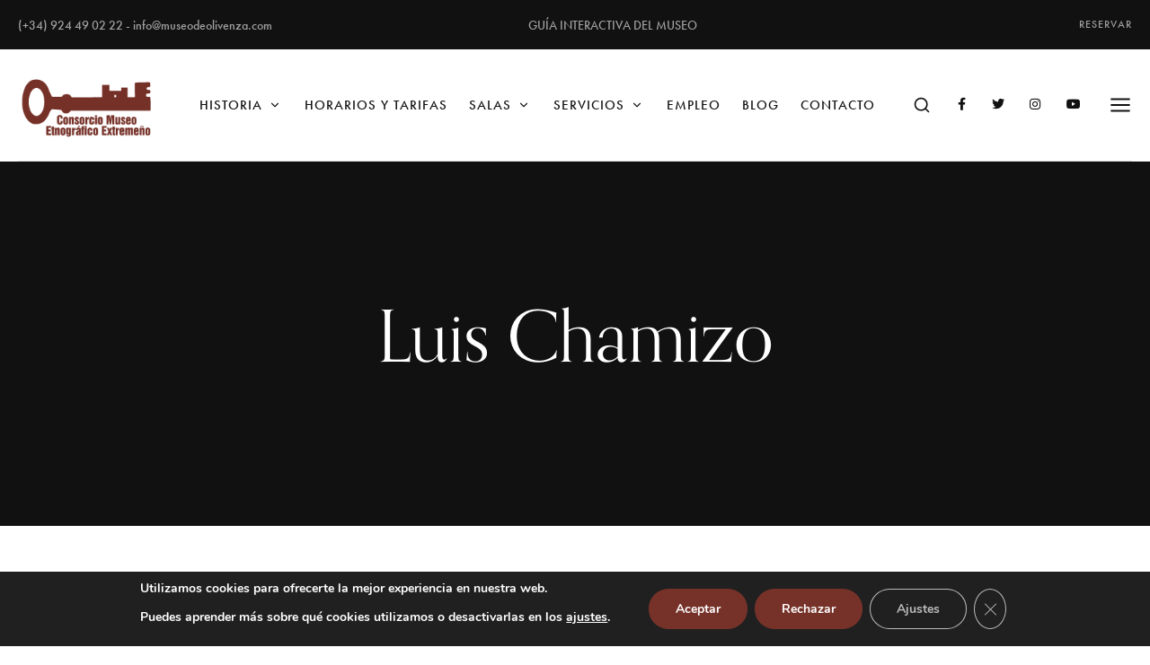

--- FILE ---
content_type: text/html; charset=UTF-8
request_url: https://museodeolivenza.com/tag/luis-chamizo/
body_size: 22177
content:
<!DOCTYPE html>
<html class="no-js" lang="es">
	<head>
		<meta charset="UTF-8" />
		<meta http-equiv="X-UA-Compatible" content="IE=edge">
		<link rel="profile" href="http://gmpg.org/xfn/11" />

		<meta name="viewport" content="width=device-width, initial-scale=1">
		<title>Luis Chamizo &#8211; Museo de Olivenza</title>
<meta name='robots' content='max-image-preview:large' />
	<style>img:is([sizes="auto" i], [sizes^="auto," i]) { contain-intrinsic-size: 3000px 1500px }</style>
	<link rel='dns-prefetch' href='//maps.googleapis.com' />
<link rel='dns-prefetch' href='//www.googletagmanager.com' />
<link rel='dns-prefetch' href='//use.typekit.net' />
<link rel="alternate" type="application/rss+xml" title="Museo de Olivenza &raquo; Feed" href="https://museodeolivenza.com/feed/" />
<link rel="alternate" type="text/calendar" title="Museo de Olivenza &raquo; iCal Feed" href="https://museodeolivenza.com/events/?ical=1" />
<link rel="alternate" type="application/rss+xml" title="Museo de Olivenza &raquo; Etiqueta Luis Chamizo del feed" href="https://museodeolivenza.com/tag/luis-chamizo/feed/" />
<script type="text/javascript">
/* <![CDATA[ */
window._wpemojiSettings = {"baseUrl":"https:\/\/s.w.org\/images\/core\/emoji\/15.1.0\/72x72\/","ext":".png","svgUrl":"https:\/\/s.w.org\/images\/core\/emoji\/15.1.0\/svg\/","svgExt":".svg","source":{"concatemoji":"https:\/\/museodeolivenza.com\/wp-includes\/js\/wp-emoji-release.min.js?ver=6.8.1"}};
/*! This file is auto-generated */
!function(i,n){var o,s,e;function c(e){try{var t={supportTests:e,timestamp:(new Date).valueOf()};sessionStorage.setItem(o,JSON.stringify(t))}catch(e){}}function p(e,t,n){e.clearRect(0,0,e.canvas.width,e.canvas.height),e.fillText(t,0,0);var t=new Uint32Array(e.getImageData(0,0,e.canvas.width,e.canvas.height).data),r=(e.clearRect(0,0,e.canvas.width,e.canvas.height),e.fillText(n,0,0),new Uint32Array(e.getImageData(0,0,e.canvas.width,e.canvas.height).data));return t.every(function(e,t){return e===r[t]})}function u(e,t,n){switch(t){case"flag":return n(e,"\ud83c\udff3\ufe0f\u200d\u26a7\ufe0f","\ud83c\udff3\ufe0f\u200b\u26a7\ufe0f")?!1:!n(e,"\ud83c\uddfa\ud83c\uddf3","\ud83c\uddfa\u200b\ud83c\uddf3")&&!n(e,"\ud83c\udff4\udb40\udc67\udb40\udc62\udb40\udc65\udb40\udc6e\udb40\udc67\udb40\udc7f","\ud83c\udff4\u200b\udb40\udc67\u200b\udb40\udc62\u200b\udb40\udc65\u200b\udb40\udc6e\u200b\udb40\udc67\u200b\udb40\udc7f");case"emoji":return!n(e,"\ud83d\udc26\u200d\ud83d\udd25","\ud83d\udc26\u200b\ud83d\udd25")}return!1}function f(e,t,n){var r="undefined"!=typeof WorkerGlobalScope&&self instanceof WorkerGlobalScope?new OffscreenCanvas(300,150):i.createElement("canvas"),a=r.getContext("2d",{willReadFrequently:!0}),o=(a.textBaseline="top",a.font="600 32px Arial",{});return e.forEach(function(e){o[e]=t(a,e,n)}),o}function t(e){var t=i.createElement("script");t.src=e,t.defer=!0,i.head.appendChild(t)}"undefined"!=typeof Promise&&(o="wpEmojiSettingsSupports",s=["flag","emoji"],n.supports={everything:!0,everythingExceptFlag:!0},e=new Promise(function(e){i.addEventListener("DOMContentLoaded",e,{once:!0})}),new Promise(function(t){var n=function(){try{var e=JSON.parse(sessionStorage.getItem(o));if("object"==typeof e&&"number"==typeof e.timestamp&&(new Date).valueOf()<e.timestamp+604800&&"object"==typeof e.supportTests)return e.supportTests}catch(e){}return null}();if(!n){if("undefined"!=typeof Worker&&"undefined"!=typeof OffscreenCanvas&&"undefined"!=typeof URL&&URL.createObjectURL&&"undefined"!=typeof Blob)try{var e="postMessage("+f.toString()+"("+[JSON.stringify(s),u.toString(),p.toString()].join(",")+"));",r=new Blob([e],{type:"text/javascript"}),a=new Worker(URL.createObjectURL(r),{name:"wpTestEmojiSupports"});return void(a.onmessage=function(e){c(n=e.data),a.terminate(),t(n)})}catch(e){}c(n=f(s,u,p))}t(n)}).then(function(e){for(var t in e)n.supports[t]=e[t],n.supports.everything=n.supports.everything&&n.supports[t],"flag"!==t&&(n.supports.everythingExceptFlag=n.supports.everythingExceptFlag&&n.supports[t]);n.supports.everythingExceptFlag=n.supports.everythingExceptFlag&&!n.supports.flag,n.DOMReady=!1,n.readyCallback=function(){n.DOMReady=!0}}).then(function(){return e}).then(function(){var e;n.supports.everything||(n.readyCallback(),(e=n.source||{}).concatemoji?t(e.concatemoji):e.wpemoji&&e.twemoji&&(t(e.twemoji),t(e.wpemoji)))}))}((window,document),window._wpemojiSettings);
/* ]]> */
</script>
<link rel='stylesheet' id='sbi_styles-css' href='https://museodeolivenza.com/wp-content/plugins/instagram-feed/css/sbi-styles.min.css?ver=6.4.2' type='text/css' media='all' />
<style id='wp-emoji-styles-inline-css' type='text/css'>

	img.wp-smiley, img.emoji {
		display: inline !important;
		border: none !important;
		box-shadow: none !important;
		height: 1em !important;
		width: 1em !important;
		margin: 0 0.07em !important;
		vertical-align: -0.1em !important;
		background: none !important;
		padding: 0 !important;
	}
</style>
<link rel='stylesheet' id='contact-form-7-css' href='https://museodeolivenza.com/wp-content/plugins/contact-form-7/includes/css/styles.css?ver=6.0.6' type='text/css' media='all' />
<link rel='stylesheet' id='magnific-css' href='https://museodeolivenza.com/wp-content/plugins/shortcode-gallery-for-matterport-showcase/magnific.css?ver=1.1.0' type='text/css' media='all' />
<link rel='stylesheet' id='wp-matterport-css' href='https://museodeolivenza.com/wp-content/plugins/shortcode-gallery-for-matterport-showcase/wp-matterport.css?ver=2.2.2' type='text/css' media='all' />
<link rel='stylesheet' id='wc-captcha-frontend-css' href='https://museodeolivenza.com/wp-content/plugins/wc-captcha/css/frontend.css?ver=6.8.1' type='text/css' media='all' />
<link rel='stylesheet' id='tribe-events-v2-single-skeleton-css' href='https://museodeolivenza.com/wp-content/plugins/the-events-calendar/src/resources/css/tribe-events-single-skeleton.min.css?ver=6.5.1.4' type='text/css' media='all' />
<link rel='stylesheet' id='tribe-events-v2-single-skeleton-full-css' href='https://museodeolivenza.com/wp-content/plugins/the-events-calendar/src/resources/css/tribe-events-single-full.min.css?ver=6.5.1.4' type='text/css' media='all' />
<link rel='stylesheet' id='tec-events-elementor-widgets-base-styles-css' href='https://museodeolivenza.com/wp-content/plugins/the-events-calendar/src/resources/css/integrations/plugins/elementor/widgets/widget-base.min.css?ver=6.5.1.4' type='text/css' media='all' />
<link rel='stylesheet' id='callout-style-css' href='https://museodeolivenza.com/wp-content/plugins/instagram-feed/admin/assets/css/callout.css' type='text/css' media='all' />
<link rel='stylesheet' id='loquet-css' href='https://museodeolivenza.com/wp-content/themes/loquet/style.css?ver=6.8.1' type='text/css' media='all' />
<link rel='stylesheet' id='fancybox-css' href='https://museodeolivenza.com/wp-content/themes/loquet/includes/assets/css/fancybox.min.css?ver=6.8.1' type='text/css' media='all' />
<link rel='stylesheet' id='loquet-google-maps-css' href='https://museodeolivenza.com/wp-content/themes/loquet/includes/assets/css/gt-google-maps.min.css?ver=6.8.1' type='text/css' media='all' />
<link rel='stylesheet' id='foundation-css' href='https://museodeolivenza.com/wp-content/themes/loquet/includes/assets/css/foundation.min.css?ver=6.8.1' type='text/css' media='all' />
<link rel='stylesheet' id='simplebar-css' href='https://museodeolivenza.com/wp-content/themes/loquet/includes/assets/css/simplebar.min.css?ver=6.8.1' type='text/css' media='all' />
<link rel='stylesheet' id='swiper-css' href='https://museodeolivenza.com/wp-content/plugins/elementor/assets/lib/swiper/v8/css/swiper.min.css?ver=8.4.5' type='text/css' media='all' />
<link rel='stylesheet' id='fontawesome-css' href='https://museodeolivenza.com/wp-content/themes/loquet/includes/assets/css/fontawesome.min.css?ver=6.8.1' type='text/css' media='all' />
<link rel='stylesheet' id='selectize-css' href='https://museodeolivenza.com/wp-content/themes/loquet/includes/assets/css/selectize.min.css?ver=6.8.1' type='text/css' media='all' />
<link rel='stylesheet' id='loquet-social-media-css' href='https://museodeolivenza.com/wp-content/themes/loquet/includes/assets/css/gt-social-media.min.css?ver=6.8.1' type='text/css' media='all' />
<link rel='stylesheet' id='loquet-core-css' href='https://museodeolivenza.com/wp-content/themes/loquet/includes/assets/css/gt-core.min.css?ver=6.8.1' type='text/css' media='all' />
<link rel='stylesheet' id='loquet-theme-css' href='https://museodeolivenza.com/wp-content/themes/loquet/includes/assets/css/gt-style.min.css?ver=6.8.1' type='text/css' media='all' />
<link rel='stylesheet' id='loquet-custom-css' href='https://museodeolivenza.com/wp-content/themes/loquet/includes/assets/css/custom.css?ver=1.0.0' type='text/css' media='all' />
<style id='loquet-custom-inline-css' type='text/css'>
:root{--gt-primary-color: #111111;}:root{--gt-color-woo-text-desc: #111111;}:root{--gt-secondary-color: #763229;}:root{--gt-color-woo-primary: #763229;}:root{--gt-color-woo-rating: #763229;}:root{--gt-color-woo-onsale: #763229;}:root{--gt-color-woo-price: #763229;}.gt-marker-cluster:before{background: #763229;}:root{--gt-tertiary-color: #f3eed9;}:root{--gt-fourth-color: #b5aca3;}:root{--gt-color-woo-pagination-active-background: #b5aca3;}@media (min-width: 1200px) {.gt-title-bar.gt-style-1 .gt-content{padding-top:330px !important;}}@media (min-width: 1200px) {.gt-title-bar.gt-style-2 .gt-content{padding-top:330px !important;}}@media (min-width: 1200px) {.gt-title-bar.gt-style-3 .gt-content{padding-top:330px !important;}}
</style>
<style id='akismet-widget-style-inline-css' type='text/css'>

			.a-stats {
				--akismet-color-mid-green: #357b49;
				--akismet-color-white: #fff;
				--akismet-color-light-grey: #f6f7f7;

				max-width: 350px;
				width: auto;
			}

			.a-stats * {
				all: unset;
				box-sizing: border-box;
			}

			.a-stats strong {
				font-weight: 600;
			}

			.a-stats a.a-stats__link,
			.a-stats a.a-stats__link:visited,
			.a-stats a.a-stats__link:active {
				background: var(--akismet-color-mid-green);
				border: none;
				box-shadow: none;
				border-radius: 8px;
				color: var(--akismet-color-white);
				cursor: pointer;
				display: block;
				font-family: -apple-system, BlinkMacSystemFont, 'Segoe UI', 'Roboto', 'Oxygen-Sans', 'Ubuntu', 'Cantarell', 'Helvetica Neue', sans-serif;
				font-weight: 500;
				padding: 12px;
				text-align: center;
				text-decoration: none;
				transition: all 0.2s ease;
			}

			/* Extra specificity to deal with TwentyTwentyOne focus style */
			.widget .a-stats a.a-stats__link:focus {
				background: var(--akismet-color-mid-green);
				color: var(--akismet-color-white);
				text-decoration: none;
			}

			.a-stats a.a-stats__link:hover {
				filter: brightness(110%);
				box-shadow: 0 4px 12px rgba(0, 0, 0, 0.06), 0 0 2px rgba(0, 0, 0, 0.16);
			}

			.a-stats .count {
				color: var(--akismet-color-white);
				display: block;
				font-size: 1.5em;
				line-height: 1.4;
				padding: 0 13px;
				white-space: nowrap;
			}
		
</style>
<link rel='stylesheet' id='typekit-css' href='https://use.typekit.net/dpf2qad.css?ver=1.0.0' type='text/css' media='all' />
<link rel='stylesheet' id='moove_gdpr_frontend-css' href='https://museodeolivenza.com/wp-content/plugins/gdpr-cookie-compliance/dist/styles/gdpr-main.css?ver=4.15.1' type='text/css' media='all' />
<style id='moove_gdpr_frontend-inline-css' type='text/css'>
#moove_gdpr_cookie_modal,#moove_gdpr_cookie_info_bar,.gdpr_cookie_settings_shortcode_content{font-family:Nunito,sans-serif}#moove_gdpr_save_popup_settings_button{background-color:#373737;color:#fff}#moove_gdpr_save_popup_settings_button:hover{background-color:#000}#moove_gdpr_cookie_info_bar .moove-gdpr-info-bar-container .moove-gdpr-info-bar-content a.mgbutton,#moove_gdpr_cookie_info_bar .moove-gdpr-info-bar-container .moove-gdpr-info-bar-content button.mgbutton{background-color:#763229}#moove_gdpr_cookie_modal .moove-gdpr-modal-content .moove-gdpr-modal-footer-content .moove-gdpr-button-holder a.mgbutton,#moove_gdpr_cookie_modal .moove-gdpr-modal-content .moove-gdpr-modal-footer-content .moove-gdpr-button-holder button.mgbutton,.gdpr_cookie_settings_shortcode_content .gdpr-shr-button.button-green{background-color:#763229;border-color:#763229}#moove_gdpr_cookie_modal .moove-gdpr-modal-content .moove-gdpr-modal-footer-content .moove-gdpr-button-holder a.mgbutton:hover,#moove_gdpr_cookie_modal .moove-gdpr-modal-content .moove-gdpr-modal-footer-content .moove-gdpr-button-holder button.mgbutton:hover,.gdpr_cookie_settings_shortcode_content .gdpr-shr-button.button-green:hover{background-color:#fff;color:#763229}#moove_gdpr_cookie_modal .moove-gdpr-modal-content .moove-gdpr-modal-close i,#moove_gdpr_cookie_modal .moove-gdpr-modal-content .moove-gdpr-modal-close span.gdpr-icon{background-color:#763229;border:1px solid #763229}#moove_gdpr_cookie_info_bar span.change-settings-button.focus-g,#moove_gdpr_cookie_info_bar span.change-settings-button:focus,#moove_gdpr_cookie_info_bar button.change-settings-button.focus-g,#moove_gdpr_cookie_info_bar button.change-settings-button:focus{-webkit-box-shadow:0 0 1px 3px #763229;-moz-box-shadow:0 0 1px 3px #763229;box-shadow:0 0 1px 3px #763229}#moove_gdpr_cookie_modal .moove-gdpr-modal-content .moove-gdpr-modal-close i:hover,#moove_gdpr_cookie_modal .moove-gdpr-modal-content .moove-gdpr-modal-close span.gdpr-icon:hover,#moove_gdpr_cookie_info_bar span[data-href]>u.change-settings-button{color:#763229}#moove_gdpr_cookie_modal .moove-gdpr-modal-content .moove-gdpr-modal-left-content #moove-gdpr-menu li.menu-item-selected a span.gdpr-icon,#moove_gdpr_cookie_modal .moove-gdpr-modal-content .moove-gdpr-modal-left-content #moove-gdpr-menu li.menu-item-selected button span.gdpr-icon{color:inherit}#moove_gdpr_cookie_modal .moove-gdpr-modal-content .moove-gdpr-modal-left-content #moove-gdpr-menu li a span.gdpr-icon,#moove_gdpr_cookie_modal .moove-gdpr-modal-content .moove-gdpr-modal-left-content #moove-gdpr-menu li button span.gdpr-icon{color:inherit}#moove_gdpr_cookie_modal .gdpr-acc-link{line-height:0;font-size:0;color:transparent;position:absolute}#moove_gdpr_cookie_modal .moove-gdpr-modal-content .moove-gdpr-modal-close:hover i,#moove_gdpr_cookie_modal .moove-gdpr-modal-content .moove-gdpr-modal-left-content #moove-gdpr-menu li a,#moove_gdpr_cookie_modal .moove-gdpr-modal-content .moove-gdpr-modal-left-content #moove-gdpr-menu li button,#moove_gdpr_cookie_modal .moove-gdpr-modal-content .moove-gdpr-modal-left-content #moove-gdpr-menu li button i,#moove_gdpr_cookie_modal .moove-gdpr-modal-content .moove-gdpr-modal-left-content #moove-gdpr-menu li a i,#moove_gdpr_cookie_modal .moove-gdpr-modal-content .moove-gdpr-tab-main .moove-gdpr-tab-main-content a:hover,#moove_gdpr_cookie_info_bar.moove-gdpr-dark-scheme .moove-gdpr-info-bar-container .moove-gdpr-info-bar-content a.mgbutton:hover,#moove_gdpr_cookie_info_bar.moove-gdpr-dark-scheme .moove-gdpr-info-bar-container .moove-gdpr-info-bar-content button.mgbutton:hover,#moove_gdpr_cookie_info_bar.moove-gdpr-dark-scheme .moove-gdpr-info-bar-container .moove-gdpr-info-bar-content a:hover,#moove_gdpr_cookie_info_bar.moove-gdpr-dark-scheme .moove-gdpr-info-bar-container .moove-gdpr-info-bar-content button:hover,#moove_gdpr_cookie_info_bar.moove-gdpr-dark-scheme .moove-gdpr-info-bar-container .moove-gdpr-info-bar-content span.change-settings-button:hover,#moove_gdpr_cookie_info_bar.moove-gdpr-dark-scheme .moove-gdpr-info-bar-container .moove-gdpr-info-bar-content button.change-settings-button:hover,#moove_gdpr_cookie_info_bar.moove-gdpr-dark-scheme .moove-gdpr-info-bar-container .moove-gdpr-info-bar-content u.change-settings-button:hover,#moove_gdpr_cookie_info_bar span[data-href]>u.change-settings-button,#moove_gdpr_cookie_info_bar.moove-gdpr-dark-scheme .moove-gdpr-info-bar-container .moove-gdpr-info-bar-content a.mgbutton.focus-g,#moove_gdpr_cookie_info_bar.moove-gdpr-dark-scheme .moove-gdpr-info-bar-container .moove-gdpr-info-bar-content button.mgbutton.focus-g,#moove_gdpr_cookie_info_bar.moove-gdpr-dark-scheme .moove-gdpr-info-bar-container .moove-gdpr-info-bar-content a.focus-g,#moove_gdpr_cookie_info_bar.moove-gdpr-dark-scheme .moove-gdpr-info-bar-container .moove-gdpr-info-bar-content button.focus-g,#moove_gdpr_cookie_info_bar.moove-gdpr-dark-scheme .moove-gdpr-info-bar-container .moove-gdpr-info-bar-content a.mgbutton:focus,#moove_gdpr_cookie_info_bar.moove-gdpr-dark-scheme .moove-gdpr-info-bar-container .moove-gdpr-info-bar-content button.mgbutton:focus,#moove_gdpr_cookie_info_bar.moove-gdpr-dark-scheme .moove-gdpr-info-bar-container .moove-gdpr-info-bar-content a:focus,#moove_gdpr_cookie_info_bar.moove-gdpr-dark-scheme .moove-gdpr-info-bar-container .moove-gdpr-info-bar-content button:focus,#moove_gdpr_cookie_info_bar.moove-gdpr-dark-scheme .moove-gdpr-info-bar-container .moove-gdpr-info-bar-content span.change-settings-button.focus-g,span.change-settings-button:focus,button.change-settings-button.focus-g,button.change-settings-button:focus,#moove_gdpr_cookie_info_bar.moove-gdpr-dark-scheme .moove-gdpr-info-bar-container .moove-gdpr-info-bar-content u.change-settings-button.focus-g,#moove_gdpr_cookie_info_bar.moove-gdpr-dark-scheme .moove-gdpr-info-bar-container .moove-gdpr-info-bar-content u.change-settings-button:focus{color:#763229}#moove_gdpr_cookie_modal.gdpr_lightbox-hide{display:none}
</style>
<link rel='stylesheet' id='ecs-styles-css' href='https://museodeolivenza.com/wp-content/plugins/ele-custom-skin/assets/css/ecs-style.css?ver=3.1.9' type='text/css' media='all' />
<link rel='stylesheet' id='elementor-post-7248-css' href='https://museodeolivenza.com/wp-content/uploads/elementor/css/post-7248.css?ver=1694076431' type='text/css' media='all' />
<link rel='stylesheet' id='elementor-post-7261-css' href='https://museodeolivenza.com/wp-content/uploads/elementor/css/post-7261.css?ver=1690222149' type='text/css' media='all' />
<link rel='stylesheet' id='elementor-post-7307-css' href='https://museodeolivenza.com/wp-content/uploads/elementor/css/post-7307.css?ver=1694792080' type='text/css' media='all' />
<script type="text/javascript" src="https://museodeolivenza.com/wp-includes/js/jquery/jquery.min.js?ver=3.7.1" id="jquery-core-js"></script>
<script type="text/javascript" src="https://museodeolivenza.com/wp-includes/js/jquery/jquery-migrate.min.js?ver=3.4.1" id="jquery-migrate-js"></script>

<!-- Fragmento de código de la etiqueta de Google (gtag.js) añadida por Site Kit -->

<!-- Fragmento de código de Google Analytics añadido por Site Kit -->
<script type="text/javascript" src="https://www.googletagmanager.com/gtag/js?id=GT-PL9D5CD" id="google_gtagjs-js" async></script>
<script type="text/javascript" id="google_gtagjs-js-after">
/* <![CDATA[ */
window.dataLayer = window.dataLayer || [];function gtag(){dataLayer.push(arguments);}
gtag("set","linker",{"domains":["museodeolivenza.com"]});
gtag("js", new Date());
gtag("set", "developer_id.dZTNiMT", true);
gtag("config", "GT-PL9D5CD");
/* ]]> */
</script>

<!-- Finalizar fragmento de código de la etiqueta de Google (gtags.js) añadida por Site Kit -->
<script type="text/javascript" id="ecs_ajax_load-js-extra">
/* <![CDATA[ */
var ecs_ajax_params = {"ajaxurl":"https:\/\/museodeolivenza.com\/wp-admin\/admin-ajax.php","posts":"{\"tag\":\"luis-chamizo\",\"error\":\"\",\"m\":\"\",\"p\":0,\"post_parent\":\"\",\"subpost\":\"\",\"subpost_id\":\"\",\"attachment\":\"\",\"attachment_id\":0,\"name\":\"\",\"pagename\":\"\",\"page_id\":0,\"second\":\"\",\"minute\":\"\",\"hour\":\"\",\"day\":0,\"monthnum\":0,\"year\":0,\"w\":0,\"category_name\":\"\",\"cat\":\"\",\"tag_id\":921,\"author\":\"\",\"author_name\":\"\",\"feed\":\"\",\"tb\":\"\",\"paged\":0,\"meta_key\":\"\",\"meta_value\":\"\",\"preview\":\"\",\"s\":\"\",\"sentence\":\"\",\"title\":\"\",\"fields\":\"all\",\"menu_order\":\"\",\"embed\":\"\",\"category__in\":[],\"category__not_in\":[],\"category__and\":[],\"post__in\":[],\"post__not_in\":[],\"post_name__in\":[],\"tag__in\":[],\"tag__not_in\":[],\"tag__and\":[],\"tag_slug__in\":[\"luis-chamizo\"],\"tag_slug__and\":[],\"post_parent__in\":[],\"post_parent__not_in\":[],\"author__in\":[],\"author__not_in\":[],\"search_columns\":[],\"post_type\":[\"tribe_events\",\"post\"],\"ignore_sticky_posts\":false,\"suppress_filters\":false,\"cache_results\":true,\"update_post_term_cache\":true,\"update_menu_item_cache\":false,\"lazy_load_term_meta\":true,\"update_post_meta_cache\":true,\"posts_per_page\":6,\"nopaging\":false,\"comments_per_page\":\"50\",\"no_found_rows\":false,\"order\":\"DESC\"}"};
/* ]]> */
</script>
<script type="text/javascript" src="https://museodeolivenza.com/wp-content/plugins/ele-custom-skin/assets/js/ecs_ajax_pagination.js?ver=3.1.9" id="ecs_ajax_load-js"></script>
<script type="text/javascript" src="https://museodeolivenza.com/wp-content/plugins/ele-custom-skin/assets/js/ecs.js?ver=3.1.9" id="ecs-script-js"></script>
<link rel="https://api.w.org/" href="https://museodeolivenza.com/wp-json/" /><link rel="alternate" title="JSON" type="application/json" href="https://museodeolivenza.com/wp-json/wp/v2/tags/921" /><link rel="EditURI" type="application/rsd+xml" title="RSD" href="https://museodeolivenza.com/xmlrpc.php?rsd" />
<meta name="generator" content="WordPress 6.8.1" />
<meta name="generator" content="Site Kit by Google 1.154.0" /><meta name="tec-api-version" content="v1"><meta name="tec-api-origin" content="https://museodeolivenza.com"><link rel="alternate" href="https://museodeolivenza.com/wp-json/tribe/events/v1/events/?tags=luis-chamizo" /><meta name="google-site-verification" content="yi-csDMo8uJ8m29Sm89Msubu1PpbpRM73_PH9JYk5_U"><meta name="generator" content="Elementor 3.22.1; features: e_optimized_assets_loading, additional_custom_breakpoints; settings: css_print_method-external, google_font-enabled, font_display-auto">
<meta name="generator" content="Powered by Slider Revolution 6.6.20 - responsive, Mobile-Friendly Slider Plugin for WordPress with comfortable drag and drop interface." />
<link rel="icon" href="https://museodeolivenza.com/wp-content/uploads/2023/11/cropped-favicom-museo-32x32.png" sizes="32x32" />
<link rel="icon" href="https://museodeolivenza.com/wp-content/uploads/2023/11/cropped-favicom-museo-192x192.png" sizes="192x192" />
<link rel="apple-touch-icon" href="https://museodeolivenza.com/wp-content/uploads/2023/11/cropped-favicom-museo-180x180.png" />
<meta name="msapplication-TileImage" content="https://museodeolivenza.com/wp-content/uploads/2023/11/cropped-favicom-museo-270x270.png" />
<script>function setREVStartSize(e){
			//window.requestAnimationFrame(function() {
				window.RSIW = window.RSIW===undefined ? window.innerWidth : window.RSIW;
				window.RSIH = window.RSIH===undefined ? window.innerHeight : window.RSIH;
				try {
					var pw = document.getElementById(e.c).parentNode.offsetWidth,
						newh;
					pw = pw===0 || isNaN(pw) || (e.l=="fullwidth" || e.layout=="fullwidth") ? window.RSIW : pw;
					e.tabw = e.tabw===undefined ? 0 : parseInt(e.tabw);
					e.thumbw = e.thumbw===undefined ? 0 : parseInt(e.thumbw);
					e.tabh = e.tabh===undefined ? 0 : parseInt(e.tabh);
					e.thumbh = e.thumbh===undefined ? 0 : parseInt(e.thumbh);
					e.tabhide = e.tabhide===undefined ? 0 : parseInt(e.tabhide);
					e.thumbhide = e.thumbhide===undefined ? 0 : parseInt(e.thumbhide);
					e.mh = e.mh===undefined || e.mh=="" || e.mh==="auto" ? 0 : parseInt(e.mh,0);
					if(e.layout==="fullscreen" || e.l==="fullscreen")
						newh = Math.max(e.mh,window.RSIH);
					else{
						e.gw = Array.isArray(e.gw) ? e.gw : [e.gw];
						for (var i in e.rl) if (e.gw[i]===undefined || e.gw[i]===0) e.gw[i] = e.gw[i-1];
						e.gh = e.el===undefined || e.el==="" || (Array.isArray(e.el) && e.el.length==0)? e.gh : e.el;
						e.gh = Array.isArray(e.gh) ? e.gh : [e.gh];
						for (var i in e.rl) if (e.gh[i]===undefined || e.gh[i]===0) e.gh[i] = e.gh[i-1];
											
						var nl = new Array(e.rl.length),
							ix = 0,
							sl;
						e.tabw = e.tabhide>=pw ? 0 : e.tabw;
						e.thumbw = e.thumbhide>=pw ? 0 : e.thumbw;
						e.tabh = e.tabhide>=pw ? 0 : e.tabh;
						e.thumbh = e.thumbhide>=pw ? 0 : e.thumbh;
						for (var i in e.rl) nl[i] = e.rl[i]<window.RSIW ? 0 : e.rl[i];
						sl = nl[0];
						for (var i in nl) if (sl>nl[i] && nl[i]>0) { sl = nl[i]; ix=i;}
						var m = pw>(e.gw[ix]+e.tabw+e.thumbw) ? 1 : (pw-(e.tabw+e.thumbw)) / (e.gw[ix]);
						newh =  (e.gh[ix] * m) + (e.tabh + e.thumbh);
					}
					var el = document.getElementById(e.c);
					if (el!==null && el) el.style.height = newh+"px";
					el = document.getElementById(e.c+"_wrapper");
					if (el!==null && el) {
						el.style.height = newh+"px";
						el.style.display = "block";
					}
				} catch(e){
					console.log("Failure at Presize of Slider:" + e)
				}
			//});
		  };</script>
		<style type="text/css" id="wp-custom-css">
			.gt-sponsors.gt-style-4 .gt-item .gt-logo {
    background: #FFFFFF;
}

/*Header*/

.gt-header .gt-menu ul li a, .gt-header .gt-menu ul li a:visited {
    padding: 50px 12px;
	  font-size: .95rem;
}

.gt-logo img {
	max-width:150px;
}


/*Of canvas*/

.gt-off-canvas-inner .gt-content p {
	margin-bottom:10px !important;
}

.gt-off-canvas-inner .gt-title {
	margin-bottom:10px;
}

.gt-off-canvas .gt-menu ul li a, .gt-off-canvas .gt-menu ul li a:visited {
	font-size:3rem;
}

/*Archive*/

.archive .gt-header.gt-transparent .gt-header-main {
    background-color: white;
}

/*Main color section*/

.main-color-section .gt-module-title .gt-sub-title:before,
.main-color-section .gt-post-listing.gt-style-3 .gt-item .gt-content-inner .gt-post-header .gt-details ul li:after {
	background-color:#fff;
}

.main-color-section  .gt-button.gt-style-5 a,.main-color-section   .gt-button.gt-style-5 a:visited, .main-color-section .gt-title a,
.main-color-section .gt-details *{
	color:#fff;
}


/*Footer*/
footer p {
	margin-bottom:5px;
	font-weight:400 !important;
}


footer  .gallery-item {
	padding-right:20px;
}

.gt-copyright-text {
	text-align:center;
}

.gt-footer .gt-copyright.gt-style-2 .gt-copyright-inner {
	padding: 4rem 0 4rem 0;
}


.site-info {
	display: grid;
  gap: 40px;
	grid-template-columns:repeat(4,1fr);
	margin-bottom:2rem;
}

@media (max-width: 767px) {
  


.site-info {
	grid-template-columns:repeat(2,1fr);
}
	
	footer .gallery {
		display:grid;
		grid-template-columns:1fr 1fr;
	}
	
	footer .gallery br {
		display:none;
	}
  
}

/*salas*/
.issuu-section .issuu-isrendered {
	  width: 100% !important;
    height: 450px !important;
}


/*Botones*/

.gt-button.gt-style-1 a, .gt-button.gt-style-1 a:visited,
.search-form-widget button{
	background-color:var(--gt-secondary-color);
}

/*Single post*/
@media (min-width: 1025px) {
	.single-post .gt-main {
	padding-top: 6rem;
}
}

.gt-sidebar .gt-widget.gt-style-1:not(:last-child) {
    margin-bottom: 42px;
}


/*Blog*/

.gt-post-listing.gt-style-2 .gt-item .gt-image img {
    aspect-ratio: 1/1;
    object-fit: cover;
}		</style>
		<style id="kirki-inline-styles">.gt-user-box-popup.gt-style-1 .gt-background, .gt-user-box-popup.gt-style-2 .gt-image{background-image:url("https://demo.gloriathemes.com/loquet/demo/wp-content/uploads/2021/09/user-box-bg.jpg");background-position:center center;background-attachment:scroll;-webkit-background-size:cover;-moz-background-size:cover;-ms-background-size:cover;-o-background-size:cover;background-size:cover;}.gt-main, .gt-widget-title.gt-style-1 span, .gt-widget .gt-widget-title.gt-style-2 span{color:#111111;}body, label, [type="button"], [type="submit"], button, .gt-button a, .gt-button a:visited, .gt-header .gt-menu ul li a, .gt-header .gt-menu ul li a:visited, .gt-header .gt-header-topbar.gt-style-1 .gt-description-text p, .gt-off-canvas.gt-style-1 .gt-off-canvas-inner .gt-off-canvas-left .gt-copyright p, .gt-off-canvas.gt-style-1 .gt-widgets .gt-widget-services.gt-style-1 ul li .gt-service-desc h5, .gt-off-canvas.gt-style-1 .gt-widgets .gt-widget-services.gt-style-1 ul li .gt-service-desc p, .gt-off-canvas.gt-style-2 .gt-copyright, .gt-footer p, .gt-footer .gt-footer-menu.gt-style-1 ul, .gt-footer .gt-footer-widgets.gt-style-1, .gt-footer .gt-footer-widgets.gt-style-1 ul, .gt-pagination.gt-style-1 ul li a, .gt-pagination.gt-style-1 ul li a:visited, .gt-pagination.gt-style-1 ul li span, .gt-pagination.gt-style-2 ul li a, .gt-pagination.gt-style-2 ul li a:visited, .gt-pagination.gt-style-2 ul li span, .gt-pagination.gt-style-3 ul li a, .gt-pagination.gt-style-3 ul li a:visited, .gt-pagination.gt-style-3 ul li span, .gt-tags.gt-style-1 ul li a, .gt-tags.gt-style-1 ul li a:visited, .gt-page-pages.gt-style-1 ul li a, .gt-page-pages.gt-style-1 ul li a:visited, .gt-author-box.gt-style-1 .gt-content .gt-subtitle, .gt-module-title .gt-sub-title, .gt-module-title.gt-style-2 .gt-title, .gt-comments.gt-style-1 .gt-comment-list .gt-items .gt-item .gt-top .gt-details, .gt-comments.gt-style-1 .gt-comment-list .gt-items .gt-item .gt-bottom .gt-buttons, .gt-comments.gt-style-1 .gt-comment-form .gt-item-row .gt-item label, .gt-carousel-control.gt-style-2 .gt-carousel-pagination .swiper-pagination-bullet, .gt-carousel-control.gt-style-3 .gt-carousel-pagination .swiper-pagination-bullet, .gt-carousel-control.gt-style-6 .gt-carousel-pagination .swiper-pagination-bullet, .gt-title-bar.gt-style-5 .gt-container .gt-content span, .gt-title-bar.gt-style-6 .gt-container .gt-content span, .gt-ticket.gt-style-1 .gt-item .gt-desc span, .gt-newsletter .gt-form-wrapper .gt-form input, .gt-newsletter .gt-form-wrapper .gt-form button, .gt-service-boxes.gt-style-5 .gt-item .gt-right .gt-content p, .gt-events-listing.gt-style-1 .gt-item .gt-content .gt-date, .gt-events-listing.gt-style-3 .gt-item .gt-date, .gt-post-listing.gt-style-1 .gt-item .gt-post-header .gt-categories ul, .gt-post-listing.gt-style-2 .gt-item .gt-content .gt-content-inner .gt-categories ul, .gt-post-listing.gt-style-3 .gt-item .gt-content-inner .gt-categories ul, .gt-portfolio-slider.gt-style-1 .gt-content .gt-inner .gt-category a, .gt-portfolio-slider.gt-style-1 .gt-content .gt-inner .gt-category a:visited, .gt-portfolio-slider.gt-style-2 .gt-content .gt-inner .gt-category a, .gt-portfolio-slider.gt-style-2 .gt-content .gt-inner .gt-category a:visited, .gt-portfolio-slider.gt-style-2 .gt-scroll-text span, .gt-portfolio-slider.gt-style-2 .gt-slider-bottom .gt-slider-info-box-wrapper .gt-slider-info-box .gt-item, .gt-portfolio-slider.gt-style-2 .gt-slider-bottom .gt-slider-info-box-wrapper .gt-slider-info-box .gt-item p, .gt-language-box.gt-style-1 .gt-language-box-container .gt-content ul li a, .gt-language-box.gt-style-1 .gt-language-box-container .gt-content ul li a:visited, .gt-search-box.gt-style-1 .gt-search-box-container form input, .gt-search-box.gt-style-1 .gt-search-box-container p, .gt-timeline.gt-style-2 ol li .gt-title-wrapper .gt-date, .gt-timeline.gt-style-2 ul li .gt-title-wrapper .gt-date, .gt-detail-box.gt-style-1 .gt-content, .gt-detail-box.gt-style-1 .gt-content p, .gt-detail-box.gt-style-2 .gt-content, .gt-detail-box.gt-style-2 .gt-content p, .gt-detail-box.gt-style-3 .gt-content, .gt-detail-box.gt-style-3 .gt-content p, .gt-detail-box.gt-style-4 .gt-content, .gt-detail-box.gt-style-4 .gt-content p, .gt-title-bar.gt-style-1 .gt-details, .gt-title-bar.gt-style-2 .gt-details, .gt-title-bar.gt-style-3 .gt-details, .widget_block .wp-block-group__inner-container > h2, gt-info-boxes .gt-content, .gt-info-boxes .gt-content p, .gt-maps .gt-map-popup .gt-text, .gt-maps .gt-map-popup .gt-text p{font-family:futura-pt;}p, .gt-off-canvas.gt-style-1 .gt-widgets .gt-widget-text.gt-style-1 .gt-widget-content p, .gt-author-box.gt-style-1 .gt-content p, .gt-comments.gt-style-1 .gt-comment-list .gt-items .gt-item .gt-bottom .gt-comment-text p, .gt-places-listing.gt-style-1 .gt-item .gt-content .gt-bottom .gt-desc p, .gt-places-listing.gt-style-2 .gt-item .gt-content .gt-header .gt-text p, .gt-title-overview.gt-style-1 .gt-content p, .gt-service-boxes.gt-style-2 .gt-content p, .gt-service-boxes.gt-style-3 .gt-content p, .gt-service-boxes.gt-style-4 .gt-content p, .gt-bilboard.gt-style-1 .gt-content .gt-desc, .gt-team.gt-style-1 .gt-item .gt-item-inner .gt-photo .gt-details .gt-details-inner .gt-bottom .gt-content p, .gt-team.gt-style-2 .gt-item .gt-item-inner .gt-photo .gt-details .gt-details-inner .gt-bottom .gt-content p, .gt-magazine-listing.gt-style-1 .gt-item .gt-content p, .gt-magazine-listing.gt-style-1 .gt-item .gt-content .gt-desc, .gt-magazine-listing.gt-style-2 .gt-item .gt-content p, .gt-exhibitions-listing.gt-style-1 .gt-item .gt-content .gt-desc p, .gt-exhibitions-listing.gt-style-2 .gt-item .gt-content .gt-desc p, .gt-exhibitions-listing.gt-style-3 .gt-item .gt-content .gt-desc p, .gt-exhibitions-listing.gt-style-4 .gt-item .gt-content .gt-desc p, .gt-exhibitions-listing.gt-style-5 .gt-item .gt-content .gt-desc p, .gt-exhibitions-listing.gt-style-6 div:not(.gt-md-title) .gt-item .gt-content .gt-desc p, .gt-exhibitions-listing.gt-style-7 .gt-list .gt-item:nth-child(odd) .gt-content .gt-desc p, .gt-exhibitions-listing.gt-style-7 .gt-list .gt-item:nth-child(even) .gt-content .gt-desc p, .gt-collections-listing.gt-style-1 .gt-item .gt-content .gt-desc p, .gt-collections-listing.gt-style-2 .gt-item .gt-content .gt-desc p, .gt-collections-listing.gt-style-3 .gt-item .gt-content .gt-desc p, .gt-collections-listing.gt-style-4 .gt-item .gt-content .gt-desc p, .gt-collections-listing.gt-style-5 .gt-item .gt-content .gt-desc p, .gt-collections-listing.gt-style-6 div:not(.gt-md-title) .gt-item .gt-content .gt-desc p, .gt-collections-listing.gt-style-7 .gt-list .gt-item:nth-child(odd) .gt-content .gt-desc p, .gt-collections-listing.gt-style-7 .gt-list .gt-item:nth-child(even) .gt-content .gt-desc p, .gt-portfolio-slider.gt-style-2 .gt-slider-bottom .gt-slider-info-box-wrapper .gt-slider-message p, .gt-timeline.gt-style-1 .gt-timeline-slider .gt-content ol li .gt-inner-content .gt-item.gt-content-inner .gt-desc p, .gt-timeline.gt-style-2 ol li .gt-bottom-content .gt-desc p, .gt-timeline.gt-style-2 ul li .gt-bottom-content .gt-desc p, .gt-timeline.gt-style-3 .gt-item .gt-content .gt-desc p, .gt-video-gallery.gt-style-1 .gt-title, .gt-image-gallery.gt-style-2 .gt-details, .gt-image-gallery.gt-style-3 .gt-details, .gt-image-gallery.gt-style-4 .gt-details, .gt-blog-widget.gt-style-1 .gt-title, .gt-blog-widget.gt-style-2 .gt-title, .gt-blog-widget.gt-style-3 .gt-title, .gt-detail-box.gt-style-5 .gt-content, .elementor-counter .elementor-counter-number-wrapper{font-family:poynter-oldstyle-display;}h1, h2, h3, h4, h5, h6, blockquote p, .gt-header .gt-logo a, .gt-header .gt-logo a:visited, .gt-off-canvas .gt-menu ul li a, .gt-off-canvas .gt-menu ul li a:visited, .gt-footer .gt-footer-widgets.gt-style-1 .gt-widget-title, .gt-footer .gt-copyright.gt-style-1 .gt-copyright-inner .gt-copyright-logo, .gt-footer .gt-copyright.gt-style-2 .gt-copyright-inner .gt-copyright-logo, .gt-page-pagination.gt-style-1 .gt-page-pagination-inner .gt-title, .gt-author-box.gt-style-1 .gt-content h5, .gt-module-title.gt-style-1 .gt-title, .gt-comments.gt-style-1 .gt-comment-title div:first-child span, .gt-title-bar.gt-style-5 .gt-container .gt-content p, .gt-newsletter .gt-heading .gt-text p, .gt-museum-listing.gt-style-1 .gt-item .gt-inner-item .gt-content .gt-title, .gt-museum-listing.gt-style-1 .gt-item .gt-inner-item .gt-content .gt-text, .gt-museum-listing.gt-style-2 .gt-item .gt-content .gt-title, .gt-museum-listing.gt-style-2 .gt-item .gt-content .gt-text, .gt-museum-listing.gt-style-3 .gt-item .gt-content .gt-title, .gt-museum-listing.gt-style-3 .gt-item .gt-content .gt-text, .gt-places-listing.gt-style-1 .gt-item .gt-content .gt-bottom .gt-title, .gt-places-listing.gt-style-2 .gt-item .gt-content .gt-header .gt-title a, .gt-places-listing.gt-style-2 .gt-item .gt-content .gt-header .gt-title a:visited, .gt-service-boxes.gt-style-1 .gt-sb-header .gt-right .gt-title, .gt-service-boxes.gt-style-2 .gt-sb-header .gt-title, .gt-service-boxes.gt-style-4 .gt-sb-header .gt-title, .gt-countdown.gt-style-1 .gt-item .gt-number, .gt-bilboard.gt-style-1 .gt-content .gt-title, .gt-team.gt-style-1 .gt-item .gt-item-inner .gt-headers .gt-title, .gt-team.gt-style-2 .gt-item .gt-item-inner .gt-headers.gt-single .gt-title, .gt-team.gt-style-2 .gt-item .gt-item-inner .gt-headers.gt-double .gt-title, .gt-team.gt-style-3 .gt-item .gt-item-inner .gt-headers.gt-single .gt-title, .gt-team.gt-style-3 .gt-item .gt-item-inner .gt-headers.gt-double .gt-title, .gt-team-detail.gt-style-1 .gt-title, .gt-team-detail.gt-style-1 .gt-content p, .gt-magazine-listing.gt-style-2 .gt-item .gt-title, .gt-magazine-listing.gt-style-3 .gt-content .gt-desc p, .gt-events-listing.gt-style-1 .gt-item .gt-content .gt-title, .gt-events-listing.gt-style-2 .gt-item .gt-event-detail .gt-details .gt-title, .gt-events-listing.gt-style-3 .gt-item .gt-content .gt-title, .gt-post-listing.gt-style-1 .gt-item .gt-post-header .gt-title, .gt-post-listing.gt-style-2 .gt-item .gt-content .gt-content-inner .gt-post-header .gt-title, .gt-post-listing.gt-style-3 .gt-item .gt-content-inner .gt-post-header .gt-title, .gt-exhibitions-listing.gt-style-1 .gt-item .gt-content .gt-title a, .gt-exhibitions-listing.gt-style-1 .gt-item .gt-content .gt-title a:visited, .gt-exhibitions-listing.gt-style-2 .gt-item .gt-content .gt-title, .gt-exhibitions-listing.gt-style-3 .gt-item .gt-content .gt-title a, .gt-exhibitions-listing.gt-style-3 .gt-item .gt-content .gt-title a:visited, .gt-exhibitions-listing.gt-style-4 .gt-item .gt-content .gt-title a, .gt-exhibitions-listing.gt-style-4 .gt-item .gt-content .gt-title a:visited, .gt-exhibitions-listing.gt-style-5 .gt-item .gt-content .gt-title a, .gt-exhibitions-listing.gt-style-5 .gt-item .gt-content .gt-title a:visited, .gt-exhibitions-listing.gt-style-6 div:not(.gt-md-title) .gt-item .gt-content .gt-title a, .gt-exhibitions-listing.gt-style-6 div:not(.gt-md-title) .gt-item .gt-content .gt-title a:visited, .gt-exhibitions-listing.gt-style-7 .gt-list .gt-item:nth-child(odd) .gt-content .gt-title a, .gt-exhibitions-listing.gt-style-7 .gt-list .gt-item:nth-child(odd) .gt-content .gt-title a:visited, .gt-exhibitions-listing.gt-style-7 .gt-list .gt-item:nth-child(even) .gt-content .gt-title a, .gt-exhibitions-listing.gt-style-7 .gt-list .gt-item:nth-child(even) .gt-content .gt-title a:visited, .gt-exhibitions-listing.gt-style-8 .gt-item .gt-number, .gt-exhibitions-listing.gt-style-8 .gt-item .gt-content .gt-title, .gt-collections-listing.gt-style-1 .gt-item .gt-content .gt-title a, .gt-collections-listing.gt-style-1 .gt-item .gt-content .gt-title a:visited, .gt-collections-listing.gt-style-2 .gt-item .gt-content .gt-title, .gt-collections-listing.gt-style-3 .gt-item .gt-content .gt-title a, .gt-collections-listing.gt-style-3 .gt-item .gt-content .gt-title a:visited, .gt-collections-listing.gt-style-4 .gt-item .gt-content .gt-title a, .gt-collections-listing.gt-style-4 .gt-item .gt-content .gt-title a:visited, .gt-collections-listing.gt-style-5 .gt-item .gt-content .gt-title a, .gt-collections-listing.gt-style-5 .gt-item .gt-content .gt-title a:visited, .gt-collections-listing.gt-style-6 div:not(.gt-md-title) .gt-item .gt-content .gt-title a, .gt-collections-listing.gt-style-6 div:not(.gt-md-title) .gt-item .gt-content .gt-title a:visited, .gt-collections-listing.gt-style-7 .gt-list .gt-item:nth-child(odd) .gt-content .gt-title a, .gt-collections-listing.gt-style-7 .gt-list .gt-item:nth-child(odd) .gt-content .gt-title a:visited, .gt-collections-listing.gt-style-7 .gt-list .gt-item:nth-child(even) .gt-content .gt-title a, .gt-collections-listing.gt-style-7 .gt-list .gt-item:nth-child(even) .gt-content .gt-title a:visited, .gt-collections-listing.gt-style-8 .gt-item .gt-number, .gt-collections-listing.gt-style-8 .gt-item .gt-content .gt-title, .gt-slider.gt-style-1 .gt-slider-big .gt-item .gt-content .gt-inner .gt-title, .gt-slider.gt-style-1 .gt-slider-thumbs .gt-item .gt-content .gt-title a, .gt-slider.gt-style-1 .gt-slider-thumbs .gt-item .gt-content .gt-title a:visited, .gt-portfolio-slider.gt-style-1 .gt-content .gt-inner .gt-title, .gt-portfolio-slider.gt-style-2 .gt-content .gt-inner .gt-title, .gt-timeline.gt-style-1 .gt-timeline-slider .gt-content ol li .gt-inner-content .gt-item.gt-content-inner .gt-year, .gt-timeline.gt-style-1 .gt-timeline-slider .gt-content ol li .gt-inner-content .gt-item.gt-content-inner .gt-title, .gt-timeline.gt-style-2 ol li .gt-title-wrapper .gt-title, .gt-timeline.gt-style-2 ul li .gt-title-wrapper .gt-title, .gt-timeline.gt-style-3 .gt-item .gt-year, .gt-timeline.gt-style-3 .gt-item .gt-content .gt-title, .gt-fullscreen-hover .gt-items .gt-item .gt-title, .widget_block .wp-block-group__inner-container>h2{font-family:orpheuspro;}body{font-size:1rem;line-height:1.4;color:#111111;}.gt-title-bar.gt-style-1, .gt-title-bar.gt-style-2, .gt-title-bar.gt-style-3, .gt-title-bar.gt-style-1.gt-dark, .gt-title-bar.gt-style-2.gt-dark, .gt-title-bar.gt-style-3.gt-dark{background-position:center center;-webkit-background-size:cover;-moz-background-size:cover;-ms-background-size:cover;-o-background-size:cover;background-size:cover;}.gt-title-bar.gt-style-1:before, .gt-title-bar.gt-style-2:before, .gt-title-bar.gt-style-3:before, .gt-title-bar.gt-style-1.gt-dark:before, .gt-title-bar.gt-style-2.gt-dark:before, .gt-title-bar.gt-style-3.gt-dark:before{background:rgba(0,0,0,0);background-color:rgba(0,0,0,0);}</style>
	</head>
	<body class="archive tag tag-luis-chamizo tag-921 wp-embed-responsive wp-theme-loquet wp-child-theme-loquet-child tribe-no-js loquet-theme elementor-default elementor-kit-4">

		
		
		<header class="gt-header gt-desktop-header gt-absolute gt-transparent"><div class="gt-header-topbar gt-style-1 gt-dark"><div class="gt-flex-container"><div class="gt-item-group"><div class="gt-item gt-description-text"><p><a href="tel:+34924490222">(+34) 924 49 02 22</a> - <a href="mailto:info@museodeolivenza.com">info@museodeolivenza.com</a>                                                                                              <a href="https://guiainteractiva.museodeolivenza.com/"> GUÍA INTERACTIVA DEL MUSEO</a></p></div></div><div class="gt-item-group"><div class="gt-item gt-topbar-menu"><ul id="menu-top-bar-menu" class="gt-top-bar-nav-menu"><li id="menu-item-6824" class="menu-item menu-item-type-custom menu-item-object-custom menu-item-6824"><a data-title="Reservar" target="_blank" href="https://www.reservaonline.support/museo_olivenza/">Reservar</a></li>
</ul></div></div></div></div><div class="gt-header-main gt-style-6 gt-light gt-separator"><div class="gt-flex-container"><div class="gt-header-main-inner"><div class="gt-item-group"><div class="gt-item gt-logo"><a href="https://museodeolivenza.com/"><img width="200" height="100" src="https://museodeolivenza.com/wp-content/uploads/2023/07/Logo-museo-Web-Rojo.png" class="attachment-200x size-200x" alt="" decoding="async" /></a></div></div><div class="gt-item-group"><div class="gt-item gt-menu"><ul id="menu-main-menu-museo" class="gt-nav-menu"><li id="menu-item-6655" class="menu-item menu-item-type-custom menu-item-object-custom menu-item-has-children gt-dropdown menu-item-6655" data-dropdown="dropdown"><a data-title="Historia" href="#">Historia<svg xmlns="https://www.w3.org/2000/svg" width="24" height="24" viewBox="0 0 24 24" fill="none" stroke="currentColor" stroke-width="2" stroke-linecap="round" stroke-linejoin="round" class="feather feather-chevron-down"><polyline points="6 9 12 15 18 9"></polyline></svg></a>
<ul role="menu" class="gt-dropdown-menu">
	<li id="menu-item-6650" class="menu-item menu-item-type-post_type menu-item-object-page menu-item-6650"><a data-title="Historia del Museo" href="https://museodeolivenza.com/historia-del-museo/">Historia del Museo</a></li>
	<li id="menu-item-6649" class="menu-item menu-item-type-post_type menu-item-object-page menu-item-6649"><a data-title="Historia del edificio" href="https://museodeolivenza.com/historia-del-edificio/">Historia del edificio</a></li>
	<li id="menu-item-16400" class="menu-item menu-item-type-post_type menu-item-object-page menu-item-16400"><a data-title="Francisco González Santana" href="https://museodeolivenza.com/transparencia/francisco-gonzalez-santana/">Francisco González Santana</a></li>
</ul>
</li>
<li id="menu-item-6647" class="menu-item menu-item-type-post_type menu-item-object-page menu-item-6647"><a data-title="Horarios y Tarifas" href="https://museodeolivenza.com/horarios/">Horarios y Tarifas</a></li>
<li id="menu-item-6648" class="menu-item menu-item-type-post_type menu-item-object-page menu-item-has-children gt-dropdown menu-item-6648" data-dropdown="dropdown"><a data-title="Salas" href="https://museodeolivenza.com/salas/">Salas<svg xmlns="https://www.w3.org/2000/svg" width="24" height="24" viewBox="0 0 24 24" fill="none" stroke="currentColor" stroke-width="2" stroke-linecap="round" stroke-linejoin="round" class="feather feather-chevron-down"><polyline points="6 9 12 15 18 9"></polyline></svg></a>
<ul role="menu" class="gt-dropdown-menu">
	<li id="menu-item-7168" class="menu-item menu-item-type-post_type menu-item-object-page menu-item-has-children gt-dropdown menu-item-7168" data-dropdown="dropdown"><a data-title="Etnografía" href="https://museodeolivenza.com/salas/etnografia/">Etnografía<svg xmlns="https://www.w3.org/2000/svg" width="24" height="24" viewBox="0 0 24 24" fill="none" stroke="currentColor" stroke-width="2" stroke-linecap="round" stroke-linejoin="round" class="feather feather-chevron-down"><polyline points="6 9 12 15 18 9"></polyline></svg></a>
	<ul role="menu" class="gt-dropdown-menu">
		<li id="menu-item-16549" class="menu-item menu-item-type-post_type menu-item-object-e-landing-page menu-item-has-children gt-dropdown menu-item-16549" data-dropdown="dropdown"><a data-title="Planta baja" href="https://museodeolivenza.com/planta-baja/">Planta baja<svg xmlns="https://www.w3.org/2000/svg" width="24" height="24" viewBox="0 0 24 24" fill="none" stroke="currentColor" stroke-width="2" stroke-linecap="round" stroke-linejoin="round" class="feather feather-chevron-down"><polyline points="6 9 12 15 18 9"></polyline></svg></a>
		<ul role="menu" class="gt-dropdown-menu">
			<li id="menu-item-8067" class="menu-item menu-item-type-post_type menu-item-object-page menu-item-8067"><a data-title="Utillaje" href="https://museodeolivenza.com/salas/etnografia/utillaje/">Utillaje</a></li>
			<li id="menu-item-8066" class="menu-item menu-item-type-post_type menu-item-object-page menu-item-8066"><a data-title="Cerámica popular" href="https://museodeolivenza.com/salas/etnografia/ceramica-popular/">Cerámica popular</a></li>
			<li id="menu-item-8068" class="menu-item menu-item-type-post_type menu-item-object-page menu-item-8068"><a data-title="Tienda de Ultramarinos" href="https://museodeolivenza.com/salas/etnografia/tienda-de-ultramarinos/">Tienda de Ultramarinos</a></li>
			<li id="menu-item-8069" class="menu-item menu-item-type-post_type menu-item-object-page menu-item-8069"><a data-title="Bodega" href="https://museodeolivenza.com/salas/etnografia/bodega/">Bodega</a></li>
			<li id="menu-item-8070" class="menu-item menu-item-type-post_type menu-item-object-page menu-item-8070"><a data-title="Almazara" href="https://museodeolivenza.com/salas/etnografia/almazara/">Almazara</a></li>
			<li id="menu-item-8071" class="menu-item menu-item-type-post_type menu-item-object-page menu-item-8071"><a data-title="Herrería y Forja" href="https://museodeolivenza.com/salas/etnografia/herreria-y-forja/">Herrería y Forja</a></li>
			<li id="menu-item-8065" class="menu-item menu-item-type-post_type menu-item-object-page menu-item-8065"><a data-title="Zapatería" href="https://museodeolivenza.com/salas/etnografia/zapateria/">Zapatería</a></li>
			<li id="menu-item-8062" class="menu-item menu-item-type-post_type menu-item-object-page menu-item-8062"><a data-title="Carpintería" href="https://museodeolivenza.com/salas/etnografia/carpinteria/">Carpintería</a></li>
			<li id="menu-item-16447" class="menu-item menu-item-type-post_type menu-item-object-page menu-item-16447"><a data-title="Sastrería" href="https://museodeolivenza.com/salas/etnografia/sastreria/">Sastrería</a></li>
			<li id="menu-item-8063" class="menu-item menu-item-type-post_type menu-item-object-page menu-item-8063"><a data-title="Barbería" href="https://museodeolivenza.com/salas/etnografia/barberia/">Barbería</a></li>
			<li id="menu-item-16537" class="menu-item menu-item-type-custom menu-item-object-custom menu-item-16537"><a data-title="Maquinaria de reloj de torre" href="https://museodeolivenza.com/maquinariaderelojdetorre1792-piezadelmes-diciembre2006/">Maquinaria de reloj de torre</a></li>
			<li id="menu-item-16538" class="menu-item menu-item-type-custom menu-item-object-custom menu-item-16538"><a data-title="Molino Harinero" href="https://museodeolivenza.com/maqueta-de-molino-harinero-hidraulico-pieza-del-mes-de-julio-2022/">Molino Harinero</a></li>
		</ul>
</li>
		<li id="menu-item-16548" class="menu-item menu-item-type-post_type menu-item-object-e-landing-page menu-item-has-children gt-dropdown menu-item-16548" data-dropdown="dropdown"><a data-title="Planta alta" href="https://museodeolivenza.com/planta-alta/">Planta alta<svg xmlns="https://www.w3.org/2000/svg" width="24" height="24" viewBox="0 0 24 24" fill="none" stroke="currentColor" stroke-width="2" stroke-linecap="round" stroke-linejoin="round" class="feather feather-chevron-down"><polyline points="6 9 12 15 18 9"></polyline></svg></a>
		<ul role="menu" class="gt-dropdown-menu">
			<li id="menu-item-8054" class="menu-item menu-item-type-post_type menu-item-object-page menu-item-8054"><a data-title="Sala de Música" href="https://museodeolivenza.com/salas/etnografia/sala-de-musica/">Sala de Música</a></li>
			<li id="menu-item-8064" class="menu-item menu-item-type-post_type menu-item-object-page menu-item-8064"><a data-title="Telar" href="https://museodeolivenza.com/salas/etnografia/telar/">Telar</a></li>
			<li id="menu-item-8057" class="menu-item menu-item-type-post_type menu-item-object-page menu-item-8057"><a data-title="Juguetería" href="https://museodeolivenza.com/salas/etnografia/jugueteria/">Juguetería</a></li>
			<li id="menu-item-8053" class="menu-item menu-item-type-post_type menu-item-object-page menu-item-8053"><a data-title="Escuela" href="https://museodeolivenza.com/salas/etnografia/escuela/">Escuela</a></li>
			<li id="menu-item-8059" class="menu-item menu-item-type-post_type menu-item-object-page menu-item-8059"><a data-title="Consulta Médica" href="https://museodeolivenza.com/salas/etnografia/consulta-medica/">Consulta Médica</a></li>
			<li id="menu-item-8058" class="menu-item menu-item-type-post_type menu-item-object-page menu-item-8058"><a data-title="Imprenta" href="https://museodeolivenza.com/salas/etnografia/imprenta/">Imprenta</a></li>
			<li id="menu-item-8056" class="menu-item menu-item-type-post_type menu-item-object-page menu-item-8056"><a data-title="Sala de Indumentaria" href="https://museodeolivenza.com/salas/etnografia/sala-de-indumentaria/">Sala de Indumentaria</a></li>
			<li id="menu-item-8060" class="menu-item menu-item-type-post_type menu-item-object-page menu-item-8060"><a data-title="Casa Labriega" href="https://museodeolivenza.com/salas/etnografia/casa-popular-labriega/">Casa Labriega</a></li>
			<li id="menu-item-16446" class="menu-item menu-item-type-post_type menu-item-object-page menu-item-16446"><a data-title="Sala de Bordados" href="https://museodeolivenza.com/salas/etnografia/sala-de-bordados/">Sala de Bordados</a></li>
			<li id="menu-item-8061" class="menu-item menu-item-type-post_type menu-item-object-page menu-item-8061"><a data-title="Casa Burguesa" href="https://museodeolivenza.com/salas/etnografia/casa-burguesa/">Casa Burguesa</a></li>
		</ul>
</li>
	</ul>
</li>
	<li id="menu-item-7169" class="menu-item menu-item-type-post_type menu-item-object-page menu-item-has-children gt-dropdown menu-item-7169" data-dropdown="dropdown"><a data-title="Otras" href="https://museodeolivenza.com/salas/otras/">Otras<svg xmlns="https://www.w3.org/2000/svg" width="24" height="24" viewBox="0 0 24 24" fill="none" stroke="currentColor" stroke-width="2" stroke-linecap="round" stroke-linejoin="round" class="feather feather-chevron-down"><polyline points="6 9 12 15 18 9"></polyline></svg></a>
	<ul role="menu" class="gt-dropdown-menu">
		<li id="menu-item-8072" class="menu-item menu-item-type-post_type menu-item-object-page menu-item-8072"><a data-title="Sala de Arqueología" href="https://museodeolivenza.com/salas/otras/sala-de-arqueologia/">Sala de Arqueología</a></li>
		<li id="menu-item-8073" class="menu-item menu-item-type-post_type menu-item-object-page menu-item-8073"><a data-title="Sala de Arte Sacro" href="https://museodeolivenza.com/salas/otras/sala-de-arte-sacro/">Sala de Arte Sacro</a></li>
		<li id="menu-item-16588" class="menu-item menu-item-type-post_type menu-item-object-page menu-item-16588"><a data-title="Centro de Interpretación de Grafitos Medievales" href="https://museodeolivenza.com/salas/etnografia/centro-de-interpretacion-de-grafitos-medievales/">Centro de Interpretación de Grafitos Medievales</a></li>
	</ul>
</li>
</ul>
</li>
<li id="menu-item-6646" class="menu-item menu-item-type-post_type menu-item-object-page menu-item-has-children gt-dropdown menu-item-6646" data-dropdown="dropdown"><a data-title="Servicios" href="https://museodeolivenza.com/servicios/">Servicios<svg xmlns="https://www.w3.org/2000/svg" width="24" height="24" viewBox="0 0 24 24" fill="none" stroke="currentColor" stroke-width="2" stroke-linecap="round" stroke-linejoin="round" class="feather feather-chevron-down"><polyline points="6 9 12 15 18 9"></polyline></svg></a>
<ul role="menu" class="gt-dropdown-menu">
	<li id="menu-item-7150" class="menu-item menu-item-type-custom menu-item-object-custom menu-item-7150"><a data-title="Publicaciones" target="_blank" href="https://issuu.com/museo_de_olivenza/stacks/0a6ae9c3561c46efab6109502f481255">Publicaciones</a></li>
	<li id="menu-item-7151" class="menu-item menu-item-type-custom menu-item-object-custom menu-item-7151"><a data-title="Unidades didácticas" target="_blank" href="https://issuu.com/museo_de_olivenza/stacks/511b396a88f74f9687a30700af2cfe15">Unidades didácticas</a></li>
	<li id="menu-item-7579" class="menu-item menu-item-type-post_type menu-item-object-page menu-item-7579"><a data-title="Podcasts" href="https://museodeolivenza.com/servicios/podcasts/">Podcasts</a></li>
	<li id="menu-item-7580" class="menu-item menu-item-type-post_type menu-item-object-page menu-item-7580"><a data-title="Descargas" href="https://museodeolivenza.com/servicios/descargas/">Descargas</a></li>
</ul>
</li>
<li id="menu-item-19424" class="menu-item menu-item-type-post_type menu-item-object-page menu-item-19424"><a data-title="Empleo" href="https://museodeolivenza.com/empleo/">Empleo</a></li>
<li id="menu-item-6652" class="menu-item menu-item-type-post_type menu-item-object-page menu-item-6652"><a data-title="Blog" href="https://museodeolivenza.com/blog-3/">Blog</a></li>
<li id="menu-item-6654" class="menu-item menu-item-type-post_type menu-item-object-page menu-item-6654"><a data-title="Contacto" href="https://museodeolivenza.com/contacto/">Contacto</a></li>
</ul></div><div class="gt-item gt-search"><svg xmlns="https://www.w3.org/2000/svg" width="24" height="24" viewBox="0 0 24 24" fill="none" stroke="currentColor" stroke-width="2" stroke-linecap="round" stroke-linejoin="round" class="feather feather-search"><circle cx="11" cy="11" r="8"></circle><line x1="21" y1="21" x2="16.65" y2="16.65"></line></svg></div><div class="gt-item gt-social"><div class="gt-social-links gt-style-1 gt-light gt-size-m"><ul><li><a href="https://www.facebook.com/museodeolivenza/" target="_blank" class="gt-facebook"><i class="fa-brands fa-facebook-f"></i></a></li><li><a href="https://twitter.com/museodeolivenza" target="_blank" class="gt-twitter"><i class="fa-brands fa-twitter"></i></a></li><li><a href="https://www.instagram.com/museodeolivenza/?hl=es" target="_blank" class="gt-instagram"><i class="fa-brands fa-instagram"></i></a></li><li><a href="https://www.youtube.com/user/museodeolivenza" target="_blank" class="gt-youtube"><i class="fa-brands fa-youtube"></i></a></li></ul></div></div><div class="gt-item gt-off-canvas-icon"><svg xmlns="https://www.w3.org/2000/svg" width="24" height="24" viewBox="0 0 24 24" fill="none" stroke="currentColor" stroke-width="2" stroke-linecap="round" stroke-linejoin="round" class="feather feather-menu"><line x1="3" y1="12" x2="21" y2="12"></line><line x1="3" y1="6" x2="21" y2="6"></line><line x1="3" y1="18" x2="21" y2="18"></line></svg></div></div></div></div></div></header>
		<header class="gt-header gt-desktop-header gt-fixed gt-sticky-header gt-dark"><div class="gt-header-topbar gt-style-1 gt-dark"><div class="gt-flex-container"><div class="gt-item-group"><div class="gt-item gt-description-text"><p><a href="tel:+34924490222">(+34) 924 49 02 22</a> - <a href="mailto:info@museodeolivenza.com">info@museodeolivenza.com</a>                                                                                              <a href="https://guiainteractiva.museodeolivenza.com/"> GUÍA INTERACTIVA DEL MUSEO</a></p></div></div><div class="gt-item-group"><div class="gt-item gt-topbar-menu"><ul id="menu-top-bar-menu-1" class="gt-top-bar-nav-menu"><li class="menu-item menu-item-type-custom menu-item-object-custom menu-item-6824"><a data-title="Reservar" target="_blank" href="https://www.reservaonline.support/museo_olivenza/">Reservar</a></li>
</ul></div></div></div></div><div class="gt-header-main gt-style-6 gt-dark"><div class="gt-flex-container"><div class="gt-header-main-inner"><div class="gt-item-group"><div class="gt-item gt-logo"><a href="https://museodeolivenza.com/"><img width="200" height="100" src="https://museodeolivenza.com/wp-content/uploads/2023/07/Logo-museo-Web-blanco.png" class="attachment-200x size-200x" alt="" decoding="async" /></a></div></div><div class="gt-item-group"><div class="gt-item gt-menu"><ul id="menu-main-menu-museo-1" class="gt-nav-menu"><li class="menu-item menu-item-type-custom menu-item-object-custom menu-item-has-children gt-dropdown menu-item-6655" data-dropdown="dropdown"><a data-title="Historia" href="#">Historia<svg xmlns="https://www.w3.org/2000/svg" width="24" height="24" viewBox="0 0 24 24" fill="none" stroke="currentColor" stroke-width="2" stroke-linecap="round" stroke-linejoin="round" class="feather feather-chevron-down"><polyline points="6 9 12 15 18 9"></polyline></svg></a>
<ul role="menu" class="gt-dropdown-menu">
	<li class="menu-item menu-item-type-post_type menu-item-object-page menu-item-6650"><a data-title="Historia del Museo" href="https://museodeolivenza.com/historia-del-museo/">Historia del Museo</a></li>
	<li class="menu-item menu-item-type-post_type menu-item-object-page menu-item-6649"><a data-title="Historia del edificio" href="https://museodeolivenza.com/historia-del-edificio/">Historia del edificio</a></li>
	<li class="menu-item menu-item-type-post_type menu-item-object-page menu-item-16400"><a data-title="Francisco González Santana" href="https://museodeolivenza.com/transparencia/francisco-gonzalez-santana/">Francisco González Santana</a></li>
</ul>
</li>
<li class="menu-item menu-item-type-post_type menu-item-object-page menu-item-6647"><a data-title="Horarios y Tarifas" href="https://museodeolivenza.com/horarios/">Horarios y Tarifas</a></li>
<li class="menu-item menu-item-type-post_type menu-item-object-page menu-item-has-children gt-dropdown menu-item-6648" data-dropdown="dropdown"><a data-title="Salas" href="https://museodeolivenza.com/salas/">Salas<svg xmlns="https://www.w3.org/2000/svg" width="24" height="24" viewBox="0 0 24 24" fill="none" stroke="currentColor" stroke-width="2" stroke-linecap="round" stroke-linejoin="round" class="feather feather-chevron-down"><polyline points="6 9 12 15 18 9"></polyline></svg></a>
<ul role="menu" class="gt-dropdown-menu">
	<li class="menu-item menu-item-type-post_type menu-item-object-page menu-item-has-children gt-dropdown menu-item-7168" data-dropdown="dropdown"><a data-title="Etnografía" href="https://museodeolivenza.com/salas/etnografia/">Etnografía<svg xmlns="https://www.w3.org/2000/svg" width="24" height="24" viewBox="0 0 24 24" fill="none" stroke="currentColor" stroke-width="2" stroke-linecap="round" stroke-linejoin="round" class="feather feather-chevron-down"><polyline points="6 9 12 15 18 9"></polyline></svg></a>
	<ul role="menu" class="gt-dropdown-menu">
		<li class="menu-item menu-item-type-post_type menu-item-object-e-landing-page menu-item-has-children gt-dropdown menu-item-16549" data-dropdown="dropdown"><a data-title="Planta baja" href="https://museodeolivenza.com/planta-baja/">Planta baja<svg xmlns="https://www.w3.org/2000/svg" width="24" height="24" viewBox="0 0 24 24" fill="none" stroke="currentColor" stroke-width="2" stroke-linecap="round" stroke-linejoin="round" class="feather feather-chevron-down"><polyline points="6 9 12 15 18 9"></polyline></svg></a>
		<ul role="menu" class="gt-dropdown-menu">
			<li class="menu-item menu-item-type-post_type menu-item-object-page menu-item-8067"><a data-title="Utillaje" href="https://museodeolivenza.com/salas/etnografia/utillaje/">Utillaje</a></li>
			<li class="menu-item menu-item-type-post_type menu-item-object-page menu-item-8066"><a data-title="Cerámica popular" href="https://museodeolivenza.com/salas/etnografia/ceramica-popular/">Cerámica popular</a></li>
			<li class="menu-item menu-item-type-post_type menu-item-object-page menu-item-8068"><a data-title="Tienda de Ultramarinos" href="https://museodeolivenza.com/salas/etnografia/tienda-de-ultramarinos/">Tienda de Ultramarinos</a></li>
			<li class="menu-item menu-item-type-post_type menu-item-object-page menu-item-8069"><a data-title="Bodega" href="https://museodeolivenza.com/salas/etnografia/bodega/">Bodega</a></li>
			<li class="menu-item menu-item-type-post_type menu-item-object-page menu-item-8070"><a data-title="Almazara" href="https://museodeolivenza.com/salas/etnografia/almazara/">Almazara</a></li>
			<li class="menu-item menu-item-type-post_type menu-item-object-page menu-item-8071"><a data-title="Herrería y Forja" href="https://museodeolivenza.com/salas/etnografia/herreria-y-forja/">Herrería y Forja</a></li>
			<li class="menu-item menu-item-type-post_type menu-item-object-page menu-item-8065"><a data-title="Zapatería" href="https://museodeolivenza.com/salas/etnografia/zapateria/">Zapatería</a></li>
			<li class="menu-item menu-item-type-post_type menu-item-object-page menu-item-8062"><a data-title="Carpintería" href="https://museodeolivenza.com/salas/etnografia/carpinteria/">Carpintería</a></li>
			<li class="menu-item menu-item-type-post_type menu-item-object-page menu-item-16447"><a data-title="Sastrería" href="https://museodeolivenza.com/salas/etnografia/sastreria/">Sastrería</a></li>
			<li class="menu-item menu-item-type-post_type menu-item-object-page menu-item-8063"><a data-title="Barbería" href="https://museodeolivenza.com/salas/etnografia/barberia/">Barbería</a></li>
			<li class="menu-item menu-item-type-custom menu-item-object-custom menu-item-16537"><a data-title="Maquinaria de reloj de torre" href="https://museodeolivenza.com/maquinariaderelojdetorre1792-piezadelmes-diciembre2006/">Maquinaria de reloj de torre</a></li>
			<li class="menu-item menu-item-type-custom menu-item-object-custom menu-item-16538"><a data-title="Molino Harinero" href="https://museodeolivenza.com/maqueta-de-molino-harinero-hidraulico-pieza-del-mes-de-julio-2022/">Molino Harinero</a></li>
		</ul>
</li>
		<li class="menu-item menu-item-type-post_type menu-item-object-e-landing-page menu-item-has-children gt-dropdown menu-item-16548" data-dropdown="dropdown"><a data-title="Planta alta" href="https://museodeolivenza.com/planta-alta/">Planta alta<svg xmlns="https://www.w3.org/2000/svg" width="24" height="24" viewBox="0 0 24 24" fill="none" stroke="currentColor" stroke-width="2" stroke-linecap="round" stroke-linejoin="round" class="feather feather-chevron-down"><polyline points="6 9 12 15 18 9"></polyline></svg></a>
		<ul role="menu" class="gt-dropdown-menu">
			<li class="menu-item menu-item-type-post_type menu-item-object-page menu-item-8054"><a data-title="Sala de Música" href="https://museodeolivenza.com/salas/etnografia/sala-de-musica/">Sala de Música</a></li>
			<li class="menu-item menu-item-type-post_type menu-item-object-page menu-item-8064"><a data-title="Telar" href="https://museodeolivenza.com/salas/etnografia/telar/">Telar</a></li>
			<li class="menu-item menu-item-type-post_type menu-item-object-page menu-item-8057"><a data-title="Juguetería" href="https://museodeolivenza.com/salas/etnografia/jugueteria/">Juguetería</a></li>
			<li class="menu-item menu-item-type-post_type menu-item-object-page menu-item-8053"><a data-title="Escuela" href="https://museodeolivenza.com/salas/etnografia/escuela/">Escuela</a></li>
			<li class="menu-item menu-item-type-post_type menu-item-object-page menu-item-8059"><a data-title="Consulta Médica" href="https://museodeolivenza.com/salas/etnografia/consulta-medica/">Consulta Médica</a></li>
			<li class="menu-item menu-item-type-post_type menu-item-object-page menu-item-8058"><a data-title="Imprenta" href="https://museodeolivenza.com/salas/etnografia/imprenta/">Imprenta</a></li>
			<li class="menu-item menu-item-type-post_type menu-item-object-page menu-item-8056"><a data-title="Sala de Indumentaria" href="https://museodeolivenza.com/salas/etnografia/sala-de-indumentaria/">Sala de Indumentaria</a></li>
			<li class="menu-item menu-item-type-post_type menu-item-object-page menu-item-8060"><a data-title="Casa Labriega" href="https://museodeolivenza.com/salas/etnografia/casa-popular-labriega/">Casa Labriega</a></li>
			<li class="menu-item menu-item-type-post_type menu-item-object-page menu-item-16446"><a data-title="Sala de Bordados" href="https://museodeolivenza.com/salas/etnografia/sala-de-bordados/">Sala de Bordados</a></li>
			<li class="menu-item menu-item-type-post_type menu-item-object-page menu-item-8061"><a data-title="Casa Burguesa" href="https://museodeolivenza.com/salas/etnografia/casa-burguesa/">Casa Burguesa</a></li>
		</ul>
</li>
	</ul>
</li>
	<li class="menu-item menu-item-type-post_type menu-item-object-page menu-item-has-children gt-dropdown menu-item-7169" data-dropdown="dropdown"><a data-title="Otras" href="https://museodeolivenza.com/salas/otras/">Otras<svg xmlns="https://www.w3.org/2000/svg" width="24" height="24" viewBox="0 0 24 24" fill="none" stroke="currentColor" stroke-width="2" stroke-linecap="round" stroke-linejoin="round" class="feather feather-chevron-down"><polyline points="6 9 12 15 18 9"></polyline></svg></a>
	<ul role="menu" class="gt-dropdown-menu">
		<li class="menu-item menu-item-type-post_type menu-item-object-page menu-item-8072"><a data-title="Sala de Arqueología" href="https://museodeolivenza.com/salas/otras/sala-de-arqueologia/">Sala de Arqueología</a></li>
		<li class="menu-item menu-item-type-post_type menu-item-object-page menu-item-8073"><a data-title="Sala de Arte Sacro" href="https://museodeolivenza.com/salas/otras/sala-de-arte-sacro/">Sala de Arte Sacro</a></li>
		<li class="menu-item menu-item-type-post_type menu-item-object-page menu-item-16588"><a data-title="Centro de Interpretación de Grafitos Medievales" href="https://museodeolivenza.com/salas/etnografia/centro-de-interpretacion-de-grafitos-medievales/">Centro de Interpretación de Grafitos Medievales</a></li>
	</ul>
</li>
</ul>
</li>
<li class="menu-item menu-item-type-post_type menu-item-object-page menu-item-has-children gt-dropdown menu-item-6646" data-dropdown="dropdown"><a data-title="Servicios" href="https://museodeolivenza.com/servicios/">Servicios<svg xmlns="https://www.w3.org/2000/svg" width="24" height="24" viewBox="0 0 24 24" fill="none" stroke="currentColor" stroke-width="2" stroke-linecap="round" stroke-linejoin="round" class="feather feather-chevron-down"><polyline points="6 9 12 15 18 9"></polyline></svg></a>
<ul role="menu" class="gt-dropdown-menu">
	<li class="menu-item menu-item-type-custom menu-item-object-custom menu-item-7150"><a data-title="Publicaciones" target="_blank" href="https://issuu.com/museo_de_olivenza/stacks/0a6ae9c3561c46efab6109502f481255">Publicaciones</a></li>
	<li class="menu-item menu-item-type-custom menu-item-object-custom menu-item-7151"><a data-title="Unidades didácticas" target="_blank" href="https://issuu.com/museo_de_olivenza/stacks/511b396a88f74f9687a30700af2cfe15">Unidades didácticas</a></li>
	<li class="menu-item menu-item-type-post_type menu-item-object-page menu-item-7579"><a data-title="Podcasts" href="https://museodeolivenza.com/servicios/podcasts/">Podcasts</a></li>
	<li class="menu-item menu-item-type-post_type menu-item-object-page menu-item-7580"><a data-title="Descargas" href="https://museodeolivenza.com/servicios/descargas/">Descargas</a></li>
</ul>
</li>
<li class="menu-item menu-item-type-post_type menu-item-object-page menu-item-19424"><a data-title="Empleo" href="https://museodeolivenza.com/empleo/">Empleo</a></li>
<li class="menu-item menu-item-type-post_type menu-item-object-page menu-item-6652"><a data-title="Blog" href="https://museodeolivenza.com/blog-3/">Blog</a></li>
<li class="menu-item menu-item-type-post_type menu-item-object-page menu-item-6654"><a data-title="Contacto" href="https://museodeolivenza.com/contacto/">Contacto</a></li>
</ul></div><div class="gt-item gt-search"><svg xmlns="https://www.w3.org/2000/svg" width="24" height="24" viewBox="0 0 24 24" fill="none" stroke="currentColor" stroke-width="2" stroke-linecap="round" stroke-linejoin="round" class="feather feather-search"><circle cx="11" cy="11" r="8"></circle><line x1="21" y1="21" x2="16.65" y2="16.65"></line></svg></div><div class="gt-item gt-social"><div class="gt-social-links gt-style-1 gt-dark gt-size-m"><ul><li><a href="https://www.facebook.com/museodeolivenza/" target="_blank" class="gt-facebook"><i class="fa-brands fa-facebook-f"></i></a></li><li><a href="https://twitter.com/museodeolivenza" target="_blank" class="gt-twitter"><i class="fa-brands fa-twitter"></i></a></li><li><a href="https://www.instagram.com/museodeolivenza/?hl=es" target="_blank" class="gt-instagram"><i class="fa-brands fa-instagram"></i></a></li><li><a href="https://www.youtube.com/user/museodeolivenza" target="_blank" class="gt-youtube"><i class="fa-brands fa-youtube"></i></a></li></ul></div></div><div class="gt-item gt-off-canvas-icon"><svg xmlns="https://www.w3.org/2000/svg" width="24" height="24" viewBox="0 0 24 24" fill="none" stroke="currentColor" stroke-width="2" stroke-linecap="round" stroke-linejoin="round" class="feather feather-menu"><line x1="3" y1="12" x2="21" y2="12"></line><line x1="3" y1="6" x2="21" y2="6"></line><line x1="3" y1="18" x2="21" y2="18"></line></svg></div></div></div></div></div></header>
		<header class="gt-header gt-mobile-header gt-default"><div class="gt-header-main gt-style-1 gt-light"><div class="gt-flex-container-full"><div class="gt-header-main-inner"><div class="gt-item-group"><div class="gt-item gt-off-canvas-icon"><svg xmlns="https://www.w3.org/2000/svg" width="24" height="24" viewBox="0 0 24 24" fill="none" stroke="currentColor" stroke-width="2" stroke-linecap="round" stroke-linejoin="round" class="feather feather-menu"><line x1="3" y1="12" x2="21" y2="12"></line><line x1="3" y1="6" x2="21" y2="6"></line><line x1="3" y1="18" x2="21" y2="18"></line></svg></div><div class="gt-item gt-logo"><a href="https://museodeolivenza.com/"><img width="200" height="100" src="https://museodeolivenza.com/wp-content/uploads/2023/07/Logo-museo-Web-Rojo.png" class="attachment-200x size-200x" alt="" decoding="async" /></a></div></div><div class="gt-item-group"><div class="gt-item gt-search"><svg xmlns="https://www.w3.org/2000/svg" width="24" height="24" viewBox="0 0 24 24" fill="none" stroke="currentColor" stroke-width="2" stroke-linecap="round" stroke-linejoin="round" class="feather feather-search"><circle cx="11" cy="11" r="8"></circle><line x1="21" y1="21" x2="16.65" y2="16.65"></line></svg></div></div></div></div></header>
		<header class="gt-header gt-mobile-header gt-fixed gt-sticky-header gt-sticky-mobile-header"><div class="gt-header-main gt-style-1 gt-light"><div class="gt-flex-container-full"><div class="gt-header-main-inner"><div class="gt-item-group"><div class="gt-item gt-off-canvas-icon"><svg xmlns="https://www.w3.org/2000/svg" width="24" height="24" viewBox="0 0 24 24" fill="none" stroke="currentColor" stroke-width="2" stroke-linecap="round" stroke-linejoin="round" class="feather feather-menu"><line x1="3" y1="12" x2="21" y2="12"></line><line x1="3" y1="6" x2="21" y2="6"></line><line x1="3" y1="18" x2="21" y2="18"></line></svg></div><div class="gt-item gt-logo"><a href="https://museodeolivenza.com/"><img width="200" height="100" src="https://museodeolivenza.com/wp-content/uploads/2023/07/Logo-museo-Web-Rojo.png" class="attachment-200x size-200x" alt="" decoding="async" /></a></div></div><div class="gt-item-group"><div class="gt-item gt-search"><svg xmlns="https://www.w3.org/2000/svg" width="24" height="24" viewBox="0 0 24 24" fill="none" stroke="currentColor" stroke-width="2" stroke-linecap="round" stroke-linejoin="round" class="feather feather-search"><circle cx="11" cy="11" r="8"></circle><line x1="21" y1="21" x2="16.65" y2="16.65"></line></svg></div></div></div></div></header>
		<main class="gt-main">
	<div class="gt-title-bar gt-style-1 gt-dark gt-align-center"><div class="gt-container"><div class="gt-content"><h1>Luis Chamizo</h1></div></div></div>
	<div class="gt-page-wrapper">
		<div class="gt-flex-container gt-page-layout">
			<div class="gt-page-content gt-page-content-left"><div class="gt-sticky-sidebar">
				<div class="gt-article-list"><div class="gt-post-listing gt-style-1 gt-align-left"><div class="gt-item"><div class="gt-post-header"><div class="gt-categories"><ul class="post-categories">
	<li><a href="https://museodeolivenza.com/category/actividades/" rel="category tag">Actividades</a></li>
	<li><a href="https://museodeolivenza.com/category/exposiciones/" rel="category tag">Exposiciones</a></li></ul></div><div class="gt-title"><a href="https://museodeolivenza.com/pedro-monago-y-luis-chamizo-esculturas-y-poesia-van-de-la-mano-en-la-exposicion-versos-de-nogal/">Pedro Monago y Luis Chamizo, esculturas y poesía en la exposición &#8216;Versos de nogal&#8217;</a></div><div class="gt-details"><ul><li class="gt-date"><span>marzo 4, 2024</span></li></ul></div></div><div class="gt-image"><a href="https://museodeolivenza.com/pedro-monago-y-luis-chamizo-esculturas-y-poesia-van-de-la-mano-en-la-exposicion-versos-de-nogal/"><img width="1080" height="825" src="https://museodeolivenza.com/wp-content/uploads/2024/02/Cartel1080x1080-1080x825.png" class="attachment-loquet-post-1 size-loquet-post-1 wp-post-image" alt="" decoding="async" /></a></div><div class="gt-excerpt"><p>En la sala de Usos Múltiples se pudo visitar, del 8 de marzo al 12 de mayo de 2024, la exposición Versos de nogal, compuesta...</p>
</div><div class="gt-button gt-style-3 gt-inline-block"><a href="https://museodeolivenza.com/pedro-monago-y-luis-chamizo-esculturas-y-poesia-van-de-la-mano-en-la-exposicion-versos-de-nogal/">Continue Reading</a></div></div><div class="gt-item"><div class="gt-post-header"><div class="gt-categories"><ul class="post-categories">
	<li><a href="https://museodeolivenza.com/category/fondos-museograficos/" rel="category tag">Fondos museográficos</a></li></ul></div><div class="gt-title"><a href="https://museodeolivenza.com/juan-gutierrez-dona-al-museo-su-obra-la-nacencia/">El artista extremeño Juan Gutiérrez dona su obra «La Nacencia»</a></div><div class="gt-details"><ul><li class="gt-date"><span>octubre 6, 2020</span></li></ul></div></div><div class="gt-image"><a href="https://museodeolivenza.com/juan-gutierrez-dona-al-museo-su-obra-la-nacencia/"><img width="1200" height="825" src="https://museodeolivenza.com/wp-content/uploads/2020/10/WhatsApp-Image-2020-10-06-at-13.48.18-1200x825.jpeg" class="attachment-loquet-post-1 size-loquet-post-1 wp-post-image" alt="" decoding="async" srcset="https://museodeolivenza.com/wp-content/uploads/2020/10/WhatsApp-Image-2020-10-06-at-13.48.18-1200x825.jpeg 1200w, https://museodeolivenza.com/wp-content/uploads/2020/10/WhatsApp-Image-2020-10-06-at-13.48.18-960x660.jpeg 960w" sizes="(max-width: 1200px) 100vw, 1200px" /></a></div><div class="gt-excerpt"><p>Desde el 6 de octubre de 2020, en el Patio de Armas de nuestro Museo, el visitante puede contemplar la obra titulada La Nacencia, dos...</p>
</div><div class="gt-button gt-style-3 gt-inline-block"><a href="https://museodeolivenza.com/juan-gutierrez-dona-al-museo-su-obra-la-nacencia/">Continue Reading</a></div></div></div></div>
			</div></div>
			<div class="gt-page-sidebar gt-page-sidebar-right"><div class="gt-sidebar"><div id="search-2" class="gt-widget gt-style-1 widget_search"><div class="gt-widget-title gt-style-1"><span>Buscar</span></div><form role="search" method="get" id="searchform" class="searchform" action="https://museodeolivenza.com/">
	<div class="search-form-widget">
		<input type="text" value="" placeholder="Search" name="s" id="s" />
		<button id="searchsubmit">Search</button>
	</div>
</form></div><div id="loquet_blog_widget-1" class="gt-widget gt-style-1 widget_loquet_blog_widget"><div class="gt-widget-title gt-style-1"><span>Últimas entradas</span></div><div class="gt-blog-widget gt-style-1"><ul><li><div class="gt-image"><a href="https://museodeolivenza.com/%f0%9d%91%ac%f0%9d%92%99%f0%9d%92%91%f0%9d%92%8d%f0%9d%92%90%f0%9d%92%93%f0%9d%92%82-nueva-muestra-pictorica-del-oliventino-daniel-dario-hinchado/"><img width="150" height="150" src="https://museodeolivenza.com/wp-content/uploads/2026/01/Cartel-Canva-1-150x150.png" class="attachment-thumbnail size-thumbnail wp-post-image" alt="" decoding="async" srcset="https://museodeolivenza.com/wp-content/uploads/2026/01/Cartel-Canva-1-150x150.png 150w, https://museodeolivenza.com/wp-content/uploads/2026/01/Cartel-Canva-1-100x100.png 100w, https://museodeolivenza.com/wp-content/uploads/2026/01/Cartel-Canva-1-350x350.png 350w, https://museodeolivenza.com/wp-content/uploads/2026/01/Cartel-Canva-1-650x650.png 650w, https://museodeolivenza.com/wp-content/uploads/2026/01/Cartel-Canva-1-500x500.png 500w" sizes="(max-width: 150px) 100vw, 150px" /></a></div><div class="gt-desc"><div class="gt-title"><a href="https://museodeolivenza.com/%f0%9d%91%ac%f0%9d%92%99%f0%9d%92%91%f0%9d%92%8d%f0%9d%92%90%f0%9d%92%93%f0%9d%92%82-nueva-muestra-pictorica-del-oliventino-daniel-dario-hinchado/">𝑬𝒙𝒑𝒍𝒐𝒓𝒂, nueva muestra pictórica del oliventino Daniel Darío Hinchado</a></div></div></li><li><div class="gt-image"><a href="https://museodeolivenza.com/empezamos-ano-con-la-muestra-%f0%9d%91%bd%f0%9d%92%8a%f0%9d%92%97%f0%9d%92%82-%f0%9d%92%8d%f0%9d%92%82-%f0%9d%92%8f%f0%9d%92%82%f0%9d%92%95%f0%9d%92%96%f0%9d%92%93%f0%9d%92%82%f0%9d%92%8d%f0%9d%92%86/"><img width="150" height="150" src="https://museodeolivenza.com/wp-content/uploads/2026/01/Cartel-conferencia-alimentacion-collage-verde-1-150x150.png" class="attachment-thumbnail size-thumbnail wp-post-image" alt="" decoding="async" srcset="https://museodeolivenza.com/wp-content/uploads/2026/01/Cartel-conferencia-alimentacion-collage-verde-1-150x150.png 150w, https://museodeolivenza.com/wp-content/uploads/2026/01/Cartel-conferencia-alimentacion-collage-verde-1-100x100.png 100w, https://museodeolivenza.com/wp-content/uploads/2026/01/Cartel-conferencia-alimentacion-collage-verde-1-350x350.png 350w, https://museodeolivenza.com/wp-content/uploads/2026/01/Cartel-conferencia-alimentacion-collage-verde-1-650x650.png 650w, https://museodeolivenza.com/wp-content/uploads/2026/01/Cartel-conferencia-alimentacion-collage-verde-1-500x500.png 500w" sizes="(max-width: 150px) 100vw, 150px" /></a></div><div class="gt-desc"><div class="gt-title"><a href="https://museodeolivenza.com/empezamos-ano-con-la-muestra-%f0%9d%91%bd%f0%9d%92%8a%f0%9d%92%97%f0%9d%92%82-%f0%9d%92%8d%f0%9d%92%82-%f0%9d%92%8f%f0%9d%92%82%f0%9d%92%95%f0%9d%92%96%f0%9d%92%93%f0%9d%92%82%f0%9d%92%8d%f0%9d%92%86/">Empezamos año con la muestra !𝑽𝒊𝒗𝒂 𝒍𝒂 𝒏𝒂𝒕𝒖𝒓𝒂𝒍𝒆𝒛𝒂!, de la pintora holandesa Elsa Fridge</a></div></div></li><li><div class="gt-image"><a href="https://museodeolivenza.com/castor-saldana-sousa-nos-acerca-a-tradiciones-peruanas/"><img width="150" height="150" src="https://museodeolivenza.com/wp-content/uploads/2026/01/Cartel-1080x1080-1-150x150.png" class="attachment-thumbnail size-thumbnail wp-post-image" alt="" decoding="async" srcset="https://museodeolivenza.com/wp-content/uploads/2026/01/Cartel-1080x1080-1-150x150.png 150w, https://museodeolivenza.com/wp-content/uploads/2026/01/Cartel-1080x1080-1-100x100.png 100w, https://museodeolivenza.com/wp-content/uploads/2026/01/Cartel-1080x1080-1-350x350.png 350w, https://museodeolivenza.com/wp-content/uploads/2026/01/Cartel-1080x1080-1-650x650.png 650w, https://museodeolivenza.com/wp-content/uploads/2026/01/Cartel-1080x1080-1-500x500.png 500w" sizes="(max-width: 150px) 100vw, 150px" /></a></div><div class="gt-desc"><div class="gt-title"><a href="https://museodeolivenza.com/castor-saldana-sousa-nos-acerca-a-tradiciones-peruanas/">Cástor Saldaña Sousa nos acerca a tradiciones peruanas</a></div></div></li><li><div class="gt-image"><a href="https://museodeolivenza.com/pieza-del-mes-enero-2026-muneca-cojin-o-boudoir/"><img width="150" height="150" src="https://museodeolivenza.com/wp-content/uploads/2026/01/Muneca-boudoir-150x150.jpg" class="attachment-thumbnail size-thumbnail wp-post-image" alt="" decoding="async" srcset="https://museodeolivenza.com/wp-content/uploads/2026/01/Muneca-boudoir-150x150.jpg 150w, https://museodeolivenza.com/wp-content/uploads/2026/01/Muneca-boudoir-100x100.jpg 100w, https://museodeolivenza.com/wp-content/uploads/2026/01/Muneca-boudoir-350x350.jpg 350w, https://museodeolivenza.com/wp-content/uploads/2026/01/Muneca-boudoir-650x650.jpg 650w, https://museodeolivenza.com/wp-content/uploads/2026/01/Muneca-boudoir-500x500.jpg 500w" sizes="(max-width: 150px) 100vw, 150px" /></a></div><div class="gt-desc"><div class="gt-title"><a href="https://museodeolivenza.com/pieza-del-mes-enero-2026-muneca-cojin-o-boudoir/">Pieza del mes enero 2026. Muñeca cojín o boudoir</a></div></div></li></ul></div></div><div id="categories-2" class="gt-widget gt-style-1 widget_categories"><div class="gt-widget-title gt-style-1"><span>Categorías</span></div>
			<ul>
					<li class="cat-item cat-item-163"><a href="https://museodeolivenza.com/category/actividades/">Actividades</a>
</li>
	<li class="cat-item cat-item-170"><a href="https://museodeolivenza.com/category/actos/">Actos</a>
</li>
	<li class="cat-item cat-item-1465"><a href="https://museodeolivenza.com/category/charla-coloquio/">Charla-Coloquio</a>
</li>
	<li class="cat-item cat-item-617"><a href="https://museodeolivenza.com/category/conciertos-2/">Conciertos</a>
</li>
	<li class="cat-item cat-item-277"><a href="https://museodeolivenza.com/category/conferencias/">Conferencias</a>
</li>
	<li class="cat-item cat-item-171"><a href="https://museodeolivenza.com/category/didactica/">Didáctica</a>
</li>
	<li class="cat-item cat-item-1417"><a href="https://museodeolivenza.com/category/donaciones/">Donaciones</a>
</li>
	<li class="cat-item cat-item-1393"><a href="https://museodeolivenza.com/category/exposicion-itinerante/">Exposición itinerante</a>
</li>
	<li class="cat-item cat-item-167"><a href="https://museodeolivenza.com/category/exposiciones/">Exposiciones</a>
</li>
	<li class="cat-item cat-item-164"><a href="https://museodeolivenza.com/category/biblioteca/">Fondos bibliográficos</a>
</li>
	<li class="cat-item cat-item-168"><a href="https://museodeolivenza.com/category/fondos-museograficos/">Fondos museográficos</a>
</li>
	<li class="cat-item cat-item-166"><a href="https://museodeolivenza.com/category/formacion/">Formación</a>
</li>
	<li class="cat-item cat-item-510"><a href="https://museodeolivenza.com/category/historia/">Historia</a>
</li>
	<li class="cat-item cat-item-629"><a href="https://museodeolivenza.com/category/jornadas/">Jornadas</a>
</li>
	<li class="cat-item cat-item-165"><a href="https://museodeolivenza.com/category/medios-de-comunicacion/">Medios de comunicación</a>
</li>
	<li class="cat-item cat-item-160"><a href="https://museodeolivenza.com/category/pieza-del-mes/">Pieza del mes</a>
</li>
	<li class="cat-item cat-item-451"><a href="https://museodeolivenza.com/category/presentacion/">Presentaciones</a>
</li>
	<li class="cat-item cat-item-173"><a href="https://museodeolivenza.com/category/publicaciones/">Publicaciones</a>
</li>
	<li class="cat-item cat-item-1503"><a href="https://museodeolivenza.com/category/talleres/">Talleres</a>
</li>
	<li class="cat-item cat-item-710"><a href="https://museodeolivenza.com/category/teatro/">Teatro</a>
</li>
	<li class="cat-item cat-item-1"><a href="https://museodeolivenza.com/category/uncategorized/">Uncategorized</a>
</li>
	<li class="cat-item cat-item-169"><a href="https://museodeolivenza.com/category/sin-categoria/">Varios</a>
</li>
	<li class="cat-item cat-item-172"><a href="https://museodeolivenza.com/category/visitas/">Visitas</a>
</li>
			</ul>

			</div><div id="loquet_social_media_links_widget-1" class="gt-widget gt-style-1 widget_loquet_social_media_links_widget"><div class="gt-widget-title gt-style-1"><span>Redes sociales</span></div><div class="gt-social-links gt-style-15 gt-light gt-size-s gt-align-left"><ul><li><a href="https://www.facebook.com/museodeolivenza/" target="_blank" class="gt-facebook"><div class="gt-item"><i class="fa-brands fa-facebook-f"></i><span>Facebook</span></div><span class="gt-follow">Follow</span></a></li><li><a href="https://twitter.com/museodeolivenza" target="_blank" class="gt-twitter"><div class="gt-item"><i class="fa-brands fa-twitter"></i><span>Twitter</span></div><span class="gt-follow">Follow</span></a></li><li><a href="https://www.instagram.com/museodeolivenza/?hl=es" target="_blank" class="gt-instagram"><div class="gt-item"><i class="fa-brands fa-instagram"></i><span>Instagram</span></div><span class="gt-follow">Follow</span></a></li><li><a href="https://www.youtube.com/user/museodeolivenza" target="_blank" class="gt-youtube"><div class="gt-item"><i class="fa-brands fa-youtube"></i><span>YouTube</span></div><span class="gt-follow">Follow</span></a></li></ul></div></div></div></div>
		</div>
	</div>
			</main>
			<footer class="gt-footer"><div class="gt-footer-widgets gt-style-1 gt-dark"><div class="gt-container"><div class="gt-footer-widgets-inner"><div class="gt-grid gt-grid-4 gt-spacing-30"><div class="gt-grid-col"><div id="text-4" class="gt-footer-widget widget_text"><div class="gt-widget-title">Contacto</div>			<div class="textwidget"><p><a href="tel:+34924490222">(+34) 924 49 02 22</a></p>
<p><a href="mailto:info@museodeolivenza.com">info@museodeolivenza.com</a></p>
<p>museodeolivenza.com</p>
<p>Abrimos de martes a domingo</p>
<p>Olivenza, BADAJOZ</p>
</div>
		</div></div><div class="gt-grid-col"><div id="nav_menu-3" class="gt-footer-widget widget_nav_menu"><div class="gt-widget-title">Información</div><div class="menu-footer-widget-menu-1-container"><ul id="menu-footer-widget-menu-1" class="menu"><li id="menu-item-7220" class="menu-item menu-item-type-post_type menu-item-object-page menu-item-7220"><a href="https://museodeolivenza.com/cuentas-abiertas/">Cuentas abiertas</a></li>
<li id="menu-item-7219" class="menu-item menu-item-type-post_type menu-item-object-page menu-item-7219"><a href="https://museodeolivenza.com/perfil-del-contratante/">Perfil del Contratante</a></li>
<li id="menu-item-7218" class="menu-item menu-item-type-post_type menu-item-object-page menu-item-7218"><a href="https://museodeolivenza.com/transparencia/">Transparencia</a></li>
<li id="menu-item-7217" class="menu-item menu-item-type-post_type menu-item-object-page menu-item-7217"><a href="https://museodeolivenza.com/politicas-de-privacidad-y-de-proteccion-de-datos-rgdp/">Políticas de privacidad y RGDP</a></li>
<li id="menu-item-7216" class="menu-item menu-item-type-post_type menu-item-object-page menu-item-7216"><a href="https://museodeolivenza.com/politica-de-cookies/">Política de cookies</a></li>
<li id="menu-item-7213" class="menu-item menu-item-type-post_type menu-item-object-page menu-item-7213"><a href="https://museodeolivenza.com/horarios/">Horarios</a></li>
<li id="menu-item-7215" class="menu-item menu-item-type-post_type menu-item-object-page menu-item-7215"><a href="https://museodeolivenza.com/mapa-del-sitio/">Mapa del sitio</a></li>
<li id="menu-item-7214" class="menu-item menu-item-type-post_type menu-item-object-page menu-item-7214"><a href="https://museodeolivenza.com/accesibilidad/">Accesibilidad</a></li>
<li id="menu-item-20428" class="menu-item menu-item-type-post_type menu-item-object-page menu-item-20428"><a href="https://museodeolivenza.com/aviso-legal/">Aviso Legal</a></li>
</ul></div></div></div><div class="gt-grid-col"><div id="media_gallery-2" class="gt-footer-widget widget_media_gallery">
		<style type="text/css">
			#gallery-1 {
				margin: auto;
			}
			#gallery-1 .gallery-item {
				float: left;
				margin-top: 10px;
				text-align: center;
				width: 100%;
			}
			#gallery-1 img {
				border: 2px solid #cfcfcf;
			}
			#gallery-1 .gallery-caption {
				margin-left: 0;
			}
			/* see gallery_shortcode() in wp-includes/media.php */
		</style>
		<div id='gallery-1' class='gallery galleryid-17703 gallery-columns-1 gallery-size-full'><dl class='gallery-item'>
			<dt class='gallery-icon landscape'>
				<a href='https://museodeolivenza.com/logo-diputacion-1/'><img width="400" height="400" src="https://museodeolivenza.com/wp-content/uploads/2024/08/Logo-Diputacion-1-1.png" class="attachment-full size-full" alt="" decoding="async" srcset="https://museodeolivenza.com/wp-content/uploads/2024/08/Logo-Diputacion-1-1.png 400w, https://museodeolivenza.com/wp-content/uploads/2024/08/Logo-Diputacion-1-1-300x300.png 300w, https://museodeolivenza.com/wp-content/uploads/2024/08/Logo-Diputacion-1-1-150x150.png 150w, https://museodeolivenza.com/wp-content/uploads/2024/08/Logo-Diputacion-1-1-100x100.png 100w, https://museodeolivenza.com/wp-content/uploads/2024/08/Logo-Diputacion-1-1-350x350.png 350w, https://museodeolivenza.com/wp-content/uploads/2024/08/Logo-Diputacion-1-1-250x250.png 250w" sizes="(max-width: 400px) 100vw, 400px" /></a>
			</dt></dl><br style="clear: both" /><dl class='gallery-item'>
			<dt class='gallery-icon landscape'>
				<a href='https://museodeolivenza.com/logo-fundacion-1/'><img width="400" height="400" src="https://museodeolivenza.com/wp-content/uploads/2024/08/Logo-Fundacion-1-1.png" class="attachment-full size-full" alt="" decoding="async" srcset="https://museodeolivenza.com/wp-content/uploads/2024/08/Logo-Fundacion-1-1.png 400w, https://museodeolivenza.com/wp-content/uploads/2024/08/Logo-Fundacion-1-1-300x300.png 300w, https://museodeolivenza.com/wp-content/uploads/2024/08/Logo-Fundacion-1-1-150x150.png 150w, https://museodeolivenza.com/wp-content/uploads/2024/08/Logo-Fundacion-1-1-100x100.png 100w, https://museodeolivenza.com/wp-content/uploads/2024/08/Logo-Fundacion-1-1-350x350.png 350w, https://museodeolivenza.com/wp-content/uploads/2024/08/Logo-Fundacion-1-1-250x250.png 250w" sizes="(max-width: 400px) 100vw, 400px" /></a>
			</dt></dl><br style="clear: both" />
		</div>
</div></div><div class="gt-grid-col"><div id="media_gallery-3" class="gt-footer-widget widget_media_gallery">
		<style type="text/css">
			#gallery-2 {
				margin: auto;
			}
			#gallery-2 .gallery-item {
				float: left;
				margin-top: 10px;
				text-align: center;
				width: 100%;
			}
			#gallery-2 img {
				border: 2px solid #cfcfcf;
			}
			#gallery-2 .gallery-caption {
				margin-left: 0;
			}
			/* see gallery_shortcode() in wp-includes/media.php */
		</style>
		<div id='gallery-2' class='gallery galleryid-17703 gallery-columns-1 gallery-size-full'><dl class='gallery-item'>
			<dt class='gallery-icon landscape'>
				<a href='https://museodeolivenza.com/logo-consejeria-2/'><img width="400" height="400" src="https://museodeolivenza.com/wp-content/uploads/2024/08/Logo-Consejeria-1.jpg" class="attachment-full size-full" alt="" decoding="async" srcset="https://museodeolivenza.com/wp-content/uploads/2024/08/Logo-Consejeria-1.jpg 400w, https://museodeolivenza.com/wp-content/uploads/2024/08/Logo-Consejeria-1-300x300.jpg 300w, https://museodeolivenza.com/wp-content/uploads/2024/08/Logo-Consejeria-1-150x150.jpg 150w, https://museodeolivenza.com/wp-content/uploads/2024/08/Logo-Consejeria-1-100x100.jpg 100w, https://museodeolivenza.com/wp-content/uploads/2024/08/Logo-Consejeria-1-350x350.jpg 350w, https://museodeolivenza.com/wp-content/uploads/2024/08/Logo-Consejeria-1-250x250.jpg 250w" sizes="(max-width: 400px) 100vw, 400px" /></a>
			</dt></dl><br style="clear: both" /><dl class='gallery-item'>
			<dt class='gallery-icon landscape'>
				<a href='https://museodeolivenza.com/logo-ayuntamiento-2/'><img width="400" height="400" src="https://museodeolivenza.com/wp-content/uploads/2024/08/Logo-Ayuntamiento-1.jpg" class="attachment-full size-full" alt="" decoding="async" srcset="https://museodeolivenza.com/wp-content/uploads/2024/08/Logo-Ayuntamiento-1.jpg 400w, https://museodeolivenza.com/wp-content/uploads/2024/08/Logo-Ayuntamiento-1-300x300.jpg 300w, https://museodeolivenza.com/wp-content/uploads/2024/08/Logo-Ayuntamiento-1-150x150.jpg 150w, https://museodeolivenza.com/wp-content/uploads/2024/08/Logo-Ayuntamiento-1-100x100.jpg 100w, https://museodeolivenza.com/wp-content/uploads/2024/08/Logo-Ayuntamiento-1-350x350.jpg 350w, https://museodeolivenza.com/wp-content/uploads/2024/08/Logo-Ayuntamiento-1-250x250.jpg 250w" sizes="(max-width: 400px) 100vw, 400px" /></a>
			</dt></dl><br style="clear: both" />
		</div>
</div></div></div></div></div></div><div class="gt-copyright gt-style-2 gt-dark"><div class="gt-container"><div class="gt-copyright-inner"><div class="gt-copyright-text"><div class="row">
<div class="col-md-12">
<div class="site-info">
<img class="alignnone size-medium wp-image-6704" src="https://museodeolivenza.com/wp-content/uploads/2020/11/Logos-consorcio-05-300x86.png" alt="" width="300" height="86" /> <img class="alignnone size-medium wp-image-6705" src="https://museodeolivenza.com/wp-content/uploads/2020/11/Logos-consorcio-06-300x86.png" alt="" width="300" height="86" /> <img class="alignnone size-medium wp-image-6706" src="https://museodeolivenza.com/wp-content/uploads/2020/11/Logos-consorcio-07-300x86.png" alt="" width="300" height="86" /> <img class="alignnone size-medium wp-image-6707" src="https://museodeolivenza.com/wp-content/uploads/2020/11/Logos-consorcio-08-300x86.png" alt="" width="300" height="86" /></p>
</div>
</div>
</div>
<p>©2023 Todos los derechos reservados - Consorcio Museo Etnográfico González Santana.</p>
</div><div class="gt-social"><div class="gt-social-links gt-style-1 gt-dark gt-size-m"><ul><li><a href="https://www.facebook.com/museodeolivenza/" target="_blank" class="gt-facebook"><i class="fa-brands fa-facebook-f"></i></a></li><li><a href="https://twitter.com/museodeolivenza" target="_blank" class="gt-twitter"><i class="fa-brands fa-twitter"></i></a></li><li><a href="https://www.instagram.com/museodeolivenza/?hl=es" target="_blank" class="gt-instagram"><i class="fa-brands fa-instagram"></i></a></li><li><a href="https://www.youtube.com/user/museodeolivenza" target="_blank" class="gt-youtube"><i class="fa-brands fa-youtube"></i></a></li></ul></div></div></div></div></div></footer><div class="gt-site-mask"></div>
			
			<div class="gt-search-box gt-style-1 gt-light"><div class="gt-search-box-overlay"></div><div class="gt-search-box-container"><div class="gt-container"><div class="gt-content"><form role="search" method="get" action="https://museodeolivenza.com/"><div class="gt-form-wrapper"><input type="text" value="" placeholder="Type here to search..." autocomplete="off" name="s" /><button><svg xmlns="https://www.w3.org/2000/svg" width="30" height="30" viewBox="0 0 24 24" fill="none" stroke="currentColor" stroke-width="2" stroke-linecap="round" stroke-linejoin="round" class="feather feather-search"><circle cx="11" cy="11" r="8"></circle><line x1="21" y1="21" x2="16.65" y2="16.65"></line></svg></button></div><div class="gt-post-type-select gt-one-select"><div class="gt-checkbox"><input type="checkbox" id="spt-all"  checked name="post_type" value="" /><svg viewBox="0 0 21 21"> <path d="M5,10.75 L8.5,14.25 L19.4,2.3 C18.8333333,1.43333333 18.0333333,1 17,1 L4,1 C2.35,1 1,2.35 1,4 L1,17 C1,18.65 2.35,20 4,20 L17,20 C18.65,20 20,18.65 20,17 L20,7.99769186"></path> </svg><span><label for="spt-all">All</label></span></div><div class="gt-checkbox"><input type="checkbox" id="spt-post" name="post_type" value="post" /><svg viewBox="0 0 21 21"> <path d="M5,10.75 L8.5,14.25 L19.4,2.3 C18.8333333,1.43333333 18.0333333,1 17,1 L4,1 C2.35,1 1,2.35 1,4 L1,17 C1,18.65 2.35,20 4,20 L17,20 C18.65,20 20,18.65 20,17 L20,7.99769186"></path> </svg><span><label for="spt-post">Posts</label></span></div><div class="gt-checkbox"><input type="checkbox" id="spt-museum" name="post_type" value="museum" /><svg viewBox="0 0 21 21"> <path d="M5,10.75 L8.5,14.25 L19.4,2.3 C18.8333333,1.43333333 18.0333333,1 17,1 L4,1 C2.35,1 1,2.35 1,4 L1,17 C1,18.65 2.35,20 4,20 L17,20 C18.65,20 20,18.65 20,17 L20,7.99769186"></path> </svg><span><label for="spt-museum">Museums</label></span></div><div class="gt-checkbox"><input type="checkbox" id="spt-exhibition" name="post_type" value="exhibition" /><svg viewBox="0 0 21 21"> <path d="M5,10.75 L8.5,14.25 L19.4,2.3 C18.8333333,1.43333333 18.0333333,1 17,1 L4,1 C2.35,1 1,2.35 1,4 L1,17 C1,18.65 2.35,20 4,20 L17,20 C18.65,20 20,18.65 20,17 L20,7.99769186"></path> </svg><span><label for="spt-exhibition">Exhibitions</label></span></div><div class="gt-checkbox"><input type="checkbox" id="spt-collection" name="post_type" value="collection" /><svg viewBox="0 0 21 21"> <path d="M5,10.75 L8.5,14.25 L19.4,2.3 C18.8333333,1.43333333 18.0333333,1 17,1 L4,1 C2.35,1 1,2.35 1,4 L1,17 C1,18.65 2.35,20 4,20 L17,20 C18.65,20 20,18.65 20,17 L20,7.99769186"></path> </svg><span><label for="spt-collection">Collections</label></span></div><div class="gt-checkbox"><input type="checkbox" id="spt-magazine" name="post_type" value="magazine" /><svg viewBox="0 0 21 21"> <path d="M5,10.75 L8.5,14.25 L19.4,2.3 C18.8333333,1.43333333 18.0333333,1 17,1 L4,1 C2.35,1 1,2.35 1,4 L1,17 C1,18.65 2.35,20 4,20 L17,20 C18.65,20 20,18.65 20,17 L20,7.99769186"></path> </svg><span><label for="spt-magazine">Magazines</label></span></div><div class="gt-checkbox"><input type="checkbox" id="spt-product" name="post_type" value="product" /><svg viewBox="0 0 21 21"> <path d="M5,10.75 L8.5,14.25 L19.4,2.3 C18.8333333,1.43333333 18.0333333,1 17,1 L4,1 C2.35,1 1,2.35 1,4 L1,17 C1,18.65 2.35,20 4,20 L17,20 C18.65,20 20,18.65 20,17 L20,7.99769186"></path> </svg><span><label for="spt-product">Products</label></span></div></div></form><p>Press Enter / Return to begin your search.</p>
</div></div></div></div>
			<div class="gt-language-box gt-style-1 gt-light"><div class="gt-language-box-overlay"></div><div class="gt-language-box-container"><div class="gt-container"><div class="gt-content"></div></div></div></div>
			<div id="user-box-popup" class="gt-user-box-popup gt-style-1 gt-light gt-animated gt-user-box-popup-active"><div class="gt-background"><div class="gt-signin-button"><h4>Have an Account?</h4><div class="gt-text"><p>To keep connected with us please login with your personal info.</p>
</div><div class="gt-button gt-style-1 gt-inline-block gt-dark"><a href="javascript:;" class="gt-part-signin-action">Sign In</a></div></div><div class="gt-signup-button"><h4>Create Account</h4><div class="gt-text"><p>Enter your personal details and start journey with us.</p>
</div><div class="gt-button gt-style-1 gt-inline-block gt-dark"><a href="javascript:;" class="gt-part-signup-action">Sign Up</a></div></div></div><div class="gt-content"><div class="gt-part-signin gt-part gt-show"><h4>Sign in to Museo de Olivenza</h4><form id="gt-sign-in-form" action="https://museodeolivenza.com/" method="POST"><div class="gt-grid gt-grid-1 gt-spacing-10"><div class="gt-grid-col"><input type="text" name="gt-sign-in-username" id="gt-sign-in-username" placeholder="Username or Email Address" required /></div><div class="gt-grid-col"><input type="password" name="gt-sign-in-password" id="gt-sign-in-password" placeholder="Password" required /></div><div class="gt-grid-col"><label class="gt-checkbox" for="gt-remember-me"><input type="checkbox" value="none" name="gt-remember-me" id="gt-remember-me" /><svg viewBox="0 0 21 21"> <path d="M5,10.75 L8.5,14.25 L19.4,2.3 C18.8333333,1.43333333 18.0333333,1 17,1 L4,1 C2.35,1 1,2.35 1,4 L1,17 C1,18.65 2.35,20 4,20 L17,20 C18.65,20 20,18.65 20,17 L20,7.99769186"></path></svg><span>Remember Me</span></label></div><div class="gt-grid-col"><button type="submit" class="gt-button gt-full-width gt-style-1">Sign in</button><input type="hidden" value="loquet_sign_in_backend" name="action" /></div><div class="gt-grid-col"><div class="gt-links"><ul><li><a href="https://museodeolivenza.com/wp-login.php?action=lostpassword&redirect_to=https%3A%2F%2Fmuseodeolivenza.com%2Fpedro-monago-y-luis-chamizo-esculturas-y-poesia-van-de-la-mano-en-la-exposicion-versos-de-nogal%2F">Lost Your Password?</a></li></ul></div></div></div><div class="gt-notices"></div><input type="hidden" id="gt-sign-in-security" name="gt-sign-in-security" value="70ea48c8cd" /><input type="hidden" name="_wp_http_referer" value="/tag/luis-chamizo/" /></form></div><div class="gt-part-signup gt-part"><h4>Create Account</h4><p>New membership are not allowed.</p>
</div></div></div>
		
		<script>
			window.RS_MODULES = window.RS_MODULES || {};
			window.RS_MODULES.modules = window.RS_MODULES.modules || {};
			window.RS_MODULES.waiting = window.RS_MODULES.waiting || [];
			window.RS_MODULES.defered = true;
			window.RS_MODULES.moduleWaiting = window.RS_MODULES.moduleWaiting || {};
			window.RS_MODULES.type = 'compiled';
		</script>
		<script type="speculationrules">
{"prefetch":[{"source":"document","where":{"and":[{"href_matches":"\/*"},{"not":{"href_matches":["\/wp-*.php","\/wp-admin\/*","\/wp-content\/uploads\/*","\/wp-content\/*","\/wp-content\/plugins\/*","\/wp-content\/themes\/loquet-child\/*","\/wp-content\/themes\/loquet\/*","\/*\\?(.+)"]}},{"not":{"selector_matches":"a[rel~=\"nofollow\"]"}},{"not":{"selector_matches":".no-prefetch, .no-prefetch a"}}]},"eagerness":"conservative"}]}
</script>
		<script>
		( function ( body ) {
			'use strict';
			body.className = body.className.replace( /\btribe-no-js\b/, 'tribe-js' );
		} )( document.body );
		</script>
		
  <!--copyscapeskip-->
  <aside id="moove_gdpr_cookie_info_bar" class="moove-gdpr-info-bar-hidden moove-gdpr-align-center moove-gdpr-dark-scheme gdpr_infobar_postion_bottom" aria-label="Banner de cookies RGPD" style="display: none;">
    <div class="moove-gdpr-info-bar-container">
      <div class="moove-gdpr-info-bar-content">
        
<div class="moove-gdpr-cookie-notice">
  <p>Utilizamos cookies para ofrecerte la mejor experiencia en nuestra web.</p>
<p>Puedes aprender más sobre qué cookies utilizamos o desactivarlas en los <button  data-href="#moove_gdpr_cookie_modal" class="change-settings-button">ajustes</button>.</p>
				<button class="moove-gdpr-infobar-close-btn gdpr-content-close-btn" aria-label="Cerrar el banner de cookies RGPD">
					<span class="gdpr-sr-only">Cerrar el banner de cookies RGPD</span>
					<i class="moovegdpr-arrow-close"></i>
				</button>
			</div>
<!--  .moove-gdpr-cookie-notice -->        
<div class="moove-gdpr-button-holder">
		  <button class="mgbutton moove-gdpr-infobar-allow-all gdpr-fbo-0" aria-label="Aceptar" >Aceptar</button>
	  				<button class="mgbutton moove-gdpr-infobar-reject-btn gdpr-fbo-1 "  aria-label="Rechazar">Rechazar</button>
							<button class="mgbutton moove-gdpr-infobar-settings-btn change-settings-button gdpr-fbo-2" data-href="#moove_gdpr_cookie_modal" aria-label="Ajustes">Ajustes</button>
							<button class="moove-gdpr-infobar-close-btn gdpr-fbo-3" aria-label="Cerrar el banner de cookies RGPD" >
					<span class="gdpr-sr-only">Cerrar el banner de cookies RGPD</span>
					<i class="moovegdpr-arrow-close"></i>
				</button>
			</div>
<!--  .button-container -->      </div>
      <!-- moove-gdpr-info-bar-content -->
    </div>
    <!-- moove-gdpr-info-bar-container -->
  </aside>
  <!-- #moove_gdpr_cookie_info_bar -->
  <!--/copyscapeskip-->
<!-- Instagram Feed JS -->
<script type="text/javascript">
var sbiajaxurl = "https://museodeolivenza.com/wp-admin/admin-ajax.php";
</script>
<div class="gt-off-canvas gt-style-1 gt-position-right gt-dark gt-animation-off" data-simplebar><div class="gt-off-canvas-header"><div class="gt-close"><svg xmlns="https://www.w3.org/2000/svg" width="24" height="24" viewBox="0 0 24 24" fill="none" stroke="currentColor" stroke-width="2" stroke-linecap="round" stroke-linejoin="round" class="feather feather-x"><line x1="18" y1="6" x2="6" y2="18"></line><line x1="6" y1="6" x2="18" y2="18"></line></svg></div><div class="gt-social-links"><div class="gt-social-links gt-style-1 gt-dark gt-size-m"><ul><li><a href="https://www.facebook.com/museodeolivenza/" target="_blank" class="gt-facebook"><i class="fa-brands fa-facebook-f"></i></a></li><li><a href="https://twitter.com/museodeolivenza" target="_blank" class="gt-twitter"><i class="fa-brands fa-twitter"></i></a></li><li><a href="https://www.instagram.com/museodeolivenza/?hl=es" target="_blank" class="gt-instagram"><i class="fa-brands fa-instagram"></i></a></li><li><a href="https://www.youtube.com/user/museodeolivenza" target="_blank" class="gt-youtube"><i class="fa-brands fa-youtube"></i></a></li></ul></div></div></div><div class="gt-off-canvas-inner"><div class="gt-off-canvas-left"><div class="gt-menu"><ul id="menu-main-menu-museo-2" class="gt-nav-menu"><li class="menu-item menu-item-type-custom menu-item-object-custom menu-item-has-children gt-dropdown menu-item-6655" data-dropdown="dropdown"><div class="gt-menu-item"><div class="gt-menu-link"><a data-title="Historia" href="#">Historia</a><div class="gt-sub-toggle"> <svg xmlns="https://www.w3.org/2000/svg" width="24" height="24" viewBox="0 0 24 24" fill="none" stroke="currentColor" stroke-width="2" stroke-linecap="round" stroke-linejoin="round"><line x1="5" y1="12" x2="19" y2="12"></line><polyline points="12 5 19 12 12 19"></polyline></svg></div></div></div>
<div class="gt-submenu-wrap"><div class="gt-back-toggle"><svg xmlns="http://www.w3.org/2000/svg" width="24" height="24" viewBox="0 0 24 24" fill="none" stroke="currentColor" stroke-width="2" stroke-linecap="round" stroke-linejoin="round"><line x1="19" y1="12" x2="5" y2="12"></line><polyline points="12 19 5 12 12 5"></polyline></svg></div><ul role="menu" class="gt-sub-menu">
	<li class="menu-item menu-item-type-post_type menu-item-object-page menu-item-6650"><div class="gt-menu-link"><a data-title="Historia del Museo" href="https://museodeolivenza.com/historia-del-museo/">Historia del Museo</a></div></li>
	<li class="menu-item menu-item-type-post_type menu-item-object-page menu-item-6649"><div class="gt-menu-link"><a data-title="Historia del edificio" href="https://museodeolivenza.com/historia-del-edificio/">Historia del edificio</a></div></li>
	<li class="menu-item menu-item-type-post_type menu-item-object-page menu-item-16400"><div class="gt-menu-link"><a data-title="Francisco González Santana" href="https://museodeolivenza.com/transparencia/francisco-gonzalez-santana/">Francisco González Santana</a></div></li>
</ul></div>
</li>
<li class="menu-item menu-item-type-post_type menu-item-object-page menu-item-6647"><div class="gt-menu-item"><div class="gt-menu-link"><a data-title="Horarios y Tarifas" href="https://museodeolivenza.com/horarios/">Horarios y Tarifas</a></div></div></li>
<li class="menu-item menu-item-type-post_type menu-item-object-page menu-item-has-children gt-dropdown menu-item-6648" data-dropdown="dropdown"><div class="gt-menu-item"><div class="gt-menu-link"><a data-title="Salas" href="https://museodeolivenza.com/salas/">Salas</a><div class="gt-sub-toggle"> <svg xmlns="https://www.w3.org/2000/svg" width="24" height="24" viewBox="0 0 24 24" fill="none" stroke="currentColor" stroke-width="2" stroke-linecap="round" stroke-linejoin="round"><line x1="5" y1="12" x2="19" y2="12"></line><polyline points="12 5 19 12 12 19"></polyline></svg></div></div></div>
<div class="gt-submenu-wrap"><div class="gt-back-toggle"><svg xmlns="http://www.w3.org/2000/svg" width="24" height="24" viewBox="0 0 24 24" fill="none" stroke="currentColor" stroke-width="2" stroke-linecap="round" stroke-linejoin="round"><line x1="19" y1="12" x2="5" y2="12"></line><polyline points="12 19 5 12 12 5"></polyline></svg></div><ul role="menu" class="gt-sub-menu">
	<li class="menu-item menu-item-type-post_type menu-item-object-page menu-item-has-children menu-item-7168"><div class="gt-menu-link"><a data-title="Etnografía" href="https://museodeolivenza.com/salas/etnografia/">Etnografía</a></div>
	<div class="gt-submenu-wrap"><div class="gt-back-toggle"><svg xmlns="http://www.w3.org/2000/svg" width="24" height="24" viewBox="0 0 24 24" fill="none" stroke="currentColor" stroke-width="2" stroke-linecap="round" stroke-linejoin="round"><line x1="19" y1="12" x2="5" y2="12"></line><polyline points="12 19 5 12 12 5"></polyline></svg></div><ul role="menu" class="gt-sub-menu">
		<li class="menu-item menu-item-type-post_type menu-item-object-e-landing-page menu-item-has-children menu-item-16549"><div class="gt-menu-link"><a data-title="Planta baja" href="https://museodeolivenza.com/planta-baja/">Planta baja</a></div></li>
		<li class="menu-item menu-item-type-post_type menu-item-object-e-landing-page menu-item-has-children menu-item-16548"><div class="gt-menu-link"><a data-title="Planta alta" href="https://museodeolivenza.com/planta-alta/">Planta alta</a></div></li>
	</ul></div>
</li>
	<li class="menu-item menu-item-type-post_type menu-item-object-page menu-item-has-children menu-item-7169"><div class="gt-menu-link"><a data-title="Otras" href="https://museodeolivenza.com/salas/otras/">Otras</a></div>
	<div class="gt-submenu-wrap"><div class="gt-back-toggle"><svg xmlns="http://www.w3.org/2000/svg" width="24" height="24" viewBox="0 0 24 24" fill="none" stroke="currentColor" stroke-width="2" stroke-linecap="round" stroke-linejoin="round"><line x1="19" y1="12" x2="5" y2="12"></line><polyline points="12 19 5 12 12 5"></polyline></svg></div><ul role="menu" class="gt-sub-menu">
		<li class="menu-item menu-item-type-post_type menu-item-object-page menu-item-8072"><div class="gt-menu-link"><a data-title="Sala de Arqueología" href="https://museodeolivenza.com/salas/otras/sala-de-arqueologia/">Sala de Arqueología</a></div></li>
		<li class="menu-item menu-item-type-post_type menu-item-object-page menu-item-8073"><div class="gt-menu-link"><a data-title="Sala de Arte Sacro" href="https://museodeolivenza.com/salas/otras/sala-de-arte-sacro/">Sala de Arte Sacro</a></div></li>
		<li class="menu-item menu-item-type-post_type menu-item-object-page menu-item-16588"><div class="gt-menu-link"><a data-title="Centro de Interpretación de Grafitos Medievales" href="https://museodeolivenza.com/salas/etnografia/centro-de-interpretacion-de-grafitos-medievales/">Centro de Interpretación de Grafitos Medievales</a></div></li>
	</ul></div>
</li>
</ul></div>
</li>
<li class="menu-item menu-item-type-post_type menu-item-object-page menu-item-has-children gt-dropdown menu-item-6646" data-dropdown="dropdown"><div class="gt-menu-item"><div class="gt-menu-link"><a data-title="Servicios" href="https://museodeolivenza.com/servicios/">Servicios</a><div class="gt-sub-toggle"> <svg xmlns="https://www.w3.org/2000/svg" width="24" height="24" viewBox="0 0 24 24" fill="none" stroke="currentColor" stroke-width="2" stroke-linecap="round" stroke-linejoin="round"><line x1="5" y1="12" x2="19" y2="12"></line><polyline points="12 5 19 12 12 19"></polyline></svg></div></div></div>
<div class="gt-submenu-wrap"><div class="gt-back-toggle"><svg xmlns="http://www.w3.org/2000/svg" width="24" height="24" viewBox="0 0 24 24" fill="none" stroke="currentColor" stroke-width="2" stroke-linecap="round" stroke-linejoin="round"><line x1="19" y1="12" x2="5" y2="12"></line><polyline points="12 19 5 12 12 5"></polyline></svg></div><ul role="menu" class="gt-sub-menu">
	<li class="menu-item menu-item-type-custom menu-item-object-custom menu-item-7150"><div class="gt-menu-link"><a data-title="Publicaciones" target="_blank" href="https://issuu.com/museo_de_olivenza/stacks/0a6ae9c3561c46efab6109502f481255">Publicaciones</a></div></li>
	<li class="menu-item menu-item-type-custom menu-item-object-custom menu-item-7151"><div class="gt-menu-link"><a data-title="Unidades didácticas" target="_blank" href="https://issuu.com/museo_de_olivenza/stacks/511b396a88f74f9687a30700af2cfe15">Unidades didácticas</a></div></li>
	<li class="menu-item menu-item-type-post_type menu-item-object-page menu-item-7579"><div class="gt-menu-link"><a data-title="Podcasts" href="https://museodeolivenza.com/servicios/podcasts/">Podcasts</a></div></li>
	<li class="menu-item menu-item-type-post_type menu-item-object-page menu-item-7580"><div class="gt-menu-link"><a data-title="Descargas" href="https://museodeolivenza.com/servicios/descargas/">Descargas</a></div></li>
</ul></div>
</li>
<li class="menu-item menu-item-type-post_type menu-item-object-page menu-item-19424"><div class="gt-menu-item"><div class="gt-menu-link"><a data-title="Empleo" href="https://museodeolivenza.com/empleo/">Empleo</a></div></div></li>
<li class="menu-item menu-item-type-post_type menu-item-object-page menu-item-6652"><div class="gt-menu-item"><div class="gt-menu-link"><a data-title="Blog" href="https://museodeolivenza.com/blog-3/">Blog</a></div></div></li>
<li class="menu-item menu-item-type-post_type menu-item-object-page menu-item-6654"><div class="gt-menu-item"><div class="gt-menu-link"><a data-title="Contacto" href="https://museodeolivenza.com/contacto/">Contacto</a></div></div></li>
</ul></div></div><div class="gt-off-canvas-right"><div class="gt-widgets"><div class="gt-grid gt-grid-1 gt-spacing-45"><div class="gt-grid-col"><div id="block-3" class="gt-widget gt-style-1 widget_block"><div class="gt-service-boxes gt-style-5 gt-light">
	<div class="gt-grid gt-grid-1 gt-spacing-20">
		<div class="gt-grid-col">
			<div class="gt-item">
				<div class="gt-left">
					<div class="gt-image">
						<svg xmlns="http://www.w3.org/2000/svg" width="24" height="24" viewBox="0 0 24 24" fill="none" stroke="currentColor" stroke-width="2" stroke-linecap="round" stroke-linejoin="round" class="feather feather-clock"><circle cx="12" cy="12" r="10"></circle><polyline points="12 6 12 12 16 14"></polyline></svg>
					</div>
				</div>
				<div class="gt-right">
					<div class="gt-title">Horario de invierno
					</div>
					<div class="gt-content">
						<p>(1 de octubre-30 de abril):</p>
						<p>Martes a viernes de 10:30 a 14:00 h. y de 16:00 a 19:00 h.</p>
						<p>Sábados: de 10:00 a 14:15 y de 16:00 a 19:00 h.</p>
						<p>Domingos: de 10:00 a 14:15 h.</p>
						<p>Lunes: Cerrado</p>
					</div>
				</div>
			</div>
		</div>
		<div class="gt-grid-col">
			<div class="gt-item">
				<div class="gt-left">
					<div class="gt-image">
						<svg xmlns="http://www.w3.org/2000/svg" width="24" height="24" viewBox="0 0 24 24" fill="none" stroke="currentColor" stroke-width="2" stroke-linecap="round" stroke-linejoin="round" class="feather feather-clock"><circle cx="12" cy="12" r="10"></circle><polyline points="12 6 12 12 16 14"></polyline></svg>
					</div>
				</div>
				<div class="gt-right">
					<div class="gt-title">Horario de verano
					</div>
					<div class="gt-content">
						<p>(1 de mayo-30 de septiembre):</p>
						<p>Martes a viernes de 10:30 a 14:00 h. y de 17:00 a 20:00 h.</p>
						<p>Sábados: de 10:00 a 14:15 y de 17:00 a 20:00 h.</p>
						<p>Domingos: de 10:00 a 14:15 h.</p>
						<p>Lunes: Cerrado</p>
					</div>
				</div>
			</div>
		</div>
		<div class="gt-grid-col">
			<div class="gt-item">
				<div class="gt-left">
					<div class="gt-image">
						<svg xmlns="http://www.w3.org/2000/svg" width="24" height="24" viewBox="0 0 24 24" fill="none" stroke="currentColor" stroke-width="2" stroke-linecap="round" stroke-linejoin="round" class="feather feather-map-pin"><path d="M21 10c0 7-9 13-9 13s-9-6-9-13a9 9 0 0 1 18 0z"></path><circle cx="12" cy="10" r="3"></circle></svg>
					</div>
				</div>
				<div class="gt-right">
					<div class="gt-title">Ubicación del museo</div>
					<div class="gt-content">
						<p>Plaza de Santa María, s/n. Apdo. de Correos 67 06100 Olivenza (Badajoz. España)
						</p>
					</div>
				</div>
			</div>
		</div>
	</div>
</div></div></div><div class="gt-grid-col"><div id="block-4" class="gt-widget gt-style-1 widget_block"><iframe src="https://www.google.com/maps/embed?pb=!1m14!1m8!1m3!1d6228.7741602445!2d-7.099364!3d38.685952!3m2!1i1024!2i768!4f13.1!3m3!1m2!1s0xd172753bc785be3%3A0xfabcc3ceccab2f59!2sMuseo%20Etnogr%C3%A1fico%20Extreme%C3%B1o%20%22Gonz%C3%A1lez%20Santana%22!5e0!3m2!1ses!2ses!4v1690205689619!5m2!1ses!2ses" width="100%" height="350" style="border:0;" allowfullscreen="" loading="lazy" referrerpolicy="no-referrer-when-downgrade"></iframe></div></div></div></div></div></div></div><div class="gt-overlay-opacity-bg"></div><script> /* <![CDATA[ */var tribe_l10n_datatables = {"aria":{"sort_ascending":": activate to sort column ascending","sort_descending":": activate to sort column descending"},"length_menu":"Show _MENU_ entries","empty_table":"No data available in table","info":"Showing _START_ to _END_ of _TOTAL_ entries","info_empty":"Showing 0 to 0 of 0 entries","info_filtered":"(filtered from _MAX_ total entries)","zero_records":"No matching records found","search":"Search:","all_selected_text":"All items on this page were selected. ","select_all_link":"Select all pages","clear_selection":"Clear Selection.","pagination":{"all":"All","next":"Next","previous":"Previous"},"select":{"rows":{"0":"","_":": Selected %d rows","1":": Selected 1 row"}},"datepicker":{"dayNames":["domingo","lunes","martes","mi\u00e9rcoles","jueves","viernes","s\u00e1bado"],"dayNamesShort":["Dom","Lun","Mar","Mi\u00e9","Jue","Vie","S\u00e1b"],"dayNamesMin":["D","L","M","X","J","V","S"],"monthNames":["enero","febrero","marzo","abril","mayo","junio","julio","agosto","septiembre","octubre","noviembre","diciembre"],"monthNamesShort":["enero","febrero","marzo","abril","mayo","junio","julio","agosto","septiembre","octubre","noviembre","diciembre"],"monthNamesMin":["Ene","Feb","Mar","Abr","May","Jun","Jul","Ago","Sep","Oct","Nov","Dic"],"nextText":"Next","prevText":"Prev","currentText":"Today","closeText":"Done","today":"Today","clear":"Clear"}};/* ]]> */ </script><link rel='stylesheet' id='rs-plugin-settings-css' href='https://museodeolivenza.com/wp-content/plugins/revslider/public/assets/css/rs6.css?ver=6.6.20' type='text/css' media='all' />
<style id='rs-plugin-settings-inline-css' type='text/css'>
#rs-demo-id {}
</style>
<script type="text/javascript" src="https://museodeolivenza.com/wp-includes/js/dist/hooks.min.js?ver=4d63a3d491d11ffd8ac6" id="wp-hooks-js"></script>
<script type="text/javascript" src="https://museodeolivenza.com/wp-includes/js/dist/i18n.min.js?ver=5e580eb46a90c2b997e6" id="wp-i18n-js"></script>
<script type="text/javascript" id="wp-i18n-js-after">
/* <![CDATA[ */
wp.i18n.setLocaleData( { 'text direction\u0004ltr': [ 'ltr' ] } );
/* ]]> */
</script>
<script type="text/javascript" src="https://museodeolivenza.com/wp-content/plugins/contact-form-7/includes/swv/js/index.js?ver=6.0.6" id="swv-js"></script>
<script type="text/javascript" id="contact-form-7-js-translations">
/* <![CDATA[ */
( function( domain, translations ) {
	var localeData = translations.locale_data[ domain ] || translations.locale_data.messages;
	localeData[""].domain = domain;
	wp.i18n.setLocaleData( localeData, domain );
} )( "contact-form-7", {"translation-revision-date":"2025-04-10 13:48:55+0000","generator":"GlotPress\/4.0.1","domain":"messages","locale_data":{"messages":{"":{"domain":"messages","plural-forms":"nplurals=2; plural=n != 1;","lang":"es"},"This contact form is placed in the wrong place.":["Este formulario de contacto est\u00e1 situado en el lugar incorrecto."],"Error:":["Error:"]}},"comment":{"reference":"includes\/js\/index.js"}} );
/* ]]> */
</script>
<script type="text/javascript" id="contact-form-7-js-before">
/* <![CDATA[ */
var wpcf7 = {
    "api": {
        "root": "https:\/\/museodeolivenza.com\/wp-json\/",
        "namespace": "contact-form-7\/v1"
    }
};
/* ]]> */
</script>
<script type="text/javascript" src="https://museodeolivenza.com/wp-content/plugins/contact-form-7/includes/js/index.js?ver=6.0.6" id="contact-form-7-js"></script>
<script type="text/javascript" src="https://museodeolivenza.com/wp-content/plugins/revslider/public/assets/js/rbtools.min.js?ver=6.6.20" defer async id="tp-tools-js"></script>
<script type="text/javascript" src="https://museodeolivenza.com/wp-content/plugins/revslider/public/assets/js/rs6.min.js?ver=6.6.20" defer async id="revmin-js"></script>
<script type="text/javascript" src="https://museodeolivenza.com/wp-content/plugins/shortcode-gallery-for-matterport-showcase/magnific.min.js?ver%5B0%5D=jquery" id="magnific-js"></script>
<script type="text/javascript" src="https://museodeolivenza.com/wp-content/plugins/shortcode-gallery-for-matterport-showcase/wp-matterport.js?ver%5B0%5D=jquery&amp;ver%5B1%5D=magnific" id="wp-matterport-js"></script>
<script type="text/javascript" src="https://museodeolivenza.com/wp-content/themes/loquet/includes/assets/js/fancybox.min.js?ver=6.8.1" id="fancybox-js"></script>
<script type="text/javascript" id="fancybox-js-after">
/* <![CDATA[ */
jQuery(document).ready(function($){$('[data-fancybox]').fancybox({
					loop: true,
					keyboard: true,
					infobar: true,
					animationEffect: 'fade',
					animationDuration: 366,
					transitionEffect: 'fade',
					transitionDuration: 366,
					buttons: [
						"zoom","share","slideShow","fullScreen","download","thumbs","close",
					],
					slideShow: {
						autoStart: true,
						speed: 3000
					},
					thumbs: {
						autoStart: true,
						hideOnClose: true,
						parentEl: '.fancybox-container',
						axis: 'y',
					},
					buttons: [
						"zoom","share","slideShow","fullScreen","download","thumbs","close",
					],
					share: {
						url: function(instance, item) {
							return ((!instance.currentHash && !(item.type === 'inline' || item.type === 'html') ? item.origSrc || item.src : false) || window.location);
						},
						tpl: '<div class="gt-social-sharing"><div class="gt-title">Share This Photo</div><div class="gt-social-links gt-style-4 gt-light gt-size-m gt-center"><ul><li><a href="https://www.facebook.com/sharer/sharer.php?u=https://museodeolivenza.com/pedro-monago-y-luis-chamizo-esculturas-y-poesia-van-de-la-mano-en-la-exposicion-versos-de-nogal/&#038;t=Pedro+Monago+y+Luis+Chamizo%2C+esculturas+y+poes%C3%ADa+en+la+exposici%C3%B3n+%26%238216%3BVersos+de+nogal%26%238217%3B" target="_blank" class="gt-facebook"><i class="fa-brands fa-facebook-f"></i></a></li><li><a href="https://twitter.com/intent/tweet?url=https://museodeolivenza.com/pedro-monago-y-luis-chamizo-esculturas-y-poesia-van-de-la-mano-en-la-exposicion-versos-de-nogal/&#038;text=Pedro+Monago+y+Luis+Chamizo%2C+esculturas+y+poes%C3%ADa+en+la+exposici%C3%B3n+%26%238216%3BVersos+de+nogal%26%238217%3B" target="_blank" class="gt-twitter"><i class="fa-brands fa-twitter"></i></a></li><li><a href="whatsapp://send?text=https://museodeolivenza.com/pedro-monago-y-luis-chamizo-esculturas-y-poesia-van-de-la-mano-en-la-exposicion-versos-de-nogal/" target="_blank" class="gt-whatsapp"><i class="fa-brands fa-whatsapp"></i></a></li><li><a href="mailto:?body=https://museodeolivenza.com/pedro-monago-y-luis-chamizo-esculturas-y-poesia-van-de-la-mano-en-la-exposicion-versos-de-nogal/&#038;subject=Pedro+Monago+y+Luis+Chamizo%2C+esculturas+y+poes%C3%ADa+en+la+exposici%C3%B3n+%26%238216%3BVersos+de+nogal%26%238217%3B" target="_blank" class="gt-email"><i class="fa-solid fa-envelope"></i></a></li></ul></div></div>',
					},
					lang: 'es',
					i18n: {
						' . esc_attr( es ) . ': {
							CLOSE: 'Close',
							NEXT: 'Next',
							PREV: 'Previous',
							ERROR: 'The requested content cannot be loaded. Please try again later.',
							PLAY_START: 'Start slideshow',
							PLAY_STOP: 'Pause slideshow',
							FULL_SCREEN: 'Fullscreen',
							THUMBS: 'Thumbnails',
							DOWNLOAD: 'Download',
							SHARE: 'Share',
							ZOOM: 'Zoom',
						},
					},
				});});
/* ]]> */
</script>
<script type="text/javascript" src="https://museodeolivenza.com/wp-content/themes/loquet/includes/assets/js/gsap.min.js?ver=6.8.1" id="tweenmax-js"></script>
<script type="text/javascript" src="https://museodeolivenza.com/wp-content/themes/loquet/includes/assets/js/swiper.min.js?ver=6.8.1" id="swiper-js"></script>
<script type="text/javascript" src="https://museodeolivenza.com/wp-content/themes/loquet/includes/assets/js/sifter.min.js?ver=6.8.1" id="sifter-js"></script>
<script type="text/javascript" src="https://museodeolivenza.com/wp-content/themes/loquet/includes/assets/js/microplugin.min.js?ver=6.8.1" id="microplugin-js"></script>
<script type="text/javascript" src="https://museodeolivenza.com/wp-content/themes/loquet/includes/assets/js/selectize.min.js?ver=6.8.1" id="selectize-js"></script>
<script type="text/javascript" src="https://museodeolivenza.com/wp-includes/js/jquery/ui/core.min.js?ver=1.13.3" id="jquery-ui-core-js"></script>
<script type="text/javascript" src="https://museodeolivenza.com/wp-includes/js/jquery/ui/datepicker.min.js?ver=1.13.3" id="jquery-ui-datepicker-js"></script>
<script type="text/javascript" id="jquery-ui-datepicker-js-after">
/* <![CDATA[ */
jQuery(function(jQuery){jQuery.datepicker.setDefaults({"closeText":"Cerrar","currentText":"Hoy","monthNames":["enero","febrero","marzo","abril","mayo","junio","julio","agosto","septiembre","octubre","noviembre","diciembre"],"monthNamesShort":["Ene","Feb","Mar","Abr","May","Jun","Jul","Ago","Sep","Oct","Nov","Dic"],"nextText":"Siguiente","prevText":"Anterior","dayNames":["domingo","lunes","martes","mi\u00e9rcoles","jueves","viernes","s\u00e1bado"],"dayNamesShort":["Dom","Lun","Mar","Mi\u00e9","Jue","Vie","S\u00e1b"],"dayNamesMin":["D","L","M","X","J","V","S"],"dateFormat":"MM d, yy","firstDay":1,"isRTL":false});});
/* ]]> */
</script>
<script type="text/javascript" src="https://museodeolivenza.com/wp-content/themes/loquet/includes/assets/js/gt-timeline.min.js?ver=6.8.1" id="loquet-timeline-js"></script>
<script type="text/javascript" src="https://museodeolivenza.com/wp-content/themes/loquet/includes/assets/js/waypoints.min.js?ver=6.8.1" id="waypoints-js"></script>
<script type="text/javascript" src="https://museodeolivenza.com/wp-content/themes/loquet/includes/assets/js/counterup.min.js?ver=6.8.1" id="counterup-js"></script>
<script type="text/javascript" src="https://museodeolivenza.com/wp-content/themes/loquet/includes/assets/js/foundation.min.js?ver=6.8.1" id="foundation-js"></script>
<script type="text/javascript" src="https://museodeolivenza.com/wp-content/themes/loquet/includes/assets/js/simplebar.min.js?ver=6.8.1" id="simplebar-js"></script>
<script type="text/javascript" src="https://museodeolivenza.com/wp-content/themes/loquet/includes/assets/js/countdown.min.js?ver=6.8.1" id="countdown-js"></script>
<script type="text/javascript" src="https://museodeolivenza.com/wp-content/themes/loquet/includes/assets/js/gt-scripts.min.js?ver=6.8.1" id="loquet-js"></script>
<script type="text/javascript" id="loquet-js-after">
/* <![CDATA[ */
jQuery(document).ready(function($){
			jQuery('.gt-datepicker-input').datepicker({
					dateFormat: 'MM dd, yy',
					showOtherMonths: true,
					showButtonPanel: true,
					firstDay: 1,
					duration: 'normal',
					closeText: 'Apply',
					prevText: 'Prev',
					nextText: 'Next',
					monthNames: [ 'January', 'February', 'March', 'April', 'May', 'June', 'July', 'August', 'September', 'October', 'November', 'December' ],
					monthNamesMin: [ 'Jan', 'Feb', 'Mar', 'Apr', 'May', 'Jun', 'Jul', 'Aug', 'Sep', 'Oct', 'Nov', 'Dec' ],
					dayNames: [ 'Saturday', 'Monday', 'Tuesday', 'Wednesday', 'Thursday', 'Friday', 'Saturday' ],
					dayNamesMin: [ 'Su', 'Mo', 'Tu', 'We', 'Th', 'Fr', 'Sa' ],
					dayNamesShort : [ 'Sun', 'Mon', 'Tue', 'Wed', 'Thu', 'Fri', 'Sat' ],
				});
		});
/* ]]> */
</script>
<script type="text/javascript" src="https://maps.googleapis.com/maps/api/js?v=3&amp;key=AIzaSyBf9cjaICj3aW_MIDlUivzkogghDavdEjg&amp;libraries=places&amp;ver=6.8.1" id="loquet-google-maps-api-js"></script>
<script type="text/javascript" src="https://museodeolivenza.com/wp-content/themes/loquet/includes/assets/js/google-maps-infobox.min.js?ver=6.8.1" id="loquet-google-maps-infobox-js"></script>
<script type="text/javascript" src="https://museodeolivenza.com/wp-content/themes/loquet/includes/assets/js/markerclusterer.min.js?ver=6.8.1" id="markerclusterer-js"></script>
<script type="text/javascript" src="https://museodeolivenza.com/wp-content/themes/loquet/includes/assets/js/google-maps.min.js?ver=6.8.1" id="loquet-google-maps-js"></script>
<script type="text/javascript" id="ajax-login-register-script-js-extra">
/* <![CDATA[ */
var gt_userbox = {"ajaxurl":"https:\/\/museodeolivenza.com\/wp-admin\/admin-ajax.php"};
/* ]]> */
</script>
<script type="text/javascript" src="https://museodeolivenza.com/wp-content/themes/loquet/includes/assets/js/user-box.min.js?ver=6.8.1" id="ajax-login-register-script-js"></script>
<script type="text/javascript" src="https://www.google.com/recaptcha/api.js?render=6LddJ4wpAAAAAP-3t5zhY1CU22neTe3zF8lrnTbV&amp;ver=3.0" id="google-recaptcha-js"></script>
<script type="text/javascript" src="https://museodeolivenza.com/wp-includes/js/dist/vendor/wp-polyfill.min.js?ver=3.15.0" id="wp-polyfill-js"></script>
<script type="text/javascript" id="wpcf7-recaptcha-js-before">
/* <![CDATA[ */
var wpcf7_recaptcha = {
    "sitekey": "6LddJ4wpAAAAAP-3t5zhY1CU22neTe3zF8lrnTbV",
    "actions": {
        "homepage": "homepage",
        "contactform": "contactform"
    }
};
/* ]]> */
</script>
<script type="text/javascript" src="https://museodeolivenza.com/wp-content/plugins/contact-form-7/modules/recaptcha/index.js?ver=6.0.6" id="wpcf7-recaptcha-js"></script>
<script type="text/javascript" id="moove_gdpr_frontend-js-extra">
/* <![CDATA[ */
var moove_frontend_gdpr_scripts = {"ajaxurl":"https:\/\/museodeolivenza.com\/wp-admin\/admin-ajax.php","post_id":"17703","plugin_dir":"https:\/\/museodeolivenza.com\/wp-content\/plugins\/gdpr-cookie-compliance","show_icons":"all","is_page":"","ajax_cookie_removal":"false","strict_init":"1","enabled_default":{"third_party":0,"advanced":0},"geo_location":"false","force_reload":"false","is_single":"","hide_save_btn":"false","current_user":"0","cookie_expiration":"365","script_delay":"2000","close_btn_action":"1","close_btn_rdr":"","scripts_defined":"{\"cache\":true,\"header\":\"\",\"body\":\"\",\"footer\":\"\",\"thirdparty\":{\"header\":\"\",\"body\":\"\",\"footer\":\"\"},\"advanced\":{\"header\":\"\",\"body\":\"\",\"footer\":\"\"}}","gdpr_scor":"true","wp_lang":"","wp_consent_api":"false"};
/* ]]> */
</script>
<script type="text/javascript" src="https://museodeolivenza.com/wp-content/plugins/gdpr-cookie-compliance/dist/scripts/main.js?ver=4.15.1" id="moove_gdpr_frontend-js"></script>
<script type="text/javascript" id="moove_gdpr_frontend-js-after">
/* <![CDATA[ */
var gdpr_consent__strict = "false"
var gdpr_consent__thirdparty = "false"
var gdpr_consent__advanced = "false"
var gdpr_consent__cookies = ""
/* ]]> */
</script>

  <!--copyscapeskip-->
  <button data-href="#moove_gdpr_cookie_modal"  id="moove_gdpr_save_popup_settings_button" style='display: none;' class="" aria-label="Cambiar los ajustes de cookies">
    <span class="moove_gdpr_icon">
      <svg viewBox="0 0 512 512" xmlns="http://www.w3.org/2000/svg" style="max-width: 30px; max-height: 30px;">
        <g data-name="1">
          <path d="M293.9,450H233.53a15,15,0,0,1-14.92-13.42l-4.47-42.09a152.77,152.77,0,0,1-18.25-7.56L163,413.53a15,15,0,0,1-20-1.06l-42.69-42.69a15,15,0,0,1-1.06-20l26.61-32.93a152.15,152.15,0,0,1-7.57-18.25L76.13,294.1a15,15,0,0,1-13.42-14.91V218.81A15,15,0,0,1,76.13,203.9l42.09-4.47a152.15,152.15,0,0,1,7.57-18.25L99.18,148.25a15,15,0,0,1,1.06-20l42.69-42.69a15,15,0,0,1,20-1.06l32.93,26.6a152.77,152.77,0,0,1,18.25-7.56l4.47-42.09A15,15,0,0,1,233.53,48H293.9a15,15,0,0,1,14.92,13.42l4.46,42.09a152.91,152.91,0,0,1,18.26,7.56l32.92-26.6a15,15,0,0,1,20,1.06l42.69,42.69a15,15,0,0,1,1.06,20l-26.61,32.93a153.8,153.8,0,0,1,7.57,18.25l42.09,4.47a15,15,0,0,1,13.41,14.91v60.38A15,15,0,0,1,451.3,294.1l-42.09,4.47a153.8,153.8,0,0,1-7.57,18.25l26.61,32.93a15,15,0,0,1-1.06,20L384.5,412.47a15,15,0,0,1-20,1.06l-32.92-26.6a152.91,152.91,0,0,1-18.26,7.56l-4.46,42.09A15,15,0,0,1,293.9,450ZM247,420h33.39l4.09-38.56a15,15,0,0,1,11.06-12.91A123,123,0,0,0,325.7,356a15,15,0,0,1,17,1.31l30.16,24.37,23.61-23.61L372.06,328a15,15,0,0,1-1.31-17,122.63,122.63,0,0,0,12.49-30.14,15,15,0,0,1,12.92-11.06l38.55-4.1V232.31l-38.55-4.1a15,15,0,0,1-12.92-11.06A122.63,122.63,0,0,0,370.75,187a15,15,0,0,1,1.31-17l24.37-30.16-23.61-23.61-30.16,24.37a15,15,0,0,1-17,1.31,123,123,0,0,0-30.14-12.49,15,15,0,0,1-11.06-12.91L280.41,78H247l-4.09,38.56a15,15,0,0,1-11.07,12.91A122.79,122.79,0,0,0,201.73,142a15,15,0,0,1-17-1.31L154.6,116.28,131,139.89l24.38,30.16a15,15,0,0,1,1.3,17,123.41,123.41,0,0,0-12.49,30.14,15,15,0,0,1-12.91,11.06l-38.56,4.1v33.38l38.56,4.1a15,15,0,0,1,12.91,11.06A123.41,123.41,0,0,0,156.67,311a15,15,0,0,1-1.3,17L131,358.11l23.61,23.61,30.17-24.37a15,15,0,0,1,17-1.31,122.79,122.79,0,0,0,30.13,12.49,15,15,0,0,1,11.07,12.91ZM449.71,279.19h0Z" fill="currentColor"/>
          <path d="M263.71,340.36A91.36,91.36,0,1,1,355.08,249,91.46,91.46,0,0,1,263.71,340.36Zm0-152.72A61.36,61.36,0,1,0,325.08,249,61.43,61.43,0,0,0,263.71,187.64Z" fill="currentColor"/>
        </g>
      </svg>
    </span>

    <span class="moove_gdpr_text">Cambiar los ajustes de cookies</span>
  </button>
  <!--/copyscapeskip-->
    
  <!--copyscapeskip-->
  <!-- V1 -->
  <div id="moove_gdpr_cookie_modal" class="gdpr_lightbox-hide" role="complementary" aria-label="Pantalla de ajustes RGPD">
    <div class="moove-gdpr-modal-content moove-clearfix logo-position-left moove_gdpr_modal_theme_v1">
          
        <button class="moove-gdpr-modal-close" aria-label="Cerrar los ajustes de cookies RGPD">
          <span class="gdpr-sr-only">Cerrar los ajustes de cookies RGPD</span>
          <span class="gdpr-icon moovegdpr-arrow-close"></span>
        </button>
            <div class="moove-gdpr-modal-left-content">
        
<div class="moove-gdpr-company-logo-holder">
  <img src="https://museodeolivenza.com/wp-content/plugins/gdpr-cookie-compliance/dist/images/gdpr-logo.png" alt="Museo de Olivenza"   width="350"  height="233"  class="img-responsive" />
</div>
<!--  .moove-gdpr-company-logo-holder -->        <ul id="moove-gdpr-menu">
          
<li class="menu-item-on menu-item-privacy_overview menu-item-selected">
  <button data-href="#privacy_overview" class="moove-gdpr-tab-nav" aria-label="Resumen de privacidad">
    <span class="gdpr-nav-tab-title">Resumen de privacidad</span>
  </button>
</li>

  <li class="menu-item-strict-necessary-cookies menu-item-off">
    <button data-href="#strict-necessary-cookies" class="moove-gdpr-tab-nav" aria-label="Cookies estrictamente necesarias">
      <span class="gdpr-nav-tab-title">Cookies estrictamente necesarias</span>
    </button>
  </li>




        </ul>
        
<div class="moove-gdpr-branding-cnt">
  		<a href="https://wordpress.org/plugins/gdpr-cookie-compliance/" rel="noopener noreferrer" target="_blank" class='moove-gdpr-branding'>Powered by&nbsp; <span>GDPR Cookie Compliance</span></a>
		</div>
<!--  .moove-gdpr-branding -->      </div>
      <!--  .moove-gdpr-modal-left-content -->
      <div class="moove-gdpr-modal-right-content">
        <div class="moove-gdpr-modal-title">
           
        </div>
        <!-- .moove-gdpr-modal-ritle -->
        <div class="main-modal-content">

          <div class="moove-gdpr-tab-content">
            
<div id="privacy_overview" class="moove-gdpr-tab-main">
      <span class="tab-title">Resumen de privacidad</span>
    <div class="moove-gdpr-tab-main-content">
  	<p>Esta web utiliza cookies para que podamos ofrecerte la mejor experiencia de usuario posible. La información de las cookies se almacena en tu navegador y realiza funciones tales como reconocerte cuando vuelves a nuestra web o ayudar a nuestro equipo a comprender qué secciones de la web encuentras más interesantes y útiles.</p>
  	  </div>
  <!--  .moove-gdpr-tab-main-content -->

</div>
<!-- #privacy_overview -->            
  <div id="strict-necessary-cookies" class="moove-gdpr-tab-main" style="display:none">
    <span class="tab-title">Cookies estrictamente necesarias</span>
    <div class="moove-gdpr-tab-main-content">
      <p>Las cookies estrictamente necesarias tiene que activarse siempre para que podamos guardar tus preferencias de ajustes de cookies.</p>
      <div class="moove-gdpr-status-bar ">
        <div class="gdpr-cc-form-wrap">
          <div class="gdpr-cc-form-fieldset">
            <label class="cookie-switch" for="moove_gdpr_strict_cookies">    
              <span class="gdpr-sr-only">Activar o desactivar las cookies</span>        
              <input type="checkbox" aria-label="Cookies estrictamente necesarias"  value="check" name="moove_gdpr_strict_cookies" id="moove_gdpr_strict_cookies">
              <span class="cookie-slider cookie-round" data-text-enable="Activado" data-text-disabled="Desactivado"></span>
            </label>
          </div>
          <!-- .gdpr-cc-form-fieldset -->
        </div>
        <!-- .gdpr-cc-form-wrap -->
      </div>
      <!-- .moove-gdpr-status-bar -->
              <div class="moove-gdpr-strict-warning-message" style="margin-top: 10px;">
          <p>Si desactivas esta cookie no podremos guardar tus preferencias. Esto significa que cada vez que visites esta web tendrás que activar o desactivar las cookies de nuevo.</p>
        </div>
        <!--  .moove-gdpr-tab-main-content -->
                                              
    </div>
    <!--  .moove-gdpr-tab-main-content -->
  </div>
  <!-- #strict-necesarry-cookies -->
            
            
            
          </div>
          <!--  .moove-gdpr-tab-content -->
        </div>
        <!--  .main-modal-content -->
        <div class="moove-gdpr-modal-footer-content">
          <div class="moove-gdpr-button-holder">
			  		<button class="mgbutton moove-gdpr-modal-allow-all button-visible" aria-label="Activar todo">Activar todo</button>
		  					<button class="mgbutton moove-gdpr-modal-reject-all button-visible" aria-label="Rechazar todo">Rechazar todo</button>
								<button class="mgbutton moove-gdpr-modal-save-settings button-visible" aria-label="Guardar cambios">Guardar cambios</button>
				</div>
<!--  .moove-gdpr-button-holder -->        </div>
        <!--  .moove-gdpr-modal-footer-content -->
      </div>
      <!--  .moove-gdpr-modal-right-content -->

      <div class="moove-clearfix"></div>

    </div>
    <!--  .moove-gdpr-modal-content -->
  </div>
  <!-- #moove_gdpr_cookie_modal -->
  <!--/copyscapeskip-->

	</body>
</html>

--- FILE ---
content_type: text/html; charset=utf-8
request_url: https://www.google.com/recaptcha/api2/anchor?ar=1&k=6LddJ4wpAAAAAP-3t5zhY1CU22neTe3zF8lrnTbV&co=aHR0cHM6Ly9tdXNlb2Rlb2xpdmVuemEuY29tOjQ0Mw..&hl=en&v=PoyoqOPhxBO7pBk68S4YbpHZ&size=invisible&anchor-ms=20000&execute-ms=30000&cb=kiqufshe3291
body_size: 48789
content:
<!DOCTYPE HTML><html dir="ltr" lang="en"><head><meta http-equiv="Content-Type" content="text/html; charset=UTF-8">
<meta http-equiv="X-UA-Compatible" content="IE=edge">
<title>reCAPTCHA</title>
<style type="text/css">
/* cyrillic-ext */
@font-face {
  font-family: 'Roboto';
  font-style: normal;
  font-weight: 400;
  font-stretch: 100%;
  src: url(//fonts.gstatic.com/s/roboto/v48/KFO7CnqEu92Fr1ME7kSn66aGLdTylUAMa3GUBHMdazTgWw.woff2) format('woff2');
  unicode-range: U+0460-052F, U+1C80-1C8A, U+20B4, U+2DE0-2DFF, U+A640-A69F, U+FE2E-FE2F;
}
/* cyrillic */
@font-face {
  font-family: 'Roboto';
  font-style: normal;
  font-weight: 400;
  font-stretch: 100%;
  src: url(//fonts.gstatic.com/s/roboto/v48/KFO7CnqEu92Fr1ME7kSn66aGLdTylUAMa3iUBHMdazTgWw.woff2) format('woff2');
  unicode-range: U+0301, U+0400-045F, U+0490-0491, U+04B0-04B1, U+2116;
}
/* greek-ext */
@font-face {
  font-family: 'Roboto';
  font-style: normal;
  font-weight: 400;
  font-stretch: 100%;
  src: url(//fonts.gstatic.com/s/roboto/v48/KFO7CnqEu92Fr1ME7kSn66aGLdTylUAMa3CUBHMdazTgWw.woff2) format('woff2');
  unicode-range: U+1F00-1FFF;
}
/* greek */
@font-face {
  font-family: 'Roboto';
  font-style: normal;
  font-weight: 400;
  font-stretch: 100%;
  src: url(//fonts.gstatic.com/s/roboto/v48/KFO7CnqEu92Fr1ME7kSn66aGLdTylUAMa3-UBHMdazTgWw.woff2) format('woff2');
  unicode-range: U+0370-0377, U+037A-037F, U+0384-038A, U+038C, U+038E-03A1, U+03A3-03FF;
}
/* math */
@font-face {
  font-family: 'Roboto';
  font-style: normal;
  font-weight: 400;
  font-stretch: 100%;
  src: url(//fonts.gstatic.com/s/roboto/v48/KFO7CnqEu92Fr1ME7kSn66aGLdTylUAMawCUBHMdazTgWw.woff2) format('woff2');
  unicode-range: U+0302-0303, U+0305, U+0307-0308, U+0310, U+0312, U+0315, U+031A, U+0326-0327, U+032C, U+032F-0330, U+0332-0333, U+0338, U+033A, U+0346, U+034D, U+0391-03A1, U+03A3-03A9, U+03B1-03C9, U+03D1, U+03D5-03D6, U+03F0-03F1, U+03F4-03F5, U+2016-2017, U+2034-2038, U+203C, U+2040, U+2043, U+2047, U+2050, U+2057, U+205F, U+2070-2071, U+2074-208E, U+2090-209C, U+20D0-20DC, U+20E1, U+20E5-20EF, U+2100-2112, U+2114-2115, U+2117-2121, U+2123-214F, U+2190, U+2192, U+2194-21AE, U+21B0-21E5, U+21F1-21F2, U+21F4-2211, U+2213-2214, U+2216-22FF, U+2308-230B, U+2310, U+2319, U+231C-2321, U+2336-237A, U+237C, U+2395, U+239B-23B7, U+23D0, U+23DC-23E1, U+2474-2475, U+25AF, U+25B3, U+25B7, U+25BD, U+25C1, U+25CA, U+25CC, U+25FB, U+266D-266F, U+27C0-27FF, U+2900-2AFF, U+2B0E-2B11, U+2B30-2B4C, U+2BFE, U+3030, U+FF5B, U+FF5D, U+1D400-1D7FF, U+1EE00-1EEFF;
}
/* symbols */
@font-face {
  font-family: 'Roboto';
  font-style: normal;
  font-weight: 400;
  font-stretch: 100%;
  src: url(//fonts.gstatic.com/s/roboto/v48/KFO7CnqEu92Fr1ME7kSn66aGLdTylUAMaxKUBHMdazTgWw.woff2) format('woff2');
  unicode-range: U+0001-000C, U+000E-001F, U+007F-009F, U+20DD-20E0, U+20E2-20E4, U+2150-218F, U+2190, U+2192, U+2194-2199, U+21AF, U+21E6-21F0, U+21F3, U+2218-2219, U+2299, U+22C4-22C6, U+2300-243F, U+2440-244A, U+2460-24FF, U+25A0-27BF, U+2800-28FF, U+2921-2922, U+2981, U+29BF, U+29EB, U+2B00-2BFF, U+4DC0-4DFF, U+FFF9-FFFB, U+10140-1018E, U+10190-1019C, U+101A0, U+101D0-101FD, U+102E0-102FB, U+10E60-10E7E, U+1D2C0-1D2D3, U+1D2E0-1D37F, U+1F000-1F0FF, U+1F100-1F1AD, U+1F1E6-1F1FF, U+1F30D-1F30F, U+1F315, U+1F31C, U+1F31E, U+1F320-1F32C, U+1F336, U+1F378, U+1F37D, U+1F382, U+1F393-1F39F, U+1F3A7-1F3A8, U+1F3AC-1F3AF, U+1F3C2, U+1F3C4-1F3C6, U+1F3CA-1F3CE, U+1F3D4-1F3E0, U+1F3ED, U+1F3F1-1F3F3, U+1F3F5-1F3F7, U+1F408, U+1F415, U+1F41F, U+1F426, U+1F43F, U+1F441-1F442, U+1F444, U+1F446-1F449, U+1F44C-1F44E, U+1F453, U+1F46A, U+1F47D, U+1F4A3, U+1F4B0, U+1F4B3, U+1F4B9, U+1F4BB, U+1F4BF, U+1F4C8-1F4CB, U+1F4D6, U+1F4DA, U+1F4DF, U+1F4E3-1F4E6, U+1F4EA-1F4ED, U+1F4F7, U+1F4F9-1F4FB, U+1F4FD-1F4FE, U+1F503, U+1F507-1F50B, U+1F50D, U+1F512-1F513, U+1F53E-1F54A, U+1F54F-1F5FA, U+1F610, U+1F650-1F67F, U+1F687, U+1F68D, U+1F691, U+1F694, U+1F698, U+1F6AD, U+1F6B2, U+1F6B9-1F6BA, U+1F6BC, U+1F6C6-1F6CF, U+1F6D3-1F6D7, U+1F6E0-1F6EA, U+1F6F0-1F6F3, U+1F6F7-1F6FC, U+1F700-1F7FF, U+1F800-1F80B, U+1F810-1F847, U+1F850-1F859, U+1F860-1F887, U+1F890-1F8AD, U+1F8B0-1F8BB, U+1F8C0-1F8C1, U+1F900-1F90B, U+1F93B, U+1F946, U+1F984, U+1F996, U+1F9E9, U+1FA00-1FA6F, U+1FA70-1FA7C, U+1FA80-1FA89, U+1FA8F-1FAC6, U+1FACE-1FADC, U+1FADF-1FAE9, U+1FAF0-1FAF8, U+1FB00-1FBFF;
}
/* vietnamese */
@font-face {
  font-family: 'Roboto';
  font-style: normal;
  font-weight: 400;
  font-stretch: 100%;
  src: url(//fonts.gstatic.com/s/roboto/v48/KFO7CnqEu92Fr1ME7kSn66aGLdTylUAMa3OUBHMdazTgWw.woff2) format('woff2');
  unicode-range: U+0102-0103, U+0110-0111, U+0128-0129, U+0168-0169, U+01A0-01A1, U+01AF-01B0, U+0300-0301, U+0303-0304, U+0308-0309, U+0323, U+0329, U+1EA0-1EF9, U+20AB;
}
/* latin-ext */
@font-face {
  font-family: 'Roboto';
  font-style: normal;
  font-weight: 400;
  font-stretch: 100%;
  src: url(//fonts.gstatic.com/s/roboto/v48/KFO7CnqEu92Fr1ME7kSn66aGLdTylUAMa3KUBHMdazTgWw.woff2) format('woff2');
  unicode-range: U+0100-02BA, U+02BD-02C5, U+02C7-02CC, U+02CE-02D7, U+02DD-02FF, U+0304, U+0308, U+0329, U+1D00-1DBF, U+1E00-1E9F, U+1EF2-1EFF, U+2020, U+20A0-20AB, U+20AD-20C0, U+2113, U+2C60-2C7F, U+A720-A7FF;
}
/* latin */
@font-face {
  font-family: 'Roboto';
  font-style: normal;
  font-weight: 400;
  font-stretch: 100%;
  src: url(//fonts.gstatic.com/s/roboto/v48/KFO7CnqEu92Fr1ME7kSn66aGLdTylUAMa3yUBHMdazQ.woff2) format('woff2');
  unicode-range: U+0000-00FF, U+0131, U+0152-0153, U+02BB-02BC, U+02C6, U+02DA, U+02DC, U+0304, U+0308, U+0329, U+2000-206F, U+20AC, U+2122, U+2191, U+2193, U+2212, U+2215, U+FEFF, U+FFFD;
}
/* cyrillic-ext */
@font-face {
  font-family: 'Roboto';
  font-style: normal;
  font-weight: 500;
  font-stretch: 100%;
  src: url(//fonts.gstatic.com/s/roboto/v48/KFO7CnqEu92Fr1ME7kSn66aGLdTylUAMa3GUBHMdazTgWw.woff2) format('woff2');
  unicode-range: U+0460-052F, U+1C80-1C8A, U+20B4, U+2DE0-2DFF, U+A640-A69F, U+FE2E-FE2F;
}
/* cyrillic */
@font-face {
  font-family: 'Roboto';
  font-style: normal;
  font-weight: 500;
  font-stretch: 100%;
  src: url(//fonts.gstatic.com/s/roboto/v48/KFO7CnqEu92Fr1ME7kSn66aGLdTylUAMa3iUBHMdazTgWw.woff2) format('woff2');
  unicode-range: U+0301, U+0400-045F, U+0490-0491, U+04B0-04B1, U+2116;
}
/* greek-ext */
@font-face {
  font-family: 'Roboto';
  font-style: normal;
  font-weight: 500;
  font-stretch: 100%;
  src: url(//fonts.gstatic.com/s/roboto/v48/KFO7CnqEu92Fr1ME7kSn66aGLdTylUAMa3CUBHMdazTgWw.woff2) format('woff2');
  unicode-range: U+1F00-1FFF;
}
/* greek */
@font-face {
  font-family: 'Roboto';
  font-style: normal;
  font-weight: 500;
  font-stretch: 100%;
  src: url(//fonts.gstatic.com/s/roboto/v48/KFO7CnqEu92Fr1ME7kSn66aGLdTylUAMa3-UBHMdazTgWw.woff2) format('woff2');
  unicode-range: U+0370-0377, U+037A-037F, U+0384-038A, U+038C, U+038E-03A1, U+03A3-03FF;
}
/* math */
@font-face {
  font-family: 'Roboto';
  font-style: normal;
  font-weight: 500;
  font-stretch: 100%;
  src: url(//fonts.gstatic.com/s/roboto/v48/KFO7CnqEu92Fr1ME7kSn66aGLdTylUAMawCUBHMdazTgWw.woff2) format('woff2');
  unicode-range: U+0302-0303, U+0305, U+0307-0308, U+0310, U+0312, U+0315, U+031A, U+0326-0327, U+032C, U+032F-0330, U+0332-0333, U+0338, U+033A, U+0346, U+034D, U+0391-03A1, U+03A3-03A9, U+03B1-03C9, U+03D1, U+03D5-03D6, U+03F0-03F1, U+03F4-03F5, U+2016-2017, U+2034-2038, U+203C, U+2040, U+2043, U+2047, U+2050, U+2057, U+205F, U+2070-2071, U+2074-208E, U+2090-209C, U+20D0-20DC, U+20E1, U+20E5-20EF, U+2100-2112, U+2114-2115, U+2117-2121, U+2123-214F, U+2190, U+2192, U+2194-21AE, U+21B0-21E5, U+21F1-21F2, U+21F4-2211, U+2213-2214, U+2216-22FF, U+2308-230B, U+2310, U+2319, U+231C-2321, U+2336-237A, U+237C, U+2395, U+239B-23B7, U+23D0, U+23DC-23E1, U+2474-2475, U+25AF, U+25B3, U+25B7, U+25BD, U+25C1, U+25CA, U+25CC, U+25FB, U+266D-266F, U+27C0-27FF, U+2900-2AFF, U+2B0E-2B11, U+2B30-2B4C, U+2BFE, U+3030, U+FF5B, U+FF5D, U+1D400-1D7FF, U+1EE00-1EEFF;
}
/* symbols */
@font-face {
  font-family: 'Roboto';
  font-style: normal;
  font-weight: 500;
  font-stretch: 100%;
  src: url(//fonts.gstatic.com/s/roboto/v48/KFO7CnqEu92Fr1ME7kSn66aGLdTylUAMaxKUBHMdazTgWw.woff2) format('woff2');
  unicode-range: U+0001-000C, U+000E-001F, U+007F-009F, U+20DD-20E0, U+20E2-20E4, U+2150-218F, U+2190, U+2192, U+2194-2199, U+21AF, U+21E6-21F0, U+21F3, U+2218-2219, U+2299, U+22C4-22C6, U+2300-243F, U+2440-244A, U+2460-24FF, U+25A0-27BF, U+2800-28FF, U+2921-2922, U+2981, U+29BF, U+29EB, U+2B00-2BFF, U+4DC0-4DFF, U+FFF9-FFFB, U+10140-1018E, U+10190-1019C, U+101A0, U+101D0-101FD, U+102E0-102FB, U+10E60-10E7E, U+1D2C0-1D2D3, U+1D2E0-1D37F, U+1F000-1F0FF, U+1F100-1F1AD, U+1F1E6-1F1FF, U+1F30D-1F30F, U+1F315, U+1F31C, U+1F31E, U+1F320-1F32C, U+1F336, U+1F378, U+1F37D, U+1F382, U+1F393-1F39F, U+1F3A7-1F3A8, U+1F3AC-1F3AF, U+1F3C2, U+1F3C4-1F3C6, U+1F3CA-1F3CE, U+1F3D4-1F3E0, U+1F3ED, U+1F3F1-1F3F3, U+1F3F5-1F3F7, U+1F408, U+1F415, U+1F41F, U+1F426, U+1F43F, U+1F441-1F442, U+1F444, U+1F446-1F449, U+1F44C-1F44E, U+1F453, U+1F46A, U+1F47D, U+1F4A3, U+1F4B0, U+1F4B3, U+1F4B9, U+1F4BB, U+1F4BF, U+1F4C8-1F4CB, U+1F4D6, U+1F4DA, U+1F4DF, U+1F4E3-1F4E6, U+1F4EA-1F4ED, U+1F4F7, U+1F4F9-1F4FB, U+1F4FD-1F4FE, U+1F503, U+1F507-1F50B, U+1F50D, U+1F512-1F513, U+1F53E-1F54A, U+1F54F-1F5FA, U+1F610, U+1F650-1F67F, U+1F687, U+1F68D, U+1F691, U+1F694, U+1F698, U+1F6AD, U+1F6B2, U+1F6B9-1F6BA, U+1F6BC, U+1F6C6-1F6CF, U+1F6D3-1F6D7, U+1F6E0-1F6EA, U+1F6F0-1F6F3, U+1F6F7-1F6FC, U+1F700-1F7FF, U+1F800-1F80B, U+1F810-1F847, U+1F850-1F859, U+1F860-1F887, U+1F890-1F8AD, U+1F8B0-1F8BB, U+1F8C0-1F8C1, U+1F900-1F90B, U+1F93B, U+1F946, U+1F984, U+1F996, U+1F9E9, U+1FA00-1FA6F, U+1FA70-1FA7C, U+1FA80-1FA89, U+1FA8F-1FAC6, U+1FACE-1FADC, U+1FADF-1FAE9, U+1FAF0-1FAF8, U+1FB00-1FBFF;
}
/* vietnamese */
@font-face {
  font-family: 'Roboto';
  font-style: normal;
  font-weight: 500;
  font-stretch: 100%;
  src: url(//fonts.gstatic.com/s/roboto/v48/KFO7CnqEu92Fr1ME7kSn66aGLdTylUAMa3OUBHMdazTgWw.woff2) format('woff2');
  unicode-range: U+0102-0103, U+0110-0111, U+0128-0129, U+0168-0169, U+01A0-01A1, U+01AF-01B0, U+0300-0301, U+0303-0304, U+0308-0309, U+0323, U+0329, U+1EA0-1EF9, U+20AB;
}
/* latin-ext */
@font-face {
  font-family: 'Roboto';
  font-style: normal;
  font-weight: 500;
  font-stretch: 100%;
  src: url(//fonts.gstatic.com/s/roboto/v48/KFO7CnqEu92Fr1ME7kSn66aGLdTylUAMa3KUBHMdazTgWw.woff2) format('woff2');
  unicode-range: U+0100-02BA, U+02BD-02C5, U+02C7-02CC, U+02CE-02D7, U+02DD-02FF, U+0304, U+0308, U+0329, U+1D00-1DBF, U+1E00-1E9F, U+1EF2-1EFF, U+2020, U+20A0-20AB, U+20AD-20C0, U+2113, U+2C60-2C7F, U+A720-A7FF;
}
/* latin */
@font-face {
  font-family: 'Roboto';
  font-style: normal;
  font-weight: 500;
  font-stretch: 100%;
  src: url(//fonts.gstatic.com/s/roboto/v48/KFO7CnqEu92Fr1ME7kSn66aGLdTylUAMa3yUBHMdazQ.woff2) format('woff2');
  unicode-range: U+0000-00FF, U+0131, U+0152-0153, U+02BB-02BC, U+02C6, U+02DA, U+02DC, U+0304, U+0308, U+0329, U+2000-206F, U+20AC, U+2122, U+2191, U+2193, U+2212, U+2215, U+FEFF, U+FFFD;
}
/* cyrillic-ext */
@font-face {
  font-family: 'Roboto';
  font-style: normal;
  font-weight: 900;
  font-stretch: 100%;
  src: url(//fonts.gstatic.com/s/roboto/v48/KFO7CnqEu92Fr1ME7kSn66aGLdTylUAMa3GUBHMdazTgWw.woff2) format('woff2');
  unicode-range: U+0460-052F, U+1C80-1C8A, U+20B4, U+2DE0-2DFF, U+A640-A69F, U+FE2E-FE2F;
}
/* cyrillic */
@font-face {
  font-family: 'Roboto';
  font-style: normal;
  font-weight: 900;
  font-stretch: 100%;
  src: url(//fonts.gstatic.com/s/roboto/v48/KFO7CnqEu92Fr1ME7kSn66aGLdTylUAMa3iUBHMdazTgWw.woff2) format('woff2');
  unicode-range: U+0301, U+0400-045F, U+0490-0491, U+04B0-04B1, U+2116;
}
/* greek-ext */
@font-face {
  font-family: 'Roboto';
  font-style: normal;
  font-weight: 900;
  font-stretch: 100%;
  src: url(//fonts.gstatic.com/s/roboto/v48/KFO7CnqEu92Fr1ME7kSn66aGLdTylUAMa3CUBHMdazTgWw.woff2) format('woff2');
  unicode-range: U+1F00-1FFF;
}
/* greek */
@font-face {
  font-family: 'Roboto';
  font-style: normal;
  font-weight: 900;
  font-stretch: 100%;
  src: url(//fonts.gstatic.com/s/roboto/v48/KFO7CnqEu92Fr1ME7kSn66aGLdTylUAMa3-UBHMdazTgWw.woff2) format('woff2');
  unicode-range: U+0370-0377, U+037A-037F, U+0384-038A, U+038C, U+038E-03A1, U+03A3-03FF;
}
/* math */
@font-face {
  font-family: 'Roboto';
  font-style: normal;
  font-weight: 900;
  font-stretch: 100%;
  src: url(//fonts.gstatic.com/s/roboto/v48/KFO7CnqEu92Fr1ME7kSn66aGLdTylUAMawCUBHMdazTgWw.woff2) format('woff2');
  unicode-range: U+0302-0303, U+0305, U+0307-0308, U+0310, U+0312, U+0315, U+031A, U+0326-0327, U+032C, U+032F-0330, U+0332-0333, U+0338, U+033A, U+0346, U+034D, U+0391-03A1, U+03A3-03A9, U+03B1-03C9, U+03D1, U+03D5-03D6, U+03F0-03F1, U+03F4-03F5, U+2016-2017, U+2034-2038, U+203C, U+2040, U+2043, U+2047, U+2050, U+2057, U+205F, U+2070-2071, U+2074-208E, U+2090-209C, U+20D0-20DC, U+20E1, U+20E5-20EF, U+2100-2112, U+2114-2115, U+2117-2121, U+2123-214F, U+2190, U+2192, U+2194-21AE, U+21B0-21E5, U+21F1-21F2, U+21F4-2211, U+2213-2214, U+2216-22FF, U+2308-230B, U+2310, U+2319, U+231C-2321, U+2336-237A, U+237C, U+2395, U+239B-23B7, U+23D0, U+23DC-23E1, U+2474-2475, U+25AF, U+25B3, U+25B7, U+25BD, U+25C1, U+25CA, U+25CC, U+25FB, U+266D-266F, U+27C0-27FF, U+2900-2AFF, U+2B0E-2B11, U+2B30-2B4C, U+2BFE, U+3030, U+FF5B, U+FF5D, U+1D400-1D7FF, U+1EE00-1EEFF;
}
/* symbols */
@font-face {
  font-family: 'Roboto';
  font-style: normal;
  font-weight: 900;
  font-stretch: 100%;
  src: url(//fonts.gstatic.com/s/roboto/v48/KFO7CnqEu92Fr1ME7kSn66aGLdTylUAMaxKUBHMdazTgWw.woff2) format('woff2');
  unicode-range: U+0001-000C, U+000E-001F, U+007F-009F, U+20DD-20E0, U+20E2-20E4, U+2150-218F, U+2190, U+2192, U+2194-2199, U+21AF, U+21E6-21F0, U+21F3, U+2218-2219, U+2299, U+22C4-22C6, U+2300-243F, U+2440-244A, U+2460-24FF, U+25A0-27BF, U+2800-28FF, U+2921-2922, U+2981, U+29BF, U+29EB, U+2B00-2BFF, U+4DC0-4DFF, U+FFF9-FFFB, U+10140-1018E, U+10190-1019C, U+101A0, U+101D0-101FD, U+102E0-102FB, U+10E60-10E7E, U+1D2C0-1D2D3, U+1D2E0-1D37F, U+1F000-1F0FF, U+1F100-1F1AD, U+1F1E6-1F1FF, U+1F30D-1F30F, U+1F315, U+1F31C, U+1F31E, U+1F320-1F32C, U+1F336, U+1F378, U+1F37D, U+1F382, U+1F393-1F39F, U+1F3A7-1F3A8, U+1F3AC-1F3AF, U+1F3C2, U+1F3C4-1F3C6, U+1F3CA-1F3CE, U+1F3D4-1F3E0, U+1F3ED, U+1F3F1-1F3F3, U+1F3F5-1F3F7, U+1F408, U+1F415, U+1F41F, U+1F426, U+1F43F, U+1F441-1F442, U+1F444, U+1F446-1F449, U+1F44C-1F44E, U+1F453, U+1F46A, U+1F47D, U+1F4A3, U+1F4B0, U+1F4B3, U+1F4B9, U+1F4BB, U+1F4BF, U+1F4C8-1F4CB, U+1F4D6, U+1F4DA, U+1F4DF, U+1F4E3-1F4E6, U+1F4EA-1F4ED, U+1F4F7, U+1F4F9-1F4FB, U+1F4FD-1F4FE, U+1F503, U+1F507-1F50B, U+1F50D, U+1F512-1F513, U+1F53E-1F54A, U+1F54F-1F5FA, U+1F610, U+1F650-1F67F, U+1F687, U+1F68D, U+1F691, U+1F694, U+1F698, U+1F6AD, U+1F6B2, U+1F6B9-1F6BA, U+1F6BC, U+1F6C6-1F6CF, U+1F6D3-1F6D7, U+1F6E0-1F6EA, U+1F6F0-1F6F3, U+1F6F7-1F6FC, U+1F700-1F7FF, U+1F800-1F80B, U+1F810-1F847, U+1F850-1F859, U+1F860-1F887, U+1F890-1F8AD, U+1F8B0-1F8BB, U+1F8C0-1F8C1, U+1F900-1F90B, U+1F93B, U+1F946, U+1F984, U+1F996, U+1F9E9, U+1FA00-1FA6F, U+1FA70-1FA7C, U+1FA80-1FA89, U+1FA8F-1FAC6, U+1FACE-1FADC, U+1FADF-1FAE9, U+1FAF0-1FAF8, U+1FB00-1FBFF;
}
/* vietnamese */
@font-face {
  font-family: 'Roboto';
  font-style: normal;
  font-weight: 900;
  font-stretch: 100%;
  src: url(//fonts.gstatic.com/s/roboto/v48/KFO7CnqEu92Fr1ME7kSn66aGLdTylUAMa3OUBHMdazTgWw.woff2) format('woff2');
  unicode-range: U+0102-0103, U+0110-0111, U+0128-0129, U+0168-0169, U+01A0-01A1, U+01AF-01B0, U+0300-0301, U+0303-0304, U+0308-0309, U+0323, U+0329, U+1EA0-1EF9, U+20AB;
}
/* latin-ext */
@font-face {
  font-family: 'Roboto';
  font-style: normal;
  font-weight: 900;
  font-stretch: 100%;
  src: url(//fonts.gstatic.com/s/roboto/v48/KFO7CnqEu92Fr1ME7kSn66aGLdTylUAMa3KUBHMdazTgWw.woff2) format('woff2');
  unicode-range: U+0100-02BA, U+02BD-02C5, U+02C7-02CC, U+02CE-02D7, U+02DD-02FF, U+0304, U+0308, U+0329, U+1D00-1DBF, U+1E00-1E9F, U+1EF2-1EFF, U+2020, U+20A0-20AB, U+20AD-20C0, U+2113, U+2C60-2C7F, U+A720-A7FF;
}
/* latin */
@font-face {
  font-family: 'Roboto';
  font-style: normal;
  font-weight: 900;
  font-stretch: 100%;
  src: url(//fonts.gstatic.com/s/roboto/v48/KFO7CnqEu92Fr1ME7kSn66aGLdTylUAMa3yUBHMdazQ.woff2) format('woff2');
  unicode-range: U+0000-00FF, U+0131, U+0152-0153, U+02BB-02BC, U+02C6, U+02DA, U+02DC, U+0304, U+0308, U+0329, U+2000-206F, U+20AC, U+2122, U+2191, U+2193, U+2212, U+2215, U+FEFF, U+FFFD;
}

</style>
<link rel="stylesheet" type="text/css" href="https://www.gstatic.com/recaptcha/releases/PoyoqOPhxBO7pBk68S4YbpHZ/styles__ltr.css">
<script nonce="ly0I3cpK1GdKXTzgPVLI8g" type="text/javascript">window['__recaptcha_api'] = 'https://www.google.com/recaptcha/api2/';</script>
<script type="text/javascript" src="https://www.gstatic.com/recaptcha/releases/PoyoqOPhxBO7pBk68S4YbpHZ/recaptcha__en.js" nonce="ly0I3cpK1GdKXTzgPVLI8g">
      
    </script></head>
<body><div id="rc-anchor-alert" class="rc-anchor-alert"></div>
<input type="hidden" id="recaptcha-token" value="[base64]">
<script type="text/javascript" nonce="ly0I3cpK1GdKXTzgPVLI8g">
      recaptcha.anchor.Main.init("[\x22ainput\x22,[\x22bgdata\x22,\x22\x22,\[base64]/[base64]/[base64]/[base64]/[base64]/[base64]/KGcoTywyNTMsTy5PKSxVRyhPLEMpKTpnKE8sMjUzLEMpLE8pKSxsKSksTykpfSxieT1mdW5jdGlvbihDLE8sdSxsKXtmb3IobD0odT1SKEMpLDApO08+MDtPLS0pbD1sPDw4fFooQyk7ZyhDLHUsbCl9LFVHPWZ1bmN0aW9uKEMsTyl7Qy5pLmxlbmd0aD4xMDQ/[base64]/[base64]/[base64]/[base64]/[base64]/[base64]/[base64]\\u003d\x22,\[base64]\x22,\x22NcKUUcK4JcKfwopJw5fCtDgFwrZfw47DlB5UwrzCvlUNwrrDokp6FsOfwpFAw6HDnm3CjF8fwpnCo8O/[base64]/Co8K7w73DnMOUWcOIMMOLwp5Bw5k2bQrDrsKXwo3ChgkEYXjCgMOcTcKkw4J/wr/[base64]/YF8WUcK2wpzDmsOyw5k4EiU9woNoXE3ChD7DusOYw7PCrcKzW8KeTBPDlEsHwoorw5BOwpvCgxnDksOhbzzDnVzDrsK1wqHDuhbDg2/CtsO4wp9uKADCiW0swrh7w6Fkw5V4AMONASREw6HCjMKDw6PCrSzCrxbCoGnCrHDCpRRPScOWDVRMOcKMwqrDjzM1w4/CtBbDpcKBOMKlIVbDh8Kow6zChTXDlxYTw4LCiw0wTVdDwoFsDMO9JsKpw7bCkl/[base64]/woPCrsKJwqYvZGPDn28zw6HCkMKteQFgw61Kw71zw7zCpMKMw67Ct8OGVQJ/woRgwo5qXyDCn8K6w6Yxwq5NwopgLw/DtsKcMwEeJAnCq8KXT8OuwoXDtcObTcKmw5c9FsKIwpo+woXCsMKOVGtpwrIuw4JLwoc4w47DlMK9acKfwqByYT7CqmVbwpQKSgIywoUbw43DnMOPwoDDo8K1w44swrZ8PFHDvMK8wpPDr2nCm8OiY8Kfw5PCrcKfYcKhPMOSfgHDk8KXb1DDt8KhIsOrNm/[base64]/[base64]/DusOrZUxsw45LX01mw4jDm8OEw6ALwqArw5ZpwpvDnjk5XVbCoWsvQ8KCMcKFwpPDmCTCpQzCrQwxcMKDwodPJBbCuMO8wqzCqwbCmcO0w4nDv3pfKw7DozTDhcKHwrNQw4/Ch0xDwpnDjHAKw6TDqFs2HsK6S8KJMcKwwqp5w4/DvsOPAnDDoQfDsxvCtXrDn2nDtkzCoQHCmsK7PsKnHMKiMsKrdnvCsVBpwr7CuGoABW80BjnDoFLCgyTCqcK8ak5Awqtawoxxw6HCpsOFcEk+w6LChcKTwpjDssK5wpjDv8OaInzCszE0CMK/wqjDgGwjwot1XUDCuSFGw5jCn8KkdD/CncKPX8Oow4TDhx8+I8OmwpTCgwJoHMO4w6oow6Zgw67DgwrDhyELPcODw6kOw6Q5w48qZcKwdgzDrsOow4MzHMO2fcKMBRjDrcK0fkI/[base64]/wpTDsGbDqMKZw4BkwrNKwp1NfsObwpRaw67CiExgBx3DuMOGw7czezQew5vDgj/[base64]/emrDk1nCkcOyw5rDhGsibcOtw4gCw7gOwr4OfQN7IxI9w4bDtR8qPMKKwqpIwpZlwrbDpsKXw5fCrXhgwrkjwqEVYmJ1wo9cwrsFwojDi0oXw5XChMK5wqZcWcKWA8OGwpAHwrjCoRzDsMOQw6PDmsKkwrglfsO4wqIhLcOdwrTDuMKxwoZPQsKZwrZ/wo/CngHCh8OCwp5hGcKWe0NCwrfCkcKmRsKbU113XsOqw5VJXcKUeMKHw4cwLyA8M8O7EMK1woF7MMORcsO2w5Z0w7rDhBjDlMOKw4vDnyXDtcK2P1zCocK/TMKpGsO7w5zDoAd8MsKBwpTDg8OcDsOdwqQBw5HCtUsHw5oyMsKlwqDCvMKvSsO/[base64]/[base64]/[base64]/DonDDqznDrMKDYMKCw4kNwqBHKmlXwqHDlT1dw7ZxAn5kwpFpBcOTTwLCvWAVwoAHWMK4bcKGwr8Ew73Dj8OcZcOSAcO2BEEYw5rDpMKuTVNoTcK+wpxrwpbDsX/CtkzDgcKqw5M1fkBQOEoBw5Vew7o5wrBpw51TNUMXMXXCtwoRwpt9wqVGw5LCsMOTw4bDkSvClcK+ORvDpG/ChsOPwoxkw5QaXRfDm8K9GjkmSXxbUSbDgWQ3w6/[base64]/[base64]/[base64]/[base64]/Di8Omd0nDkcOUwpQtwp81w5R5wo7CscOFQsOHw4XDjU3DjmjCm8KaNcK8MRgrw6DDtcKRw5LCijNGw7/CusKrw4w3EMOJMcOlO8OVWR4rbMO7w4bDkmV9esKZCFA1WnjCrGjDrcKyDXtrw4DDm3p/w6F9OS7DjR9qwpnDulrCslM4Y05Ww6nCvkFiWcO3wrIVwpLCuSMDw6vCtABoSsOgXMKfRsKuCsOeb0/DrS5jw67CmjrDm3FrXcKKw44Iwo3Dg8OeWsOVNSLDscOkZcKgUcKlw4jDr8KhLBh+fcOvw63Co1XCvUchwpQcYcK6wr/[base64]/w6/DlT3CiBwuVCLDi3bCki8Rw5d7w7R8UH7DhMOWw4bCl8KIw68uw7jDncO2w55ZwrsgVcO4bcOaH8KgZMOcw4jCisOuw6nDpcK9I2w9A29QwqPDtMK2LV7CjEJHCcOjf8OTwqXCscKoPsOuXMKPwqTDlMOwwq/Dm8ODDh5xw4sVwq4FZ8O+PcOOWsKUw5hYPMKfO2nCmw7DhsKIwrxXdmTDuWPDs8K+c8KZXcOyF8K7w5YCJMKFVxwCTRLDrEHDvMKNw65+CgbDhzZyTRJlXQgdEMOIwp/CnMOue8OCTVYTEVTCl8O3TcOfMcKFw70pZsOxwo9BSsK9w54ULgEpFEsAbiZjFcOkK1/DrHHCs1JNwr8AwqHDl8OUGhFrw7h9W8K2wqjCp8OIw7XCgMOxw67Dl8OpLsOswr84wrHCg2bDo8KbTcO4UcK8UCrCiUNEwqZOL8Oow7LCu1Nfw7gDbMKwJyDDlcOTw4pmwqnCiE4Fw7/[base64]/[base64]/DtQXCp8KNw4FFwqHDjBsswqw8w7HDt0/[base64]/Z8OzHDxnwqBCwp8VwpTDqy1waw0swrlqLMKsDW4bwpHCvG4bQyzCvMOoM8Ouwptaw73DmcOlb8O4w6vDssKPeQDDmMKVe8K0w7jDqEFXwpMww4jDj8KwYE8/wovDuBkNw5vDm1XCnGI/FX3CocKNwq/CgDdTw43DucKWMxhaw63DtnMgwrLCvU0Fw7zCmMKGOsK0w6J3w70Cd8OOODHDksKsUsOzeSrDuHxQPHd3Jg7Dm0l9Q1LDhcOrNngVw7B6wr8PIVEPHcOlwofCpU7CmMOPRRTCvcKOBkULwplmwrxkdsKYVMOjwpExwoPCssO/w7pfwr4Owp8lGHPDoSnDpcKrIEwsw57CnzPCmcK/wow6BsO0w6DCmVcQfMKWAVbCu8OUUsOcw5gpw6Ezw6dJw4NAGcOjRnBMwrQ3w4XCuMO6F1UMw5/DozciL8Oiw4DCjMKMwq0PC2rCrMKSfcOAHgXDpCLDtkfCl8KeTgfDql/Cv37Dh8KBwpDCiUwVFHJkSjEjVMKFYsKsw7jCt2fDlmk7w5/Cm09MJH7DvTzDlcO7wpLCrDUFI8Oqw608w7tbworDmMKqw48ebcOXKwcqwrtbwprDkMKad3MkCAAMw54Dwq0fwrXDn2vCqsKgwqovLMKuwofCrmfCqT/Di8Kiew/CpT9iGjHDmMKFQCk6bALDssOYWjFdScOhw5p3AMOIw5rClBjCkWEiw6I4E3dgw4Q3QXnDs1rCsinDhsOpw4zCnWkRHF/[base64]/DsUfCv8K2woQQwrFMAwwfwpnDssOnw6XCig0sw7fDmMK5wrZacmxHwpPDpzDCkC00w6XDuSTDrQ5dwo7DqVvCkkcjw6LCoBfDv8OTNMOLdMKTwoXDjwPCkcO/J8OeVF9FwrDCrzPCm8KmwrbChcKhb8OVw5fDuV55DMKRw6HDicKaT8O5w5DCqcOJOcKrwqhSw5BSQBVAdsO/FsK/[base64]/[base64]/[base64]/Dn8KGwr/DpUvDiDINw41iwozDuEfDoMKRLlQwRwQqw78UEXd6w5A0GcO2HkkISgvDh8Klw4jDhsKcwp1zw6ZAwopYRGLDiCXCqcKLcGFnwrpwAsKbTsKZw7EcNcK2w5cew7NTXHdpw6x+wox8S8KFNlnChW7DkQFawr/ClcObw4XCk8KCw7nDkx7Clz3DssKrW8K5w5TCsMK3G8KPw4zCljl7wqlKOsKPw5Q+w69two7DtMKyM8Kow6F5wpodTSzDrsO2wqjDnxwAwrXDvcKQOMOtwqIswqzDoXTDssKKw53ClMKVKTnDkSXDlcO/[base64]/CiBPClXsyLV/DvMKNwrrDp8OpwrzDu8KrMwsLw6QTIsOcJ2nDgMKnw4Fgw5/[base64]/DvsKHBSlia8OzRMKcIcObwporW2t5wqQ8w50mUHsgNSnDnH1LN8KbdF0PUVMBw6sGeMKmw47Ch8KeIRgNw7FoJ8KiKsO/wrE+N0zCn3QSccKeUgjDmMOxPsO2woh9BcKkw5DDhDkuwqsFw7lBUcKPJhfCj8OHGcKBwrHDmMOmwp0XYknCpUrDnBUpwrkMw6HCjcKtZkbDpcKzMUXDlcOkRMKmXxLCtRwhw78XwqvCkw4BSsKKHkVzwoJHbcOfwojDiHPDjUrDmA/DmcKRwrnDhsOCecObWRwawpoUaWlmTMOlRWjCocKAK8K2w4AHER7DkyR5G1/DnsKUw7chVcKLZi9KwrA5wpgQwoxiw5fCuU3ClsKIDyg4VcO+e8OTecKDRRZ2wrrCjkQ8wowmYAjDjMOhwp0mAFNAw5gowojCksKDCcKxLxYeRnvCmsK7S8OKYsOeQFIEB1XDsMK7SMOnw4XDkCrDpFhcYH/DhjMLJ1ADw4rClx/DhALDoXHCgcO5wonDtMO1H8OyDcOKwokuY31CLMKiw53CicKMYsOFdVxWIMO+w59nw4jCsXpAwq/CqMKyw6EEw6hbw53Ct3XDsh3DgB/CpsKda8OVZDZ2wqfDpVTDik80eE3CojLCi8Ojw73Dj8OnSTlkw53Di8Oqd2vDj8Kgw79Nw5MRJ8K/CcKPPsKGwoUNccO+w4grw5nCmU0OLiJMUsOqwp5jbcOMXR0KDXIdCcKhQ8O1woIcw50Cw5BmU8Oja8KWOcOiCB3DuSoaw4NGw5LCmsKoZSwTTsKdwqYUAXvDrG7ConjDtTpiGg3CtQEfe8K7JcKHWEjClcO9wrXDgUzCoMO0wqd8WmsMwplIw4XDvGdPw4zCgkBVfD/Dt8K0LSMYw6lawqIzw4fCqiRGwoPDnMKPHgoEPQ4Cw7MawrHDmT4qDcOcUCQ1w4HDrMOSe8O7KWLCmcO7WMKWwpXDisOLDykFZQg2w4TDuU4jwqTDvcKowr/Ct8OoQCnDmk4vfmxDwpDDt8KfLm4hw7rDpsKaVXw2SMKqHRtsw4IJwpJpEcKaw4x2wrLCsBXCgsKXHcOkCRwYPFgNV8Oyw7I7Y8OOwpQkwrEES0QRwp3DgGJIwrXCsl7DjMK6HcKhwr1RYsKTFMOiBcOPwpLDpCg9wq/CgMOZw6IZw6bCi8O9w6LCo3nCj8OZwrMqLmrDi8OJWBtlAcOZw447w6YJJgtGwpE6wr9RVQbDhRE/EcKSEMOzCcKEwoUfwooNwpvDmn11TnLDh1oIw6VFPSgXHsKuw7fDsA8YY0vCiVHCvsO6H8Orw6bCnMOcbCYDOwp4V0TDoUXCsnPDhSoDw7MCw4ZUwpMZSSFoP8OsZkF1wrdwKH7Co8KRJ1DDvcOiZMK9RMOzwrLCh8Ohw6kUw7EQwoI0VsOdfsKRw7nDrcOZwp4TAcK/[base64]/CqwzCrMK6w6/DtkHDkyDCqGMVQMOmNmAkTkfCknxBYW9fwpfDvcOEUyhAJGTCnMKCw5l0XCQQBR/CvMOdw57Do8KDw7jDswDDhsOSwprCpQ1Uw5vDhsOKwobDtcKIQFbCm8KDwq5NwrwmworDhcOTw6dZw5FEPDtOOsO/OhzDsnjClcOCSsOWb8K3w4/[base64]/[base64]/ClsKSaMOpPMOSRcOXw4DChVnCgFDCsMKLUnRfXnTDtGFeMsKLKzZMC8KlPMKsTG09AQcmfsKkwrwEw5Ftw6/[base64]/CksOzF0hzwqLDt0jDt0jDmXU4woLCisOdwq/DhSlmw6otfsOtJ8Oyw6/CicObUcKsWcOpw5DCt8KdDcOMGcOmPcOvwq3CpsKdw6I2wq3DsnwYw4JHw6MCw44ow43DmRLDlQHDlMOBwpvCnXsvwq/Cu8KjP048w5fDm1fDlDDDo0/Cr0xwwq4gw40rw4ssDARgNGxYH8KtHcOVw4NVwp/CrXwwMxEfwoTCvMOyCMKEXmFdw7vDuMOZw7/ChcOowqsFw4rDq8OBH8K/w7jDtcOocTcAw4TCjGLCoT7ComzDpRLCrCrCtXIERE4UwpUbwpfDrlM7wprCp8O2w4bDjsO6wqNCwoknGcK6wqpxNFINw757fsOHwqB9w4kwD3suw64CZhfCmMODPjp6wpPDoyDDnsKwwpLCgMKXwp/Di8KtJcKEBsOKw6wEdR9NBH/CocKPUMOkTcKHJsK0w7XDtkbChwPDqH9SYHJdH8OyeCTCshDDrBbDgMOXDcO7K8OvwpQpSVzDkMOGw4jCo8KmIMK7wqR2w77DhErCkx5YPG5Sw6vCs8O5w4XDmcKgwpYawoR2C8KoRUDCtsOkwrwRwrvCkXHCjEc8w4vCg1lFYcKNw6HCr0F9wqQ/J8Opw78KO2lTRRgETMK+ZmMeZcOwwoIoSmxFw6N7wrPCusKGT8O1w6jDiyjDgMOfPMO7wrUJTMKLw44BwrEresOLRMOXSG3ChHnDk33CvcKGYMOewoBkecK4w48VVcOtC8ODQTjDvsOjHSPCiS/CssK9XzPDhXxyw7AXwpfCi8OTJxrDhMKCw4Eiw47Cn3XCozfCgcKjPDQ9VMOmY8K+wrXDlsKQX8OzbzlpBXsvwq3CqHfCgMOrwq7ClsOkV8K8VgHCmwUlworCh8Obwo/DosK0BjjCtlwswozCh8Kfw79QUG7CkAoIw7Nkwp3DkDxkbsOYYE7DrMKpwoUgKiEpNsKKw5RPwozCj8OzwpxkwofDj3dvw7JhBsOtRsOQwpdUw47Dv8K9woXCnkJEOEnDgFR9LcOQw4bCvkAnOcK/JMKUwp7DnH5EJVjDqsK7KXnDnD4hcsOnw7HDpMODZWHDh1LClcKmN8KuCHjDosKYKMO5wrLDrQFpwrDCv8OCb8KOeMO6wrPCvjdJdB7DlF7CshB1wroJw6/Dp8O1JsKSOMOAwoVBeTJbw7PDt8KUw4LCgMK4wrQ4M0ddLsKbdMKwwpMSLFEmwpEkw7XDnMO6wo0rwrjDglRCwprCiRgww6PCp8KUHHjDncOhwppGw7/DvDrCnXnDlMOHw5xJwo/DkkPDk8Oow6UkUsOLdkvDm8KIwoN9G8KcHsKAwqNEw4kiEsKdwpNHw6ZdFU/ChGcVwr9GJAjCly8oHSTCnkvClVAjw5JZwpLDv296dMOPXsKHKRHCk8OpworCvxV3w5HDpcK3XsOLDMOdfnUlw7bDv8KwJ8Okw7IbwoRgw6LDjwPDvW8fSXcJecOgw5cTN8Olw5LChMKXw6gnFB9Jwr7Dih7Ci8K8Hn5qGhHClh/DpTsNa3p3w7vDh0tfQ8KPRsKBEhrCiMOLw4XDoRfDrcOlDFfDocKPwqBlw4BKYjgPYBPDssOdOcO3W0QKOsOTw6dTwpDDgiHDhVRgwpjCksOIXcOQGVjCkzd6wpABwrrDrMKPD1/DuF9qVsOQwq/DrsKEXMOww7PDuWHDrQ4eQsKKawJsXsKeQMKfwp4YwowAwpzChsO4w6PCm3A0wpjCnFd5RcOnwqQLKMKhOHMmQMOUw73Cl8Opw5bCmV3CkMKpwo/Co1DDvXPDgx7DlcK/MUrDvBLClg/DtAR7wphewrRCwr/DuzwfwoXCn3Vew7XDuknDnXPDhz/DssKyw6oNw4rDlMKPCiLCqF7DjzlnUSXDusOZw6vCtcOuRMOewqsXwr3DrwYFw6fCo1FbasKow63CpsKoQcKCwq0+wpjDi8OMR8KfwrjCuT/ChsKNLHhEVAByw5/[base64]/DmcKhwrxzVsKYM1zDp8K4w47CiVjDgsORRMOywq1YdyoBE0RYJTx/[base64]/[base64]/J31pQcOgwqnCtsK4ZMO9w50AKcONwpYCeGzDqk3Dk8OcwpluRMKMw5g1CxkBwoE6AcO8RMOww7Yze8K1PxYewpbChcKgwrtxwojDo8KpARzCtX/Cp0wIK8KVwroAwqjCsEoTSGEpMmQlw51bDWtpDMOXElYaKF/Ci8KeF8KLwoLDvMOYw4TCgCEoaMKOwpDChk50NcOowoAAF1rCpj5WXFs6w5fDnsOfwonDv27Dpg9+IcKefGQawozDjXZOwoTDgTPCg1pvwpbCqQ0TMDvDokVRwq3DljnCsMKnwoE7CsKawpIbLivDuB/DuEFdccKDw5UzRMKpBhFJPTB+PCvCjXFPH8OKCcOTwo0JdVkWwrsUwrTCl0FLIMO+ecKLVhHDpXJsdMO0wojCnMK/[base64]/Dr8KEw7Epw4vDpMK5w53CoF7DlsKww7FZIsKBVwLClsOqw53DhSV/BMKWw6d6wpjDkQE4w7rDnsKEw6TDrcKow4UXw6XCm8KewoJiCDhEEUAtQg/CixlKB00meTcowpwRw4FIWsOyw4IRDD3DvMOWDMKwwrI7wp0Aw6XCrcKbTgdpJGjDuEQCwoDDuQ4hw5nDncONbMKbNzzDlMO/Y0HDnUMEW0zDqsK1w7cBZsOawqM1wrx3wqt7w5rCvsK/[base64]/DssKxw5/[base64]/CjU3Do2XDkcOXKwLDhkABw53DrTjCm8OpCVZhwovCu8O5w4Qmw6hSAkcoVydbc8Kiw6VDwqolw6TDgnJhwqoGwqhvwrwOw5DCucKvE8OQRnVHCMKvwql/[base64]/CucKxSDHDosOvK2RcasORw6XCnhvCucKmw7/CvRfCpDQAw6vDmMK0CMKww6LCpMKGw5XClEXDgS5eOsOQOXfCjkbDsWYFIsOCCmxew7VOSS1vI8KGwqnCmcK4IsKyworDiwcDwoANw7/Ck0jDuMOswrxAwrHCvQzDvRDDuFdSScK9ER/Cr1PDiSnClsKpw6Bww7nDgsORLHjDlydgw6VAScK9GVPDqR0oRGbDt8K3WGpywoxEw7J/[base64]/Cl8O2wpLCoRnDocKoc8K7w5nCo1RrA8KWw4M8dMKZbhN2bcOyw7INwpIbw6XDi1cvwrTDu2hnR3d4LMKCJg42CVbDk3pRFTdsNA82ZCDDox7DmiPCpW3CnsKQNDzDiA/[base64]/DssKsRA3DhwLDpsOZw4LDtX7CjcKbw59QwpFQw7xiwr8VLsO9XXjDlcOraUl/[base64]/CsMKtwo7CpsOvemzCjcOuw6QGwogCw5kPw6Axw4bCsG/CqcKMw47DkcKAwpzCgsOYw6c3w7rDunzDkS1EwovDm3LCmcOqXFxkD1TDr0bCgXMTInRuw57DnMKvwoXDq8ODAMKFHSYEw4F9w4Bgwq3DscOCw79lDsOxTwUnccOfw4o0w5YLPRx6w5MEVsOYw6Q6wq3CsMO2w60vwqXCssOpYsOEL8K3RMK/wo3DiMOMwp46aRULak0XTsK7w4DDv8OwwoXCpsOtw6ZlwrYSPFopchLCtAtgw6MGHMOpwpPCrTfDh8KWdEHCgcKlwpPCr8KLOcO3w6bDscOjw53DolPCr0AqwoHCtsO4w6A7w70YwqrCscKww5QJVMOiHMOHWsKYw6XDj388aGstw4/CpB8Awp3CmsOYw6t+HMONw5QXw6XCt8K3wpV2wq9qEw5rdcKCw6lGwo1dbm/CjMKJFxEdw7U2CRXCjMOLw4kWZMKnwpnCiVg1wooxw5rCiHvCrWlJw63CmgV2WBtND2ozWcKjwoBRwps1VcKpwqdowo0bZC3DjcO7w4F5w75SNcOZw7vCgSI/wrHDn0fDoDAMZVM0w7Erd8KtG8Kaw5wDw6sKH8K8w6vCiT3CgCjCjMOBw4DCpcOXdwXDlgzCoixqwp0jw4VDahkkwqDDvsKiJXBUY8Oqw7VXFGI6wrx3GzDCuXIGW8OBwqsEwqZ/AcK8XsKLfCVtw77CvQ56MSkeAcO3w6sgLMKhwo3CiAQ/[base64]/w6vDowPDhHZ4RzNVW8ORwptHDTItW8Olw6HDrMKEZsKMw4InGF0WUsKuw6saRcKPwrLCk8KPW8OnanNcw7PDgijDgMO1O3vCpMOXeDIcw4LDiCLCvlfDnCAOwoExw50hw6dcw6fCrAjChnDDvyRSwqZiw4AwwpLDmcKrw7HDgMONNGrCvsO2aThcwrNtwoM/wpR7w6gJMkpaw5DDlMOAw6LCj8KEwrRid1B9wo9fe3zCv8Ojwo3CqsKBwqIcw6cXBnNZCycubl9Zw7NrwpfChMK5wo/CpwnCicKTw63Dh0hkw5Fiw6oqw5DDlD/Cn8KJw6DCmcOPw6LCpzAeQ8KiTsK3w7R/QsKUw6LDvsOMPsORasKcwq/CgnwEw6pSw6LDn8OfKMOhEErCq8OCwotfw5PCh8O4w6HDpiUpw7fChcKjw6kxwoDCsGhGwrYgD8OLwqzDrsKhGR/CpsOewqtCGMOBZ8Kjw4TCmXrDiXsVwovDniVjwqhaSMKfwoc0SMOvYMOhXkFiw7g1QcOBccK3aMKIfMKBS8KWZRQRwrVnwrLCuMOrw7bCqcODA8OGb8Kia8KZwrXCmyMqS8OICsKDD8O2wrUYw7TDiFTChCN/w4d8dVHDgFtQBwrCrMKBw7IYwrQPK8O9NMO0wpDCpsKddVjCicOSXMOJchFeMsO5YQNWOcO+wrVTw7XDqEnDqj/Dvx8xIF4KYMKcwpHDtMOmOF3DoMOxGsOZFcOnwqnDmAx1Si5EwpnDh8O0wqd5w4fCjmXCsg7DuH8dwovCtmLDuwHChFghw4gUICpNwq3DhQbClcOuw5nCszHDhsOXLsOqN8KSw7YoV0oQw6FXwpQyFRHDv3HCoF7Dki3CkjPCpMKTDMO/w48kwrLDrljDs8KQwphfwq/DjMO3IH1sDsOrPcKiwoYEwrI3w7k+O2nDtx3CksOibx/Ch8OQP08Zw7N8QMKPw4IRw55dK0I5w5bDuS/ComHCucKAQcOZH3XChxJ+ccOdw7rDlsO3w7HCnylPeQjDmUXDj8O9w5nDiw3ClRHCtsKMWBzDpkHDqX7Dsi/Ck0fDo8KGwrhCaMKiI17Cs3QoUxbCrcK5w6Ulwp48ZcOJwq95wqXCvcOZw6wOwrXDjsKEwrTCln/DgTc1wqLDlAPDowNMD2Awe14Gwrtab8OCwrx5w4ZhwrPDvynDjlwOKHB/wpXCpsKEISMIwoHDuMKhw6DDtMOGPx7CnsKxaBzCjRrDn3DDtMOFw6nClhBvwqwbXx1KO8KWOC/Do38lDmbDmcOPwr7DtsKQICDDnsOpwpd2CcKXwqXCpsOCw4nDtMKSeMOYw4oIw4Mjw6bCp8KGwpPCu8KRwovDicOTw4rCtRQ6Fw/CjsOPdsKBD2FSwqZEwpfCi8KRw4fDqTPCqsKtwoDCnStvLEEhclDDu2/Dm8OHw59Awo4dAcK1wqbCnMKaw6siw7hTw65DwrNcwoBcFsK6IMKPFsKAF8KAw7ENPsOwVcO9w7LDhwrCuMO3Vi3Ds8OIw4U6wqc/aRQOWyvCm1ZdwrPDusO8c1BywqzCvB3CrQcxVMOWAF0kPxlBLsO3Jw0/Y8O+MsO2B1vDicOUNCDDvMKXw4lKVXDDoMKqwrLDlxLCtXvDnCtIw7nDu8O3ccOqUsKKR2/DksOUSMODwqvCthTChxFUwqXClcKRw4XCuVvDiRrDuMOUPsK0IGZ2H8KAw43Do8K+wpoSw6HDusO2PMKewq11wp4DLBHDocKmwos0awc0woVbNxzDqQTCjy/CoT1aw5ICVsKUwoPDsiJJwqM1AX7DrXvCisKhExJiw74XFcKWwoMyBMKvw6U6InnCv2fDsxh4wpfDtsKfw6c9w5JKKB3Cr8O8w57DthQHwovClifChcOvLmJhw7p2CsOow5V3BsOiZ8KzVMKHwrLCv8K7wpElI8Kow591CRfCv3sNNFnDlCtpQcKgMMOiBC8dwpJ/[base64]/BMKjwpvCtisFbMKww6JKAMK3McO7woMswqJ/w7AGw5/DslHCpcO/O8KHNsO4XA/DqcKvw759GnfDkVpjw5JQw7bCoSw9wqgcHFBEUx7Cugw9XcKLMcK+w61WF8Omw73Cu8O3woQuHQvCpcKLw6fDrsK3WcKWJA56K24uwqxbw48vw6Ehwq/CmkLCu8KBw5Nxwp1mJcKOBRvClmpiw7DCmcKhw4zCoSTCjVMRfsKvIMK7KsO6SsK+DkvDhCNHIRMeSnnDnDN0wo7CjMOIGMK/w6ggOcOdbMKFAcKYXHx/RCRtHAPDjHI0wpB3w6/DgHh4X8Kdw5fDt8OtGcK1w45pIUpNEcOHwpTChjbDuDDDjsOKOkpTwoYDwoVlXcK8bBrCk8OTw7XCvCDCuUR8w7jDk0PDjXrCnh9/w6zDmsOOwpwsw7EjdsKONETCtcKlHsOuwrPDqhYbw5/DncKeD2otW8OsZFAqV8KHR1TDnMKPw7XDuH9oHw8YwoDCosO6w4tzw7fDkwnDsw5Fwq/DvQlIwp4wYAMzVl/[base64]/Cs3PCgFlnLMKkw4oSGDrCiMK9G8K2VsOiVDITL3LCqsO7UzcUYsOXaMKUw4V+b1nDqHkIBTpxwp5rw6wgfMK6fsOJw5bCtQrCrmFdQ1nDtzrDp8KYA8KKYRtDwpQkfyTCqU1uw5s/w6nDtMKVKkzCq3zDpsKkVcKOQsOOw7tzc8KGJ8KjVXXDpg91IcOUwp3CsRQXw5fDm8OvcsKefMKpM1MAw7Zcw7hTw6IlOHwuJmzCuSzDj8OICAtGwo3Cn8Ogw7PCnFR/wpNqwpXDoU/[base64]/[base64]/CkWjDlH/CmAs+MRzDmcO1wpZoNcKiDBzCocOiO1JuwpbDpMKgwqfDgX3Dqy5Ow40Gf8K7fsOqaiU2wq/CqxnDoMO5CXjDpE8JwqzDoMKOwqsJKMOAfUPCscKWemnCvE9lRMOtDMKrwp/ChMKkY8KOKMO9DH5Xw6bClcKMwr7DvMKBIXrDu8O5w4lXfcKUw77DisK3w5RNNj3CjcKIUBU+TxLCgsOAw57Dl8OoQE5zS8OrB8OXwrdYwoMDXC/DtMKpwpFSwpbCn0XDsD7DgMOQdsOtUicSXcO8w59Nw6/[base64]/Cgz5Qw48CWcOYYXHCmxPCmyrCqX5/HsK8GMKUacO3CsKKdMO3w6EmC1BKAhLCpcOQZhTDmMK0w57Dpg/CrcOKw6Z0XA7CsUvDpHYjw5MGQsOXSMO0wrg5DRchEcOHwr1Wf8OscRbCnCzDqCZ7P245TMKCwotGZcKLwp9BwpRBw5vCoA5vwqJWBS3DpcOMLcOyBgPCohl1ORXDkHHCo8K/YcOxCmEMSHbDvcK5wrvDrj3CqmUawozChgvDg8K+w7nDs8OXNsOdwpzDq8Kkfws6IsOuw4/Dl1l+w5/CvUXDscKdFVDDt3FgTCUYw7bCtknCoMKqwobCkEopwosBw78zwrMUXmrDoizDn8K/w6/DtcO+QMKBTkxnZxDDqsK7HDHDh2kRwonCjEBIw7ARE1x7eDcPwo7CmsK7fFYIwpzDkV9Mw7pbwrzDlMOTZ3PDmsKzwp/DkGHDnQJdw6jCksKFOcKmwqzCk8KQw74Fwp5OBcOsJ8KlYMOmwqvCkcKzw7/DrVXDvi7Cq8OzTcK0w6jCscKeUMOgwoENaxTCojjDqENGwrHChjF9wqnDpMOUCcONecOMaBzDgXrCmMO4GsOMwoRIw5/CrcKZwqbDmAoQNMOoFVLCrV/CvXrCjkfDinALwqkwX8KRw5zDhcK+woZ1Z0XCl3JIKX7DicO4ccK+QTdew7khccOAd8OgwrrCk8KmCDTDgsKPw5LDtAxDw6TCr8OMOMOeVcOkOD/CrsO/[base64]/Cs8KpwqxseMKKwoxxZ8KdwqBSwovCiyVEAsKEwqfCk8Oyw55AwoLDhCjDkUEsIjwebnLDiMKkw4hDcmU3w6TDkMK+w4rCm3nCi8OeUXR7wpDDkW8zOMKQwrfDt8OjVsO7Q8OtwoHDuV19LW7DszTDhsO/wp/DmXbCvMOWABDCssKGwoEPBETCgzjCtAvDsjDDvA0Qw6fCjjlDY2Q+TMKrFQMfaXvClsKMGSVVQMOHS8OuwqUFwrV/[base64]/bsOhw6zCswnCqknCs8KlwrwYw4xREsKGwovCoyrDk07DsXXDpEzDhDPCvV/[base64]/DnxfDpsKEwojCk3LCsGXDqhgswpPDvmNQwp/DrmZYVcOeRFY+bsOofsKKPHjCrcKyEcORwqTCjsKdPCNgwqRJMQR+w6V+w6fCicOQw73Dly/[base64]/I8OMWsO5wpteF1LCiMKndVvDqDdiwrhtw4x6CifDnBghw4E/Wx7CsS/CvsOCwrY5w59+CcKfCcKUVsOdN8O0w6TDkMOMw5rCknMfw6EAJgNnVykfIMKLTcKlDsKVfsO7VAAMwppOwpjCgsKpNsOPWsOxwqRqHsOowqsDw6PCusODwqVJwqMAw7XDs0A8GjTDmcOlJMKTwr/[base64]/[base64]/[base64]/DkHc9VwXCvilxwqd4woHDtMKpYcK3wo/DmMKAwpzDuCV7PcO1blHChThiw4bCn8KwX1clXMOaw6Rmw4h1Ew3DhsOuSsKvUR3ChHzCr8OGw6kWZyoXbklEw6Fywp4owrfDp8KNw7zClDjCjVxIbMK9wpsiLETDocOKwoxxd3RNw6RXLsK8VgvCqSpqw4XDui/[base64]/ClcKyJsKUAcOCw4gbJsO6KsKrw6oiasOUw7rDu8KCT0Msw5gmEMOEwqJcw512wpDDix/Dm1LCocKVwqPCosKkwpfDgAzDhcKLw5/CncOCRcOcBEksJGxpFH7DqFIhw7jCqXHDu8OBRDBQbsKBe1fDmQnCiDrCt8OHKMOaVCLCt8OsfSDCrsKAL8KOZRrDtFzDtF/CshNIWsKBwodCwrfCsMKTw43CrEXCi381CSwDJjMEUcKwPBF0w47DusK7VyNfJsONKyxkwpLDtcOewplow4zDvFLDvDjCs8KlN0/Ds3wePGlVJ3gXw70Cw5bDqlrCpcOzwr3CgFkKwqzCgnoIwrTCsCkiPCjDsmPDs8KJw7wwwoTCksOjw6XDiMK5w4ZVeAoyDsKPNXoRw4/CssOoM8OvDsKJGcOxw4/[base64]/wrZ2QcKvwphRwrXDtQnCkwvDhQEacTjCvMOyw6/DncOJDTbDq3/Cl33CvS7CiMOsfMK6V8OAwqZ1VsOfw454LsKWwrg5NsOaw4gxIilZbTnClMOzF0HCkwXDrzXDulzDohdNOcKvOVctwpLDtsKLw7lhwqhKPcO/[base64]/wq/DtsOTwpXDrgA6wrd+w6U0G8KQM8KvwprDkEdTwpAdwo/[base64]/Djx/[base64]/DrBpEPh1zw53DjgMzTMOsw7Ixw4PDicKhem5FMMKXZCDChFfCr8OPFMKlZwLCicOZw6PDgxnDrsOiNBkKwqgpGD/DhiQxwrMjeMOawrY/VcO/QWLDij9lw7oBw4DDpT9uwqoNe8OiSHzDo1TCgnNaFVNSwrl3wpnCl1VJwpdAw6RWeijCqMOZG8OOwpTCsBQsZBhdEQLDpsO1w7jDlsK5w7FUYMO3TmNrwojDrgFiw6HDgcK2D2rDmMKrwpESDlfCtD53w4s3wobCkF9tSsOJfB9gw44/[base64]/DosKuw49jwohHw7bDpmhXwobDhFMtw4XDl8Khw7d8w4TCjD0OwrrCkz/[base64]\\u003d\\u003d\x22],null,[\x22conf\x22,null,\x226LddJ4wpAAAAAP-3t5zhY1CU22neTe3zF8lrnTbV\x22,0,null,null,null,1,[21,125,63,73,95,87,41,43,42,83,102,105,109,121],[1017145,971],0,null,null,null,null,0,null,0,null,700,1,null,0,\[base64]/76lBhnEnQkZnOKMAhmv8xEZ\x22,0,0,null,null,1,null,0,0,null,null,null,0],\x22https://museodeolivenza.com:443\x22,null,[3,1,1],null,null,null,1,3600,[\x22https://www.google.com/intl/en/policies/privacy/\x22,\x22https://www.google.com/intl/en/policies/terms/\x22],\x22A+J8dzObNjLfO9EM/G/6zLrQZaR2Ks/no4UI/+IkBrk\\u003d\x22,1,0,null,1,1769263195953,0,0,[135],null,[171,89,155],\x22RC-jxxK1jdqB2fiYg\x22,null,null,null,null,null,\x220dAFcWeA4p2wIFcKDY0hBqqgTGYDVz9odaTPk8fy1gEjtxbA5ezjAweIVeq_leTvs8c0uUcOJB5W1TkXDhASjCLu-Tve0Xao6yaQ\x22,1769345995740]");
    </script></body></html>

--- FILE ---
content_type: text/css
request_url: https://museodeolivenza.com/wp-content/themes/loquet/style.css?ver=6.8.1
body_size: 315
content:
@charset "UTF-8";

/*
	Theme Name: Loquet
	Theme URI: https://themeforest.net/user/gloriathemes
	Description: Loquet is a museum, statue, history, ruin, archaeology, library, museum listing and magazine WordPress theme
	Author: GloriaThemes
	Author URI: https://gloriathemes.com/
	License: GNU General Public License v2 or later
	License URI: www.gnu.org/licenses/gpl-2.0.html
	Tags: one-column, two-columns, three-columns, four-columns, right-sidebar, left-sidebar, custom-colors, custom-header, custom-menu, custom-logo, featured-images, sticky-post, theme-options, threaded-comments, translation-ready
	Text Domain: loquet
	Version: 1.0.3
*/

/*
	You can edit theme styles in includes/assets/css/gt-style.min.css
	You can find non-minified version of the style file in includes/assets/css/gt-style.css
*/

--- FILE ---
content_type: application/javascript
request_url: https://museodeolivenza.com/wp-content/themes/loquet/includes/assets/js/gsap.min.js?ver=6.8.1
body_size: 23296
content:
!function(t,e){"object"==typeof exports&&"undefined"!=typeof module?e(exports):"function"==typeof define&&define.amd?define(["exports"],e):e((t=t||self).window=t.window||{})}(this,function(t){"use strict";function e(t,e){t.prototype=Object.create(e.prototype),t.prototype.constructor=t,t.__proto__=e}function r(t){if(void 0===t)throw new ReferenceError("this hasn't been initialised - super() hasn't been called");return t}var i,n,s,a,o,u,h,f,l,p,c,_,d,m,g,v,y,x,T,w,b,M,O,k,A,C,D,P,S={autoSleep:120,force3D:"auto",nullTargetWarn:1,units:{lineHeight:""}},z={duration:.5,overwrite:!1,delay:0},R=1e-8,E=2*Math.PI,F=E/4,B=0,I=Math.sqrt,L=Math.cos,Y=Math.sin,U=function(t){return"string"==typeof t},X=function(t){return"function"==typeof t},N=function(t){return"number"==typeof t},q=function(t){return void 0===t},V=function(t){return"object"==typeof t},j=function(t){return!1!==t},Q=function(){return"undefined"!=typeof window},G=function(t){return X(t)||U(t)},W="function"==typeof ArrayBuffer&&ArrayBuffer.isView||function(){},H=Array.isArray,Z=/(?:-?\.?\d|\.)+/gi,$=/[-+=.]*\d+[.e\-+]*\d*[e\-+]*\d*/g,J=/[-+=.]*\d+[.e-]*\d*[a-z%]*/g,K=/[-+=.]*\d+\.?\d*(?:e-|e\+)?\d*/gi,tt=/[+-]=-?[.\d]+/,et=/[^,'"\[\]\s]+/gi,rt=/[\d.+\-=]+(?:e[-+]\d*)*/i,it={},nt={},st=function(t){return(nt=Pt(t,it))&&pr},at=function(t,e){return console.warn("Invalid property",t,"set to",e,"Missing plugin? gsap.registerPlugin()")},ot=function(t,e){return!e&&console.warn(t)},ut=function(t,e){return t&&(it[t]=e)&&nt&&(nt[t]=e)||it},ht=function(){return 0},ft={},lt=[],pt={},ct={},_t={},dt=30,mt=[],gt="",vt=function(t){var e,r,i=t[0];if(V(i)||X(i)||(t=[t]),!(e=(i._gsap||{}).harness)){for(r=mt.length;r--&&!mt[r].targetTest(i););e=mt[r]}for(r=t.length;r--;)t[r]&&(t[r]._gsap||(t[r]._gsap=new Le(t[r],e)))||t.splice(r,1);return t},yt=function(t){return t._gsap||vt(se(t))[0]._gsap},xt=function(t,e,r){return(r=t[e])&&X(r)?t[e]():q(r)&&t.getAttribute&&t.getAttribute(e)||r},Tt=function(t,e){return(t=t.split(",")).forEach(e)||t},wt=function(t){return Math.round(1e5*t)/1e5||0},bt=function(t,e){for(var r=e.length,i=0;t.indexOf(e[i])<0&&++i<r;);return i<r},Mt=function(){var t,e,r=lt.length,i=lt.slice(0);for(pt={},lt.length=0,t=0;t<r;t++)(e=i[t])&&e._lazy&&(e.render(e._lazy[0],e._lazy[1],!0)._lazy=0)},Ot=function(t,e,r,i){lt.length&&Mt(),t.render(e,r,i),lt.length&&Mt()},kt=function(t){var e=parseFloat(t);return(e||0===e)&&(t+"").match(et).length<2?e:U(t)?t.trim():t},At=function(t){return t},Ct=function(t,e){for(var r in e)r in t||(t[r]=e[r]);return t},Dt=function(t,e){for(var r in e)r in t||"duration"===r||"ease"===r||(t[r]=e[r])},Pt=function(t,e){for(var r in e)t[r]=e[r];return t},St=function t(e,r){for(var i in r)"__proto__"!==i&&"constructor"!==i&&"prototype"!==i&&(e[i]=V(r[i])?t(e[i]||(e[i]={}),r[i]):r[i]);return e},zt=function(t,e){var r,i={};for(r in t)r in e||(i[r]=t[r]);return i},Rt=function(t){var e=t.parent||n,r=t.keyframes?Dt:Ct;if(j(t.inherit))for(;e;)r(t,e.vars.defaults),e=e.parent||e._dp;return t},Et=function(t,e,r,i){void 0===r&&(r="_first"),void 0===i&&(i="_last");var n=e._prev,s=e._next;n?n._next=s:t[r]===e&&(t[r]=s),s?s._prev=n:t[i]===e&&(t[i]=n),e._next=e._prev=e.parent=null},Ft=function(t,e){t.parent&&(!e||t.parent.autoRemoveChildren)&&t.parent.remove(t),t._act=0},Bt=function(t,e){if(t&&(!e||e._end>t._dur||e._start<0))for(var r=t;r;)r._dirty=1,r=r.parent;return t},It=function t(e){return!e||e._ts&&t(e.parent)},Lt=function(t){return t._repeat?Yt(t._tTime,t=t.duration()+t._rDelay)*t:0},Yt=function(t,e){var r=Math.floor(t/=e);return t&&r===t?r-1:r},Ut=function(t,e){return(t-e._start)*e._ts+(e._ts>=0?0:e._dirty?e.totalDuration():e._tDur)},Xt=function(t){return t._end=wt(t._start+(t._tDur/Math.abs(t._ts||t._rts||R)||0))},Nt=function(t,e){var r=t._dp;return r&&r.smoothChildTiming&&t._ts&&(t._start=wt(r._time-(t._ts>0?e/t._ts:((t._dirty?t.totalDuration():t._tDur)-e)/-t._ts)),Xt(t),r._dirty||Bt(r,t)),t},qt=function(t,e){var r;if((e._time||e._initted&&!e._dur)&&(r=Ut(t.rawTime(),e),(!e._dur||te(0,e.totalDuration(),r)-e._tTime>R)&&e.render(r,!0)),Bt(t,e)._dp&&t._initted&&t._time>=t._dur&&t._ts){if(t._dur<t.duration())for(r=t;r._dp;)r.rawTime()>=0&&r.totalTime(r._tTime),r=r._dp;t._zTime=-R}},Vt=function(t,e,r,i){return e.parent&&Ft(e),e._start=wt((N(r)?r:r||t!==n?$t(t,r,e):t._time)+e._delay),e._end=wt(e._start+(e.totalDuration()/Math.abs(e.timeScale())||0)),function(t,e,r,i,n){void 0===r&&(r="_first"),void 0===i&&(i="_last");var s,a=t[i];if(n)for(s=e[n];a&&a[n]>s;)a=a._prev;a?(e._next=a._next,a._next=e):(e._next=t[r],t[r]=e),e._next?e._next._prev=e:t[i]=e,e._prev=a,e.parent=e._dp=t}(t,e,"_first","_last",t._sort?"_start":0),Gt(e)||(t._recent=e),i||qt(t,e),t},jt=function(t,e){return(it.ScrollTrigger||at("scrollTrigger",e))&&it.ScrollTrigger.create(e,t)},Qt=function(t,e,r,i){return Ve(t,e),t._initted?!r&&t._pt&&(t._dur&&!1!==t.vars.lazy||!t._dur&&t.vars.lazy)&&h!==Oe.frame?(lt.push(t),t._lazy=[e,i],1):void 0:1},Gt=function(t){var e=t.data;return"isFromStart"===e||"isStart"===e},Wt=function(t,e,r,i){var n=t._repeat,s=wt(e)||0,a=t._tTime/t._tDur;return a&&!i&&(t._time*=s/t._dur),t._dur=s,t._tDur=n?n<0?1e10:wt(s*(n+1)+t._rDelay*n):s,a&&!i?Nt(t,t._tTime=t._tDur*a):t.parent&&Xt(t),r||Bt(t.parent,t),t},Ht=function(t){return t instanceof Ue?Bt(t):Wt(t,t._dur)},Zt={_start:0,endTime:ht,totalDuration:ht},$t=function t(e,r,i){var n,s,a,o=e.labels,u=e._recent||Zt,h=e.duration()>=1e8?u.endTime(!1):e._dur;return U(r)&&(isNaN(r)||r in o)?(s=r.charAt(0),a="%"===r.substr(-1),n=r.indexOf("="),"<"===s||">"===s?(n>=0&&(r=r.replace(/=/,"")),("<"===s?u._start:u.endTime(u._repeat>=0))+(parseFloat(r.substr(1))||0)*(a?(n<0?u:i).totalDuration()/100:1)):n<0?(r in o||(o[r]=h),o[r]):(s=parseFloat(r.charAt(n-1)+r.substr(n+1)),a&&i&&(s=s/100*(H(i)?i[0]:i).totalDuration()),n>1?t(e,r.substr(0,n-1),i)+s:h+s)):null==r?h:+r},Jt=function(t,e,r){var i,n,s=N(e[1]),a=(s?2:1)+(t<2?0:1),o=e[a];if(s&&(o.duration=e[1]),o.parent=r,t){for(i=o,n=r;n&&!("immediateRender"in i);)i=n.vars.defaults||{},n=j(n.vars.inherit)&&n.parent;o.immediateRender=j(i.immediateRender),t<2?o.runBackwards=1:o.startAt=e[a-1]}return new We(e[0],o,e[a+1])},Kt=function(t,e){return t||0===t?e(t):e},te=function(t,e,r){return r<t?t:r>e?e:r},ee=function(t){if("string"!=typeof t)return"";var e=rt.exec(t);return e?t.substr(e.index+e[0].length):""},re=[].slice,ie=function(t,e){return t&&V(t)&&"length"in t&&(!e&&!t.length||t.length-1 in t&&V(t[0]))&&!t.nodeType&&t!==s},ne=function(t,e,r){return void 0===r&&(r=[]),t.forEach(function(t){var i;return U(t)&&!e||ie(t,1)?(i=r).push.apply(i,se(t)):r.push(t)})||r},se=function(t,e,r){return!U(t)||r||!a&&ke()?H(t)?ne(t,r):ie(t)?re.call(t,0):t?[t]:[]:re.call((e||o).querySelectorAll(t),0)},ae=function(t){return t.sort(function(){return.5-Math.random()})},oe=function(t){if(X(t))return t;var e=V(t)?t:{each:t},r=Re(e.ease),i=e.from||0,n=parseFloat(e.base)||0,s={},a=i>0&&i<1,o=isNaN(i)||a,u=e.axis,h=i,f=i;return U(i)?h=f={center:.5,edges:.5,end:1}[i]||0:!a&&o&&(h=i[0],f=i[1]),function(t,a,l){var p,c,_,d,m,g,v,y,x,T=(l||e).length,w=s[T];if(!w){if(!(x="auto"===e.grid?0:(e.grid||[1,1e8])[1])){for(v=-1e8;v<(v=l[x++].getBoundingClientRect().left)&&x<T;);x--}for(w=s[T]=[],p=o?Math.min(x,T)*h-.5:i%x,c=o?T*f/x-.5:i/x|0,v=0,y=1e8,g=0;g<T;g++)_=g%x-p,d=c-(g/x|0),w[g]=m=u?Math.abs("y"===u?d:_):I(_*_+d*d),m>v&&(v=m),m<y&&(y=m);"random"===i&&ae(w),w.max=v-y,w.min=y,w.v=T=(parseFloat(e.amount)||parseFloat(e.each)*(x>T?T-1:u?"y"===u?T/x:x:Math.max(x,T/x))||0)*("edges"===i?-1:1),w.b=T<0?n-T:n,w.u=ee(e.amount||e.each)||0,r=r&&T<0?Se(r):r}return T=(w[t]-w.min)/w.max||0,wt(w.b+(r?r(T):T)*w.v)+w.u}},ue=function(t){var e=t<1?Math.pow(10,(t+"").length-2):1;return function(r){var i=Math.round(parseFloat(r)/t)*t*e;return(i-i%1)/e+(N(r)?0:ee(r))}},he=function(t,e){var r,i,n=H(t);return!n&&V(t)&&(r=n=t.radius||1e8,t.values?(t=se(t.values),(i=!N(t[0]))&&(r*=r)):t=ue(t.increment)),Kt(e,n?X(t)?function(e){return i=t(e),Math.abs(i-e)<=r?i:e}:function(e){for(var n,s,a=parseFloat(i?e.x:e),o=parseFloat(i?e.y:0),u=1e8,h=0,f=t.length;f--;)(n=i?(n=t[f].x-a)*n+(s=t[f].y-o)*s:Math.abs(t[f]-a))<u&&(u=n,h=f);return h=!r||u<=r?t[h]:e,i||h===e||N(e)?h:h+ee(e)}:ue(t))},fe=function(t,e,r,i){return Kt(H(t)?!e:!0===r?!!(r=0):!i,function(){return H(t)?t[~~(Math.random()*t.length)]:(r=r||1e-5)&&(i=r<1?Math.pow(10,(r+"").length-2):1)&&Math.floor(Math.round((t-r/2+Math.random()*(e-t+.99*r))/r)*r*i)/i})},le=function(t,e,r){return Kt(r,function(r){return t[~~e(r)]})},pe=function(t){for(var e,r,i,n,s=0,a="";~(e=t.indexOf("random(",s));)i=t.indexOf(")",e),n="["===t.charAt(e+7),r=t.substr(e+7,i-e-7).match(n?et:Z),a+=t.substr(s,e-s)+fe(n?r:+r[0],n?0:+r[1],+r[2]||1e-5),s=i+1;return a+t.substr(s,t.length-s)},ce=function(t,e,r,i,n){var s=e-t,a=i-r;return Kt(n,function(e){return r+((e-t)/s*a||0)})},_e=function(t,e,r){var i,n,s,a=t.labels,o=1e8;for(i in a)(n=a[i]-e)<0==!!r&&n&&o>(n=Math.abs(n))&&(s=i,o=n);return s},de=function(t,e,r){var i,n,s=t.vars,a=s[e];if(a)return i=s[e+"Params"],n=s.callbackScope||t,r&&lt.length&&Mt(),i?a.apply(n,i):a.call(n)},me=function(t){return Ft(t),t.scrollTrigger&&t.scrollTrigger.kill(!1),t.progress()<1&&de(t,"onInterrupt"),t},ge={aqua:[0,255,255],lime:[0,255,0],silver:[192,192,192],black:[0,0,0],maroon:[128,0,0],teal:[0,128,128],blue:[0,0,255],navy:[0,0,128],white:[255,255,255],olive:[128,128,0],yellow:[255,255,0],orange:[255,165,0],gray:[128,128,128],purple:[128,0,128],green:[0,128,0],red:[255,0,0],pink:[255,192,203],cyan:[0,255,255],transparent:[255,255,255,0]},ve=function(t,e,r){return 255*(6*(t=t<0?t+1:t>1?t-1:t)<1?e+(r-e)*t*6:t<.5?r:3*t<2?e+(r-e)*(2/3-t)*6:e)+.5|0},ye=function(t,e,r){var i,n,s,a,o,u,h,f,l,p,c=t?N(t)?[t>>16,t>>8&255,255&t]:0:ge.black;if(!c){if(","===t.substr(-1)&&(t=t.substr(0,t.length-1)),ge[t])c=ge[t];else if("#"===t.charAt(0)){if(t.length<6&&(i=t.charAt(1),n=t.charAt(2),s=t.charAt(3),t="#"+i+i+n+n+s+s+(5===t.length?t.charAt(4)+t.charAt(4):"")),9===t.length)return[(c=parseInt(t.substr(1,6),16))>>16,c>>8&255,255&c,parseInt(t.substr(7),16)/255];c=[(t=parseInt(t.substr(1),16))>>16,t>>8&255,255&t]}else if("hsl"===t.substr(0,3))if(c=p=t.match(Z),e){if(~t.indexOf("="))return c=t.match($),r&&c.length<4&&(c[3]=1),c}else a=+c[0]%360/360,o=+c[1]/100,i=2*(u=+c[2]/100)-(n=u<=.5?u*(o+1):u+o-u*o),c.length>3&&(c[3]*=1),c[0]=ve(a+1/3,i,n),c[1]=ve(a,i,n),c[2]=ve(a-1/3,i,n);else c=t.match(Z)||ge.transparent;c=c.map(Number)}return e&&!p&&(i=c[0]/255,n=c[1]/255,s=c[2]/255,u=((h=Math.max(i,n,s))+(f=Math.min(i,n,s)))/2,h===f?a=o=0:(l=h-f,o=u>.5?l/(2-h-f):l/(h+f),a=h===i?(n-s)/l+(n<s?6:0):h===n?(s-i)/l+2:(i-n)/l+4,a*=60),c[0]=~~(a+.5),c[1]=~~(100*o+.5),c[2]=~~(100*u+.5)),r&&c.length<4&&(c[3]=1),c},xe=function(t){var e=[],r=[],i=-1;return t.split(we).forEach(function(t){var n=t.match(J)||[];e.push.apply(e,n),r.push(i+=n.length+1)}),e.c=r,e},Te=function(t,e,r){var i,n,s,a,o="",u=(t+o).match(we),h=e?"hsla(":"rgba(",f=0;if(!u)return t;if(u=u.map(function(t){return(t=ye(t,e,1))&&h+(e?t[0]+","+t[1]+"%,"+t[2]+"%,"+t[3]:t.join(","))+")"}),r&&(s=xe(t),(i=r.c).join(o)!==s.c.join(o)))for(a=(n=t.replace(we,"1").split(J)).length-1;f<a;f++)o+=n[f]+(~i.indexOf(f)?u.shift()||h+"0,0,0,0)":(s.length?s:u.length?u:r).shift());if(!n)for(a=(n=t.split(we)).length-1;f<a;f++)o+=n[f]+u[f];return o+n[a]},we=function(){var t,e="(?:\\b(?:(?:rgb|rgba|hsl|hsla)\\(.+?\\))|\\B#(?:[0-9a-f]{3,4}){1,2}\\b";for(t in ge)e+="|"+t+"\\b";return new RegExp(e+")","gi")}(),be=/hsl[a]?\(/,Me=function(t){var e,r=t.join(" ");if(we.lastIndex=0,we.test(r))return e=be.test(r),t[1]=Te(t[1],e),t[0]=Te(t[0],e,xe(t[1])),!0},Oe=(v=Date.now,y=500,x=33,T=v(),w=T,M=b=1e3/240,k=function t(e){var r,i,n,s,a=v()-w,o=!0===e;if(a>y&&(T+=a-x),((r=(n=(w+=a)-T)-M)>0||o)&&(s=++d.frame,m=n-1e3*d.time,d.time=n/=1e3,M+=r+(r>=b?4:b-r),i=1),o||(p=c(t)),i)for(g=0;g<O.length;g++)O[g](n,m,s,e)},d={time:0,frame:0,tick:function(){k(!0)},deltaRatio:function(t){return m/(1e3/(t||60))},wake:function(){u&&(!a&&Q()&&(s=a=window,o=s.document||{},it.gsap=pr,(s.gsapVersions||(s.gsapVersions=[])).push(pr.version),st(nt||s.GreenSockGlobals||!s.gsap&&s||{}),_=s.requestAnimationFrame),p&&d.sleep(),c=_||function(t){return setTimeout(t,M-1e3*d.time+1|0)},l=1,k(2))},sleep:function(){(_?s.cancelAnimationFrame:clearTimeout)(p),l=0,c=ht},lagSmoothing:function(t,e){y=t||1/R,x=Math.min(e,y,0)},fps:function(t){b=1e3/(t||240),M=1e3*d.time+b},add:function(t){O.indexOf(t)<0&&O.push(t),ke()},remove:function(t){var e;~(e=O.indexOf(t))&&O.splice(e,1)&&g>=e&&g--},_listeners:O=[]}),ke=function(){return!l&&Oe.wake()},Ae={},Ce=/^[\d.\-M][\d.\-,\s]/,De=/["']/g,Pe=function(t){for(var e,r,i,n={},s=t.substr(1,t.length-3).split(":"),a=s[0],o=1,u=s.length;o<u;o++)r=s[o],e=o!==u-1?r.lastIndexOf(","):r.length,i=r.substr(0,e),n[a]=isNaN(i)?i.replace(De,"").trim():+i,a=r.substr(e+1).trim();return n},Se=function(t){return function(e){return 1-t(1-e)}},ze=function t(e,r){for(var i,n=e._first;n;)n instanceof Ue?t(n,r):!n.vars.yoyoEase||n._yoyo&&n._repeat||n._yoyo===r||(n.timeline?t(n.timeline,r):(i=n._ease,n._ease=n._yEase,n._yEase=i,n._yoyo=r)),n=n._next},Re=function(t,e){return t&&(X(t)?t:Ae[t]||function(t){var e,r,i,n,s=(t+"").split("("),a=Ae[s[0]];return a&&s.length>1&&a.config?a.config.apply(null,~t.indexOf("{")?[Pe(s[1])]:(e=t,r=e.indexOf("(")+1,i=e.indexOf(")"),n=e.indexOf("(",r),e.substring(r,~n&&n<i?e.indexOf(")",i+1):i)).split(",").map(kt)):Ae._CE&&Ce.test(t)?Ae._CE("",t):a}(t))||e},Ee=function(t,e,r,i){void 0===r&&(r=function(t){return 1-e(1-t)}),void 0===i&&(i=function(t){return t<.5?e(2*t)/2:1-e(2*(1-t))/2});var n,s={easeIn:e,easeOut:r,easeInOut:i};return Tt(t,function(t){for(var e in Ae[t]=it[t]=s,Ae[n=t.toLowerCase()]=r,s)Ae[n+("easeIn"===e?".in":"easeOut"===e?".out":".inOut")]=Ae[t+"."+e]=s[e]}),s},Fe=function(t){return function(e){return e<.5?(1-t(1-2*e))/2:.5+t(2*(e-.5))/2}},Be=function t(e,r,i){var n=r>=1?r:1,s=(i||(e?.3:.45))/(r<1?r:1),a=s/E*(Math.asin(1/n)||0),o=function(t){return 1===t?1:n*Math.pow(2,-10*t)*Y((t-a)*s)+1},u="out"===e?o:"in"===e?function(t){return 1-o(1-t)}:Fe(o);return s=E/s,u.config=function(r,i){return t(e,r,i)},u},Ie=function t(e,r){void 0===r&&(r=1.70158);var i=function(t){return t?--t*t*((r+1)*t+r)+1:0},n="out"===e?i:"in"===e?function(t){return 1-i(1-t)}:Fe(i);return n.config=function(r){return t(e,r)},n};Tt("Linear,Quad,Cubic,Quart,Quint,Strong",function(t,e){var r=e<5?e+1:e;Ee(t+",Power"+(r-1),e?function(t){return Math.pow(t,r)}:function(t){return t},function(t){return 1-Math.pow(1-t,r)},function(t){return t<.5?Math.pow(2*t,r)/2:1-Math.pow(2*(1-t),r)/2})}),Ae.Linear.easeNone=Ae.none=Ae.Linear.easeIn,Ee("Elastic",Be("in"),Be("out"),Be()),A=7.5625,D=1/(C=2.75),Ee("Bounce",function(t){return 1-P(1-t)},P=function(t){return t<D?A*t*t:t<.7272727272727273?A*Math.pow(t-1.5/C,2)+.75:t<.9090909090909092?A*(t-=2.25/C)*t+.9375:A*Math.pow(t-2.625/C,2)+.984375}),Ee("Expo",function(t){return t?Math.pow(2,10*(t-1)):0}),Ee("Circ",function(t){return-(I(1-t*t)-1)}),Ee("Sine",function(t){return 1===t?1:1-L(t*F)}),Ee("Back",Ie("in"),Ie("out"),Ie()),Ae.SteppedEase=Ae.steps=it.SteppedEase={config:function(t,e){void 0===t&&(t=1);var r=1/t,i=t+(e?0:1),n=e?1:0,s=1-R;return function(t){return((i*te(0,s,t)|0)+n)*r}}},z.ease=Ae["quad.out"],Tt("onComplete,onUpdate,onStart,onRepeat,onReverseComplete,onInterrupt",function(t){return gt+=t+","+t+"Params,"});var Le=function(t,e){this.id=B++,t._gsap=this,this.target=t,this.harness=e,this.get=e?e.get:xt,this.set=e?e.getSetter:Ke},Ye=function(){function t(t){this.vars=t,this._delay=+t.delay||0,(this._repeat=t.repeat===1/0?-2:t.repeat||0)&&(this._rDelay=t.repeatDelay||0,this._yoyo=!!t.yoyo||!!t.yoyoEase),this._ts=1,Wt(this,+t.duration,1,1),this.data=t.data,l||Oe.wake()}var e=t.prototype;return e.delay=function(t){return t||0===t?(this.parent&&this.parent.smoothChildTiming&&this.startTime(this._start+t-this._delay),this._delay=t,this):this._delay},e.duration=function(t){return arguments.length?this.totalDuration(this._repeat>0?t+(t+this._rDelay)*this._repeat:t):this.totalDuration()&&this._dur},e.totalDuration=function(t){return arguments.length?(this._dirty=0,Wt(this,this._repeat<0?t:(t-this._repeat*this._rDelay)/(this._repeat+1))):this._tDur},e.totalTime=function(t,e){if(ke(),!arguments.length)return this._tTime;var r=this._dp;if(r&&r.smoothChildTiming&&this._ts){for(Nt(this,t),!r._dp||r.parent||qt(r,this);r.parent;)r.parent._time!==r._start+(r._ts>=0?r._tTime/r._ts:(r.totalDuration()-r._tTime)/-r._ts)&&r.totalTime(r._tTime,!0),r=r.parent;!this.parent&&this._dp.autoRemoveChildren&&(this._ts>0&&t<this._tDur||this._ts<0&&t>0||!this._tDur&&!t)&&Vt(this._dp,this,this._start-this._delay)}return(this._tTime!==t||!this._dur&&!e||this._initted&&Math.abs(this._zTime)===R||!t&&!this._initted&&(this.add||this._ptLookup))&&(this._ts||(this._pTime=t),Ot(this,t,e)),this},e.time=function(t,e){return arguments.length?this.totalTime(Math.min(this.totalDuration(),t+Lt(this))%(this._dur+this._rDelay)||(t?this._dur:0),e):this._time},e.totalProgress=function(t,e){return arguments.length?this.totalTime(this.totalDuration()*t,e):this.totalDuration()?Math.min(1,this._tTime/this._tDur):this.ratio},e.progress=function(t,e){return arguments.length?this.totalTime(this.duration()*(!this._yoyo||1&this.iteration()?t:1-t)+Lt(this),e):this.duration()?Math.min(1,this._time/this._dur):this.ratio},e.iteration=function(t,e){var r=this.duration()+this._rDelay;return arguments.length?this.totalTime(this._time+(t-1)*r,e):this._repeat?Yt(this._tTime,r)+1:1},e.timeScale=function(t){if(!arguments.length)return this._rts===-R?0:this._rts;if(this._rts===t)return this;var e=this.parent&&this._ts?Ut(this.parent._time,this):this._tTime;return this._rts=+t||0,this._ts=this._ps||t===-R?0:this._rts,function(t){for(var e=t.parent;e&&e.parent;)e._dirty=1,e.totalDuration(),e=e.parent;return t}(this.totalTime(te(-this._delay,this._tDur,e),!0))},e.paused=function(t){return arguments.length?(this._ps!==t&&(this._ps=t,t?(this._pTime=this._tTime||Math.max(-this._delay,this.rawTime()),this._ts=this._act=0):(ke(),this._ts=this._rts,this.totalTime(this.parent&&!this.parent.smoothChildTiming?this.rawTime():this._tTime||this._pTime,1===this.progress()&&Math.abs(this._zTime)!==R&&(this._tTime-=R)))),this):this._ps},e.startTime=function(t){if(arguments.length){this._start=t;var e=this.parent||this._dp;return e&&(e._sort||!this.parent)&&Vt(e,this,t-this._delay),this}return this._start},e.endTime=function(t){return this._start+(j(t)?this.totalDuration():this.duration())/Math.abs(this._ts)},e.rawTime=function(t){var e=this.parent||this._dp;return e?t&&(!this._ts||this._repeat&&this._time&&this.totalProgress()<1)?this._tTime%(this._dur+this._rDelay):this._ts?Ut(e.rawTime(t),this):this._tTime:this._tTime},e.globalTime=function(t){for(var e=this,r=arguments.length?t:e.rawTime();e;)r=e._start+r/(e._ts||1),e=e._dp;return r},e.repeat=function(t){return arguments.length?(this._repeat=t===1/0?-2:t,Ht(this)):-2===this._repeat?1/0:this._repeat},e.repeatDelay=function(t){if(arguments.length){var e=this._time;return this._rDelay=t,Ht(this),e?this.time(e):this}return this._rDelay},e.yoyo=function(t){return arguments.length?(this._yoyo=t,this):this._yoyo},e.seek=function(t,e){return this.totalTime($t(this,t),j(e))},e.restart=function(t,e){return this.play().totalTime(t?-this._delay:0,j(e))},e.play=function(t,e){return null!=t&&this.seek(t,e),this.reversed(!1).paused(!1)},e.reverse=function(t,e){return null!=t&&this.seek(t||this.totalDuration(),e),this.reversed(!0).paused(!1)},e.pause=function(t,e){return null!=t&&this.seek(t,e),this.paused(!0)},e.resume=function(){return this.paused(!1)},e.reversed=function(t){return arguments.length?(!!t!==this.reversed()&&this.timeScale(-this._rts||(t?-R:0)),this):this._rts<0},e.invalidate=function(){return this._initted=this._act=0,this._zTime=-R,this},e.isActive=function(){var t,e=this.parent||this._dp,r=this._start;return!(e&&!(this._ts&&this._initted&&e.isActive()&&(t=e.rawTime(!0))>=r&&t<this.endTime(!0)-R))},e.eventCallback=function(t,e,r){var i=this.vars;return arguments.length>1?(e?(i[t]=e,r&&(i[t+"Params"]=r),"onUpdate"===t&&(this._onUpdate=e)):delete i[t],this):i[t]},e.then=function(t){var e=this;return new Promise(function(r){var i=X(t)?t:At,n=function(){var t=e.then;e.then=null,X(i)&&(i=i(e))&&(i.then||i===e)&&(e.then=t),r(i),e.then=t};e._initted&&1===e.totalProgress()&&e._ts>=0||!e._tTime&&e._ts<0?n():e._prom=n})},e.kill=function(){me(this)},t}();Ct(Ye.prototype,{_time:0,_start:0,_end:0,_tTime:0,_tDur:0,_dirty:0,_repeat:0,_yoyo:!1,parent:null,_initted:!1,_rDelay:0,_ts:1,_dp:0,ratio:0,_zTime:-R,_prom:0,_ps:!1,_rts:1});var Ue=function(t){function i(e,i){var s;return void 0===e&&(e={}),(s=t.call(this,e)||this).labels={},s.smoothChildTiming=!!e.smoothChildTiming,s.autoRemoveChildren=!!e.autoRemoveChildren,s._sort=j(e.sortChildren),n&&Vt(e.parent||n,r(s),i),e.reversed&&s.reverse(),e.paused&&s.paused(!0),e.scrollTrigger&&jt(r(s),e.scrollTrigger),s}e(i,t);var s=i.prototype;return s.to=function(t,e,r){return Jt(0,arguments,this),this},s.from=function(t,e,r){return Jt(1,arguments,this),this},s.fromTo=function(t,e,r,i){return Jt(2,arguments,this),this},s.set=function(t,e,r){return e.duration=0,e.parent=this,Rt(e).repeatDelay||(e.repeat=0),e.immediateRender=!!e.immediateRender,new We(t,e,$t(this,r),1),this},s.call=function(t,e,r){return Vt(this,We.delayedCall(0,t,e),r)},s.staggerTo=function(t,e,r,i,n,s,a){return r.duration=e,r.stagger=r.stagger||i,r.onComplete=s,r.onCompleteParams=a,r.parent=this,new We(t,r,$t(this,n)),this},s.staggerFrom=function(t,e,r,i,n,s,a){return r.runBackwards=1,Rt(r).immediateRender=j(r.immediateRender),this.staggerTo(t,e,r,i,n,s,a)},s.staggerFromTo=function(t,e,r,i,n,s,a,o){return i.startAt=r,Rt(i).immediateRender=j(i.immediateRender),this.staggerTo(t,e,i,n,s,a,o)},s.render=function(t,e,r){var i,s,a,o,u,h,f,l,p,c,_,d,m=this._time,g=this._dirty?this.totalDuration():this._tDur,v=this._dur,y=this!==n&&t>g-R&&t>=0?g:t<R?0:t,x=this._zTime<0!=t<0&&(this._initted||!v);if(y!==this._tTime||r||x){if(m!==this._time&&v&&(y+=this._time-m,t+=this._time-m),i=y,p=this._start,h=!(l=this._ts),x&&(v||(m=this._zTime),(t||!e)&&(this._zTime=t)),this._repeat){if(_=this._yoyo,u=v+this._rDelay,this._repeat<-1&&t<0)return this.totalTime(100*u+t,e,r);if(i=wt(y%u),y===g?(o=this._repeat,i=v):((o=~~(y/u))&&o===y/u&&(i=v,o--),i>v&&(i=v)),c=Yt(this._tTime,u),!m&&this._tTime&&c!==o&&(c=o),_&&1&o&&(i=v-i,d=1),o!==c&&!this._lock){var T=_&&1&c,w=T===(_&&1&o);if(o<c&&(T=!T),m=T?0:v,this._lock=1,this.render(m||(d?0:wt(o*u)),e,!v)._lock=0,this._tTime=y,!e&&this.parent&&de(this,"onRepeat"),this.vars.repeatRefresh&&!d&&(this.invalidate()._lock=1),m&&m!==this._time||h!==!this._ts||this.vars.onRepeat&&!this.parent&&!this._act)return this;if(v=this._dur,g=this._tDur,w&&(this._lock=2,m=T?v:-1e-4,this.render(m,!0),this.vars.repeatRefresh&&!d&&this.invalidate()),this._lock=0,!this._ts&&!h)return this;ze(this,d)}}if(this._hasPause&&!this._forcing&&this._lock<2&&(f=function(t,e,r){var i;if(r>e)for(i=t._first;i&&i._start<=r;){if(!i._dur&&"isPause"===i.data&&i._start>e)return i;i=i._next}else for(i=t._last;i&&i._start>=r;){if(!i._dur&&"isPause"===i.data&&i._start<e)return i;i=i._prev}}(this,wt(m),wt(i)))&&(y-=i-(i=f._start)),this._tTime=y,this._time=i,this._act=!l,this._initted||(this._onUpdate=this.vars.onUpdate,this._initted=1,this._zTime=t,m=0),!m&&i&&!e&&(de(this,"onStart"),this._tTime!==y))return this;if(i>=m&&t>=0)for(s=this._first;s;){if(a=s._next,(s._act||i>=s._start)&&s._ts&&f!==s){if(s.parent!==this)return this.render(t,e,r);if(s.render(s._ts>0?(i-s._start)*s._ts:(s._dirty?s.totalDuration():s._tDur)+(i-s._start)*s._ts,e,r),i!==this._time||!this._ts&&!h){f=0,a&&(y+=this._zTime=-R);break}}s=a}else{s=this._last;for(var b=t<0?t:i;s;){if(a=s._prev,(s._act||b<=s._end)&&s._ts&&f!==s){if(s.parent!==this)return this.render(t,e,r);if(s.render(s._ts>0?(b-s._start)*s._ts:(s._dirty?s.totalDuration():s._tDur)+(b-s._start)*s._ts,e,r),i!==this._time||!this._ts&&!h){f=0,a&&(y+=this._zTime=b?-R:R);break}}s=a}}if(f&&!e&&(this.pause(),f.render(i>=m?0:-R)._zTime=i>=m?1:-1,this._ts))return this._start=p,Xt(this),this.render(t,e,r);this._onUpdate&&!e&&de(this,"onUpdate",!0),(y===g&&g>=this.totalDuration()||!y&&m)&&(p!==this._start&&Math.abs(l)===Math.abs(this._ts)||this._lock||((t||!v)&&(y===g&&this._ts>0||!y&&this._ts<0)&&Ft(this,1),e||t<0&&!m||!y&&!m&&g||(de(this,y===g&&t>=0?"onComplete":"onReverseComplete",!0),this._prom&&!(y<g&&this.timeScale()>0)&&this._prom())))}return this},s.add=function(t,e){var r=this;if(N(e)||(e=$t(this,e,t)),!(t instanceof Ye)){if(H(t))return t.forEach(function(t){return r.add(t,e)}),this;if(U(t))return this.addLabel(t,e);if(!X(t))return this;t=We.delayedCall(0,t)}return this!==t?Vt(this,t,e):this},s.getChildren=function(t,e,r,i){void 0===t&&(t=!0),void 0===e&&(e=!0),void 0===r&&(r=!0),void 0===i&&(i=-1e8);for(var n=[],s=this._first;s;)s._start>=i&&(s instanceof We?e&&n.push(s):(r&&n.push(s),t&&n.push.apply(n,s.getChildren(!0,e,r)))),s=s._next;return n},s.getById=function(t){for(var e=this.getChildren(1,1,1),r=e.length;r--;)if(e[r].vars.id===t)return e[r]},s.remove=function(t){return U(t)?this.removeLabel(t):X(t)?this.killTweensOf(t):(Et(this,t),t===this._recent&&(this._recent=this._last),Bt(this))},s.totalTime=function(e,r){return arguments.length?(this._forcing=1,!this._dp&&this._ts&&(this._start=wt(Oe.time-(this._ts>0?e/this._ts:(this.totalDuration()-e)/-this._ts))),t.prototype.totalTime.call(this,e,r),this._forcing=0,this):this._tTime},s.addLabel=function(t,e){return this.labels[t]=$t(this,e),this},s.removeLabel=function(t){return delete this.labels[t],this},s.addPause=function(t,e,r){var i=We.delayedCall(0,e||ht,r);return i.data="isPause",this._hasPause=1,Vt(this,i,$t(this,t))},s.removePause=function(t){var e=this._first;for(t=$t(this,t);e;)e._start===t&&"isPause"===e.data&&Ft(e),e=e._next},s.killTweensOf=function(t,e,r){for(var i=this.getTweensOf(t,r),n=i.length;n--;)Xe!==i[n]&&i[n].kill(t,e);return this},s.getTweensOf=function(t,e){for(var r,i=[],n=se(t),s=this._first,a=N(e);s;)s instanceof We?bt(s._targets,n)&&(a?(!Xe||s._initted&&s._ts)&&s.globalTime(0)<=e&&s.globalTime(s.totalDuration())>e:!e||s.isActive())&&i.push(s):(r=s.getTweensOf(n,e)).length&&i.push.apply(i,r),s=s._next;return i},s.tweenTo=function(t,e){e=e||{};var r,i=this,n=$t(i,t),s=e,a=s.startAt,o=s.onStart,u=s.onStartParams,h=s.immediateRender,f=We.to(i,Ct({ease:e.ease||"none",lazy:!1,immediateRender:!1,time:n,overwrite:"auto",duration:e.duration||Math.abs((n-(a&&"time"in a?a.time:i._time))/i.timeScale())||R,onStart:function(){if(i.pause(),!r){var t=e.duration||Math.abs((n-(a&&"time"in a?a.time:i._time))/i.timeScale());f._dur!==t&&Wt(f,t,0,1).render(f._time,!0,!0),r=1}o&&o.apply(f,u||[])}},e));return h?f.render(0):f},s.tweenFromTo=function(t,e,r){return this.tweenTo(e,Ct({startAt:{time:$t(this,t)}},r))},s.recent=function(){return this._recent},s.nextLabel=function(t){return void 0===t&&(t=this._time),_e(this,$t(this,t))},s.previousLabel=function(t){return void 0===t&&(t=this._time),_e(this,$t(this,t),1)},s.currentLabel=function(t){return arguments.length?this.seek(t,!0):this.previousLabel(this._time+R)},s.shiftChildren=function(t,e,r){void 0===r&&(r=0);for(var i,n=this._first,s=this.labels;n;)n._start>=r&&(n._start+=t,n._end+=t),n=n._next;if(e)for(i in s)s[i]>=r&&(s[i]+=t);return Bt(this)},s.invalidate=function(){var e=this._first;for(this._lock=0;e;)e.invalidate(),e=e._next;return t.prototype.invalidate.call(this)},s.clear=function(t){void 0===t&&(t=!0);for(var e,r=this._first;r;)e=r._next,this.remove(r),r=e;return this._dp&&(this._time=this._tTime=this._pTime=0),t&&(this.labels={}),Bt(this)},s.totalDuration=function(t){var e,r,i,s=0,a=this._last,o=1e8;if(arguments.length)return this.timeScale((this._repeat<0?this.duration():this.totalDuration())/(this.reversed()?-t:t));if(this._dirty){for(i=this.parent;a;)e=a._prev,a._dirty&&a.totalDuration(),(r=a._start)>o&&this._sort&&a._ts&&!this._lock?(this._lock=1,Vt(this,a,r-a._delay,1)._lock=0):o=r,r<0&&a._ts&&(s-=r,(!i&&!this._dp||i&&i.smoothChildTiming)&&(this._start+=r/this._ts,this._time-=r,this._tTime-=r),this.shiftChildren(-r,!1,-Infinity),o=0),a._end>s&&a._ts&&(s=a._end),a=e;Wt(this,this===n&&this._time>s?this._time:s,1,1),this._dirty=0}return this._tDur},i.updateRoot=function(t){if(n._ts&&(Ot(n,Ut(t,n)),h=Oe.frame),Oe.frame>=dt){dt+=S.autoSleep||120;var e=n._first;if((!e||!e._ts)&&S.autoSleep&&Oe._listeners.length<2){for(;e&&!e._ts;)e=e._next;e||Oe.sleep()}}},i}(Ye);Ct(Ue.prototype,{_lock:0,_hasPause:0,_forcing:0});var Xe,Ne=function(t,e,r,i,n,s,a,o,u){X(i)&&(i=i(n||0,t,s));var h,f=t[e],l="get"!==r?r:X(f)?u?t[e.indexOf("set")||!X(t["get"+e.substr(3)])?e:"get"+e.substr(3)](u):t[e]():f,p=X(f)?u?$e:Ze:He;if(U(i)&&(~i.indexOf("random(")&&(i=pe(i)),"="===i.charAt(1)&&((h=parseFloat(l)+parseFloat(i.substr(2))*("-"===i.charAt(0)?-1:1)+(ee(l)||0))||0===h)&&(i=h)),l!==i)return isNaN(l*i)||""===i?(!f&&!(e in t)&&at(e,i),function(t,e,r,i,n,s,a){var o,u,h,f,l,p,c,_,d=new ur(this._pt,t,e,0,1,rr,null,n),m=0,g=0;for(d.b=r,d.e=i,r+="",(c=~(i+="").indexOf("random("))&&(i=pe(i)),s&&(s(_=[r,i],t,e),r=_[0],i=_[1]),u=r.match(K)||[];o=K.exec(i);)f=o[0],l=i.substring(m,o.index),h?h=(h+1)%5:"rgba("===l.substr(-5)&&(h=1),f!==u[g++]&&(p=parseFloat(u[g-1])||0,d._pt={_next:d._pt,p:l||1===g?l:",",s:p,c:"="===f.charAt(1)?parseFloat(f.substr(2))*("-"===f.charAt(0)?-1:1):parseFloat(f)-p,m:h&&h<4?Math.round:0},m=K.lastIndex);return d.c=m<i.length?i.substring(m,i.length):"",d.fp=a,(tt.test(i)||c)&&(d.e=0),this._pt=d,d}.call(this,t,e,l,i,p,o||S.stringFilter,u)):(h=new ur(this._pt,t,e,+l||0,i-(l||0),"boolean"==typeof f?er:tr,0,p),u&&(h.fp=u),a&&h.modifier(a,this,t),this._pt=h)},qe=function(t,e,r,i,n,s){var a,o,u,h;if(ct[t]&&!1!==(a=new ct[t]).init(n,a.rawVars?e[t]:function(t,e,r,i,n){if(X(t)&&(t=je(t,n,e,r,i)),!V(t)||t.style&&t.nodeType||H(t)||W(t))return U(t)?je(t,n,e,r,i):t;var s,a={};for(s in t)a[s]=je(t[s],n,e,r,i);return a}(e[t],i,n,s,r),r,i,s)&&(r._pt=o=new ur(r._pt,n,t,0,1,a.render,a,0,a.priority),r!==f))for(u=r._ptLookup[r._targets.indexOf(n)],h=a._props.length;h--;)u[a._props[h]]=o;return a},Ve=function t(e,r){var s,a,o,u,h,f,l,p,c,_,d,m,g,v=e.vars,y=v.ease,x=v.startAt,T=v.immediateRender,w=v.lazy,b=v.onUpdate,M=v.onUpdateParams,O=v.callbackScope,k=v.runBackwards,A=v.yoyoEase,C=v.keyframes,D=v.autoRevert,P=e._dur,S=e._startAt,E=e._targets,F=e.parent,B=F&&"nested"===F.data?F.parent._targets:E,I="auto"===e._overwrite&&!i,L=e.timeline;if(L&&(!C||!y)&&(y="none"),e._ease=Re(y,z.ease),e._yEase=A?Se(Re(!0===A?y:A,z.ease)):0,A&&e._yoyo&&!e._repeat&&(A=e._yEase,e._yEase=e._ease,e._ease=A),e._from=!L&&!!v.runBackwards,!L){if(m=(p=E[0]?yt(E[0]).harness:0)&&v[p.prop],s=zt(v,ft),S&&S.render(-1,!0).kill(),x)if(Ft(e._startAt=We.set(E,Ct({data:"isStart",overwrite:!1,parent:F,immediateRender:!0,lazy:j(w),startAt:null,delay:0,onUpdate:b,onUpdateParams:M,callbackScope:O,stagger:0},x))),r<0&&!T&&!D&&e._startAt.render(-1,!0),T){if(r>0&&!D&&(e._startAt=0),P&&r<=0)return void(r&&(e._zTime=r))}else!1===D&&(e._startAt=0);else if(k&&P)if(S)!D&&(e._startAt=0);else if(r&&(T=!1),o=Ct({overwrite:!1,data:"isFromStart",lazy:T&&j(w),immediateRender:T,stagger:0,parent:F},s),m&&(o[p.prop]=m),Ft(e._startAt=We.set(E,o)),r<0&&e._startAt.render(-1,!0),T){if(!r)return}else t(e._startAt,R);for(e._pt=0,w=P&&j(w)||w&&!P,a=0;a<E.length;a++){if(l=(h=E[a])._gsap||vt(E)[a]._gsap,e._ptLookup[a]=_={},pt[l.id]&&lt.length&&Mt(),d=B===E?a:B.indexOf(h),p&&!1!==(c=new p).init(h,m||s,e,d,B)&&(e._pt=u=new ur(e._pt,h,c.name,0,1,c.render,c,0,c.priority),c._props.forEach(function(t){_[t]=u}),c.priority&&(f=1)),!p||m)for(o in s)ct[o]&&(c=qe(o,s,e,d,h,B))?c.priority&&(f=1):_[o]=u=Ne.call(e,h,o,"get",s[o],d,B,0,v.stringFilter);e._op&&e._op[a]&&e.kill(h,e._op[a]),I&&e._pt&&(Xe=e,n.killTweensOf(h,_,e.globalTime(0)),g=!e.parent,Xe=0),e._pt&&w&&(pt[l.id]=1)}f&&or(e),e._onInit&&e._onInit(e)}e._onUpdate=b,e._initted=(!e._op||e._pt)&&!g},je=function(t,e,r,i,n){return X(t)?t.call(e,r,i,n):U(t)&&~t.indexOf("random(")?pe(t):t},Qe=gt+"repeat,repeatDelay,yoyo,repeatRefresh,yoyoEase",Ge=(Qe+",id,stagger,delay,duration,paused,scrollTrigger").split(","),We=function(t){function s(e,s,a,o){var u;"number"==typeof s&&(a.duration=s,s=a,a=null);var h,f,l,p,c,_,d,m,g=(u=t.call(this,o?s:Rt(s))||this).vars,v=g.duration,y=g.delay,x=g.immediateRender,T=g.stagger,w=g.overwrite,b=g.keyframes,M=g.defaults,O=g.scrollTrigger,k=g.yoyoEase,A=s.parent||n,C=(H(e)||W(e)?N(e[0]):"length"in s)?[e]:se(e);if(u._targets=C.length?vt(C):ot("GSAP target "+e+" not found. https://greensock.com",!S.nullTargetWarn)||[],u._ptLookup=[],u._overwrite=w,b||T||G(v)||G(y)){if(s=u.vars,(h=u.timeline=new Ue({data:"nested",defaults:M||{}})).kill(),h.parent=h._dp=r(u),h._start=0,b)Ct(h.vars.defaults,{ease:"none"}),T?C.forEach(function(t,e){return b.forEach(function(r,i){return h.to(t,r,i?">":e*T)})}):b.forEach(function(t){return h.to(C,t,">")});else{if(p=C.length,d=T?oe(T):ht,V(T))for(c in T)~Qe.indexOf(c)&&(m||(m={}),m[c]=T[c]);for(f=0;f<p;f++){for(c in l={},s)Ge.indexOf(c)<0&&(l[c]=s[c]);l.stagger=0,k&&(l.yoyoEase=k),m&&Pt(l,m),_=C[f],l.duration=+je(v,r(u),f,_,C),l.delay=(+je(y,r(u),f,_,C)||0)-u._delay,!T&&1===p&&l.delay&&(u._delay=y=l.delay,u._start+=y,l.delay=0),h.to(_,l,d(f,_,C))}h.duration()?v=y=0:u.timeline=0}v||u.duration(v=h.duration())}else u.timeline=0;return!0!==w||i||(Xe=r(u),n.killTweensOf(C),Xe=0),Vt(A,r(u),a),s.reversed&&u.reverse(),s.paused&&u.paused(!0),(x||!v&&!b&&u._start===wt(A._time)&&j(x)&&It(r(u))&&"nested"!==A.data)&&(u._tTime=-R,u.render(Math.max(0,-y))),O&&jt(r(u),O),u}e(s,t);var a=s.prototype;return a.render=function(t,e,r){var i,n,s,a,o,u,h,f,l,p=this._time,c=this._tDur,_=this._dur,d=t>c-R&&t>=0?c:t<R?0:t;if(_){if(d!==this._tTime||!t||r||!this._initted&&this._tTime||this._startAt&&this._zTime<0!=t<0){if(i=d,f=this.timeline,this._repeat){if(a=_+this._rDelay,this._repeat<-1&&t<0)return this.totalTime(100*a+t,e,r);if(i=wt(d%a),d===c?(s=this._repeat,i=_):((s=~~(d/a))&&s===d/a&&(i=_,s--),i>_&&(i=_)),(u=this._yoyo&&1&s)&&(l=this._yEase,i=_-i),o=Yt(this._tTime,a),i===p&&!r&&this._initted)return this;s!==o&&(f&&this._yEase&&ze(f,u),!this.vars.repeatRefresh||u||this._lock||(this._lock=r=1,this.render(wt(a*s),!0).invalidate()._lock=0))}if(!this._initted){if(Qt(this,t<0?t:i,r,e))return this._tTime=0,this;if(_!==this._dur)return this.render(t,e,r)}if(this._tTime=d,this._time=i,!this._act&&this._ts&&(this._act=1,this._lazy=0),this.ratio=h=(l||this._ease)(i/_),this._from&&(this.ratio=h=1-h),i&&!p&&!e&&(de(this,"onStart"),this._tTime!==d))return this;for(n=this._pt;n;)n.r(h,n.d),n=n._next;f&&f.render(t<0?t:!i&&u?-R:f._dur*h,e,r)||this._startAt&&(this._zTime=t),this._onUpdate&&!e&&(t<0&&this._startAt&&this._startAt.render(t,!0,r),de(this,"onUpdate")),this._repeat&&s!==o&&this.vars.onRepeat&&!e&&this.parent&&de(this,"onRepeat"),d!==this._tDur&&d||this._tTime!==d||(t<0&&this._startAt&&!this._onUpdate&&this._startAt.render(t,!0,!0),(t||!_)&&(d===this._tDur&&this._ts>0||!d&&this._ts<0)&&Ft(this,1),e||t<0&&!p||!d&&!p||(de(this,d===c?"onComplete":"onReverseComplete",!0),this._prom&&!(d<c&&this.timeScale()>0)&&this._prom()))}}else!function(t,e,r,i){var n,s,a,o=t.ratio,u=e<0||!e&&(!t._start&&function t(e){var r=e.parent;return r&&r._ts&&r._initted&&!r._lock&&(r.rawTime()<0||t(r))}(t)&&(t._initted||!Gt(t))||(t._ts<0||t._dp._ts<0)&&!Gt(t))?0:1,h=t._rDelay,f=0;if(h&&t._repeat&&(f=te(0,t._tDur,e),s=Yt(f,h),a=Yt(t._tTime,h),t._yoyo&&1&s&&(u=1-u),s!==a&&(o=1-u,t.vars.repeatRefresh&&t._initted&&t.invalidate())),u!==o||i||t._zTime===R||!e&&t._zTime){if(!t._initted&&Qt(t,e,i,r))return;for(a=t._zTime,t._zTime=e||(r?R:0),r||(r=e&&!a),t.ratio=u,t._from&&(u=1-u),t._time=0,t._tTime=f,n=t._pt;n;)n.r(u,n.d),n=n._next;t._startAt&&e<0&&t._startAt.render(e,!0,!0),t._onUpdate&&!r&&de(t,"onUpdate"),f&&t._repeat&&!r&&t.parent&&de(t,"onRepeat"),(e>=t._tDur||e<0)&&t.ratio===u&&(u&&Ft(t,1),r||(de(t,u?"onComplete":"onReverseComplete",!0),t._prom&&t._prom()))}else t._zTime||(t._zTime=e)}(this,t,e,r);return this},a.targets=function(){return this._targets},a.invalidate=function(){return this._pt=this._op=this._startAt=this._onUpdate=this._lazy=this.ratio=0,this._ptLookup=[],this.timeline&&this.timeline.invalidate(),t.prototype.invalidate.call(this)},a.kill=function(t,e){if(void 0===e&&(e="all"),!(t||e&&"all"!==e))return this._lazy=this._pt=0,this.parent?me(this):this;if(this.timeline){var r=this.timeline.totalDuration();return this.timeline.killTweensOf(t,e,Xe&&!0!==Xe.vars.overwrite)._first||me(this),this.parent&&r!==this.timeline.totalDuration()&&Wt(this,this._dur*this.timeline._tDur/r,0,1),this}var i,n,s,a,o,u,h,f=this._targets,l=t?se(t):f,p=this._ptLookup,c=this._pt;if((!e||"all"===e)&&function(t,e){for(var r=t.length,i=r===e.length;i&&r--&&t[r]===e[r];);return r<0}(f,l))return"all"===e&&(this._pt=0),me(this);for(i=this._op=this._op||[],"all"!==e&&(U(e)&&(o={},Tt(e,function(t){return o[t]=1}),e=o),e=function(t,e){var r,i,n,s,a=t[0]?yt(t[0]).harness:0,o=a&&a.aliases;if(!o)return e;for(i in r=Pt({},e),o)if(i in r)for(n=(s=o[i].split(",")).length;n--;)r[s[n]]=r[i];return r}(f,e)),h=f.length;h--;)if(~l.indexOf(f[h]))for(o in n=p[h],"all"===e?(i[h]=e,a=n,s={}):(s=i[h]=i[h]||{},a=e),a)(u=n&&n[o])&&("kill"in u.d&&!0!==u.d.kill(o)||Et(this,u,"_pt"),delete n[o]),"all"!==s&&(s[o]=1);return this._initted&&!this._pt&&c&&me(this),this},s.to=function(t,e){return new s(t,e,arguments[2])},s.from=function(t,e){return Jt(1,arguments)},s.delayedCall=function(t,e,r,i){return new s(e,0,{immediateRender:!1,lazy:!1,overwrite:!1,delay:t,onComplete:e,onReverseComplete:e,onCompleteParams:r,onReverseCompleteParams:r,callbackScope:i})},s.fromTo=function(t,e,r){return Jt(2,arguments)},s.set=function(t,e){return e.duration=0,e.repeatDelay||(e.repeat=0),new s(t,e)},s.killTweensOf=function(t,e,r){return n.killTweensOf(t,e,r)},s}(Ye);Ct(We.prototype,{_targets:[],_lazy:0,_startAt:0,_op:0,_onInit:0}),Tt("staggerTo,staggerFrom,staggerFromTo",function(t){We[t]=function(){var e=new Ue,r=re.call(arguments,0);return r.splice("staggerFromTo"===t?5:4,0,0),e[t].apply(e,r)}});var He=function(t,e,r){return t[e]=r},Ze=function(t,e,r){return t[e](r)},$e=function(t,e,r,i){return t[e](i.fp,r)},Je=function(t,e,r){return t.setAttribute(e,r)},Ke=function(t,e){return X(t[e])?Ze:q(t[e])&&t.setAttribute?Je:He},tr=function(t,e){return e.set(e.t,e.p,Math.round(1e6*(e.s+e.c*t))/1e6,e)},er=function(t,e){return e.set(e.t,e.p,!!(e.s+e.c*t),e)},rr=function(t,e){var r=e._pt,i="";if(!t&&e.b)i=e.b;else if(1===t&&e.e)i=e.e;else{for(;r;)i=r.p+(r.m?r.m(r.s+r.c*t):Math.round(1e4*(r.s+r.c*t))/1e4)+i,r=r._next;i+=e.c}e.set(e.t,e.p,i,e)},ir=function(t,e){for(var r=e._pt;r;)r.r(t,r.d),r=r._next},nr=function(t,e,r,i){for(var n,s=this._pt;s;)n=s._next,s.p===i&&s.modifier(t,e,r),s=n},sr=function(t){for(var e,r,i=this._pt;i;)r=i._next,i.p===t&&!i.op||i.op===t?Et(this,i,"_pt"):i.dep||(e=1),i=r;return!e},ar=function(t,e,r,i){i.mSet(t,e,i.m.call(i.tween,r,i.mt),i)},or=function(t){for(var e,r,i,n,s=t._pt;s;){for(e=s._next,r=i;r&&r.pr>s.pr;)r=r._next;(s._prev=r?r._prev:n)?s._prev._next=s:i=s,(s._next=r)?r._prev=s:n=s,s=e}t._pt=i},ur=function(){function t(t,e,r,i,n,s,a,o,u){this.t=e,this.s=i,this.c=n,this.p=r,this.r=s||tr,this.d=a||this,this.set=o||He,this.pr=u||0,this._next=t,t&&(t._prev=this)}return t.prototype.modifier=function(t,e,r){this.mSet=this.mSet||this.set,this.set=ar,this.m=t,this.mt=r,this.tween=e},t}();Tt(gt+"parent,duration,ease,delay,overwrite,runBackwards,startAt,yoyo,immediateRender,repeat,repeatDelay,data,paused,reversed,lazy,callbackScope,stringFilter,id,yoyoEase,stagger,inherit,repeatRefresh,keyframes,autoRevert,scrollTrigger",function(t){return ft[t]=1}),it.TweenMax=it.TweenLite=We,it.TimelineLite=it.TimelineMax=Ue,n=new Ue({sortChildren:!1,defaults:z,autoRemoveChildren:!0,id:"root",smoothChildTiming:!0}),S.stringFilter=Me;var hr={registerPlugin:function(){for(var t=arguments.length,e=new Array(t),r=0;r<t;r++)e[r]=arguments[r];e.forEach(function(t){return function(t){var e=(t=!t.name&&t.default||t).name,r=X(t),i=e&&!r&&t.init?function(){this._props=[]}:t,n={init:ht,render:ir,add:Ne,kill:sr,modifier:nr,rawVars:0},s={targetTest:0,get:0,getSetter:Ke,aliases:{},register:0};if(ke(),t!==i){if(ct[e])return;Ct(i,Ct(zt(t,n),s)),Pt(i.prototype,Pt(n,zt(t,s))),ct[i.prop=e]=i,t.targetTest&&(mt.push(i),ft[e]=1),e=("css"===e?"CSS":e.charAt(0).toUpperCase()+e.substr(1))+"Plugin"}ut(e,i),t.register&&t.register(pr,i,ur)}(t)})},timeline:function(t){return new Ue(t)},getTweensOf:function(t,e){return n.getTweensOf(t,e)},getProperty:function(t,e,r,i){U(t)&&(t=se(t)[0]);var n=yt(t||{}).get,s=r?At:kt;return"native"===r&&(r=""),t?e?s((ct[e]&&ct[e].get||n)(t,e,r,i)):function(e,r,i){return s((ct[e]&&ct[e].get||n)(t,e,r,i))}:t},quickSetter:function(t,e,r){if((t=se(t)).length>1){var i=t.map(function(t){return pr.quickSetter(t,e,r)}),n=i.length;return function(t){for(var e=n;e--;)i[e](t)}}t=t[0]||{};var s=ct[e],a=yt(t),o=a.harness&&(a.harness.aliases||{})[e]||e,u=s?function(e){var i=new s;f._pt=0,i.init(t,r?e+r:e,f,0,[t]),i.render(1,i),f._pt&&ir(1,f)}:a.set(t,o);return s?u:function(e){return u(t,o,r?e+r:e,a,1)}},isTweening:function(t){return n.getTweensOf(t,!0).length>0},defaults:function(t){return t&&t.ease&&(t.ease=Re(t.ease,z.ease)),St(z,t||{})},config:function(t){return St(S,t||{})},registerEffect:function(t){var e=t.name,r=t.effect,i=t.plugins,n=t.defaults,s=t.extendTimeline;(i||"").split(",").forEach(function(t){return t&&!ct[t]&&!it[t]&&ot(e+" effect requires "+t+" plugin.")}),_t[e]=function(t,e,i){return r(se(t),Ct(e||{},n),i)},s&&(Ue.prototype[e]=function(t,r,i){return this.add(_t[e](t,V(r)?r:(i=r)&&{},this),i)})},registerEase:function(t,e){Ae[t]=Re(e)},parseEase:function(t,e){return arguments.length?Re(t,e):Ae},getById:function(t){return n.getById(t)},exportRoot:function(t,e){void 0===t&&(t={});var r,i,s=new Ue(t);for(s.smoothChildTiming=j(t.smoothChildTiming),n.remove(s),s._dp=0,s._time=s._tTime=n._time,r=n._first;r;)i=r._next,!e&&!r._dur&&r instanceof We&&r.vars.onComplete===r._targets[0]||Vt(s,r,r._start-r._delay),r=i;return Vt(n,s,0),s},utils:{wrap:function t(e,r,i){var n=r-e;return H(e)?le(e,t(0,e.length),r):Kt(i,function(t){return(n+(t-e)%n)%n+e})},wrapYoyo:function t(e,r,i){var n=r-e,s=2*n;return H(e)?le(e,t(0,e.length-1),r):Kt(i,function(t){return e+((t=(s+(t-e)%s)%s||0)>n?s-t:t)})},distribute:oe,random:fe,snap:he,normalize:function(t,e,r){return ce(t,e,0,1,r)},getUnit:ee,clamp:function(t,e,r){return Kt(r,function(r){return te(t,e,r)})},splitColor:ye,toArray:se,selector:function(t){return t=se(t)[0]||ot("Invalid scope")||{},function(e){var r=t.current||t.nativeElement||t;return se(e,r.querySelectorAll?r:r===t?ot("Invalid scope")||o.createElement("div"):t)}},mapRange:ce,pipe:function(){for(var t=arguments.length,e=new Array(t),r=0;r<t;r++)e[r]=arguments[r];return function(t){return e.reduce(function(t,e){return e(t)},t)}},unitize:function(t,e){return function(r){return t(parseFloat(r))+(e||ee(r))}},interpolate:function t(e,r,i,n){var s=isNaN(e+r)?0:function(t){return(1-t)*e+t*r};if(!s){var a,o,u,h,f,l=U(e),p={};if(!0===i&&(n=1)&&(i=null),l)e={p:e},r={p:r};else if(H(e)&&!H(r)){for(u=[],h=e.length,f=h-2,o=1;o<h;o++)u.push(t(e[o-1],e[o]));h--,s=function(t){t*=h;var e=Math.min(f,~~t);return u[e](t-e)},i=r}else n||(e=Pt(H(e)?[]:{},e));if(!u){for(a in r)Ne.call(p,e,a,"get",r[a]);s=function(t){return ir(t,p)||(l?e.p:e)}}}return Kt(i,s)},shuffle:ae},install:st,effects:_t,ticker:Oe,updateRoot:Ue.updateRoot,plugins:ct,globalTimeline:n,core:{PropTween:ur,globals:ut,Tween:We,Timeline:Ue,Animation:Ye,getCache:yt,_removeLinkedListItem:Et,suppressOverwrites:function(t){return i=t}}};Tt("to,from,fromTo,delayedCall,set,killTweensOf",function(t){return hr[t]=We[t]}),Oe.add(Ue.updateRoot),f=hr.to({},{duration:0});var fr=function(t,e){for(var r=t._pt;r&&r.p!==e&&r.op!==e&&r.fp!==e;)r=r._next;return r},lr=function(t,e){return{name:t,rawVars:1,init:function(t,r,i){i._onInit=function(t){var i,n;if(U(r)&&(i={},Tt(r,function(t){return i[t]=1}),r=i),e){for(n in i={},r)i[n]=e(r[n]);r=i}!function(t,e){var r,i,n,s=t._targets;for(r in e)for(i=s.length;i--;)(n=t._ptLookup[i][r])&&(n=n.d)&&(n._pt&&(n=fr(n,r)),n&&n.modifier&&n.modifier(e[r],t,s[i],r))}(t,r)}}}},pr=hr.registerPlugin({name:"attr",init:function(t,e,r,i,n){var s,a;for(s in e)(a=this.add(t,"setAttribute",(t.getAttribute(s)||0)+"",e[s],i,n,0,0,s))&&(a.op=s),this._props.push(s)}},{name:"endArray",init:function(t,e){for(var r=e.length;r--;)this.add(t,r,t[r]||0,e[r])}},lr("roundProps",ue),lr("modifiers"),lr("snap",he))||hr;We.version=Ue.version=pr.version="3.7.1",u=1,Q()&&ke();var cr,_r,dr,mr,gr,vr,yr,xr=Ae.Power0,Tr=Ae.Power1,wr=Ae.Power2,br=Ae.Power3,Mr=Ae.Power4,Or=Ae.Linear,kr=Ae.Quad,Ar=Ae.Cubic,Cr=Ae.Quart,Dr=Ae.Quint,Pr=Ae.Strong,Sr=Ae.Elastic,zr=Ae.Back,Rr=Ae.SteppedEase,Er=Ae.Bounce,Fr=Ae.Sine,Br=Ae.Expo,Ir=Ae.Circ,Lr={},Yr=180/Math.PI,Ur=Math.PI/180,Xr=Math.atan2,Nr=/([A-Z])/g,qr=/(?:left|right|width|margin|padding|x)/i,Vr=/[\s,\(]\S/,jr={autoAlpha:"opacity,visibility",scale:"scaleX,scaleY",alpha:"opacity"},Qr=function(t,e){return e.set(e.t,e.p,Math.round(1e4*(e.s+e.c*t))/1e4+e.u,e)},Gr=function(t,e){return e.set(e.t,e.p,1===t?e.e:Math.round(1e4*(e.s+e.c*t))/1e4+e.u,e)},Wr=function(t,e){return e.set(e.t,e.p,t?Math.round(1e4*(e.s+e.c*t))/1e4+e.u:e.b,e)},Hr=function(t,e){var r=e.s+e.c*t;e.set(e.t,e.p,~~(r+(r<0?-.5:.5))+e.u,e)},Zr=function(t,e){return e.set(e.t,e.p,t?e.e:e.b,e)},$r=function(t,e){return e.set(e.t,e.p,1!==t?e.b:e.e,e)},Jr=function(t,e,r){return t.style[e]=r},Kr=function(t,e,r){return t.style.setProperty(e,r)},ti=function(t,e,r){return t._gsap[e]=r},ei=function(t,e,r){return t._gsap.scaleX=t._gsap.scaleY=r},ri=function(t,e,r,i,n){var s=t._gsap;s.scaleX=s.scaleY=r,s.renderTransform(n,s)},ii=function(t,e,r,i,n){var s=t._gsap;s[e]=r,s.renderTransform(n,s)},ni="transform",si=ni+"Origin",ai=function(t,e){var r=_r.createElementNS?_r.createElementNS((e||"http://www.w3.org/1999/xhtml").replace(/^https/,"http"),t):_r.createElement(t);return r.style?r:_r.createElement(t)},oi=function t(e,r,i){var n=getComputedStyle(e);return n[r]||n.getPropertyValue(r.replace(Nr,"-$1").toLowerCase())||n.getPropertyValue(r)||!i&&t(e,hi(r)||r,1)||""},ui="O,Moz,ms,Ms,Webkit".split(","),hi=function(t,e,r){var i=(e||gr).style,n=5;if(t in i&&!r)return t;for(t=t.charAt(0).toUpperCase()+t.substr(1);n--&&!(ui[n]+t in i););return n<0?null:(3===n?"ms":n>=0?ui[n]:"")+t},fi=function(){"undefined"!=typeof window&&window.document&&(cr=window,_r=cr.document,dr=_r.documentElement,gr=ai("div")||{style:{}},ai("div"),ni=hi(ni),si=ni+"Origin",gr.style.cssText="border-width:0;line-height:0;position:absolute;padding:0",yr=!!hi("perspective"),mr=1)},li=function t(e){var r,i=ai("svg",this.ownerSVGElement&&this.ownerSVGElement.getAttribute("xmlns")||"http://www.w3.org/2000/svg"),n=this.parentNode,s=this.nextSibling,a=this.style.cssText;if(dr.appendChild(i),i.appendChild(this),this.style.display="block",e)try{r=this.getBBox(),this._gsapBBox=this.getBBox,this.getBBox=t}catch(t){}else this._gsapBBox&&(r=this._gsapBBox());return n&&(s?n.insertBefore(this,s):n.appendChild(this)),dr.removeChild(i),this.style.cssText=a,r},pi=function(t,e){for(var r=e.length;r--;)if(t.hasAttribute(e[r]))return t.getAttribute(e[r])},ci=function(t){var e;try{e=t.getBBox()}catch(r){e=li.call(t,!0)}return e&&(e.width||e.height)||t.getBBox===li||(e=li.call(t,!0)),!e||e.width||e.x||e.y?e:{x:+pi(t,["x","cx","x1"])||0,y:+pi(t,["y","cy","y1"])||0,width:0,height:0}},_i=function(t){return!(!t.getCTM||t.parentNode&&!t.ownerSVGElement||!ci(t))},di=function(t,e){if(e){var r=t.style;e in Lr&&e!==si&&(e=ni),r.removeProperty?("ms"!==e.substr(0,2)&&"webkit"!==e.substr(0,6)||(e="-"+e),r.removeProperty(e.replace(Nr,"-$1").toLowerCase())):r.removeAttribute(e)}},mi=function(t,e,r,i,n,s){var a=new ur(t._pt,e,r,0,1,s?$r:Zr);return t._pt=a,a.b=i,a.e=n,t._props.push(r),a},gi={deg:1,rad:1,turn:1},vi=function t(e,r,i,n){var s,a,o,u,h=parseFloat(i)||0,f=(i+"").trim().substr((h+"").length)||"px",l=gr.style,p=qr.test(r),c="svg"===e.tagName.toLowerCase(),_=(c?"client":"offset")+(p?"Width":"Height"),d="px"===n,m="%"===n;return n===f||!h||gi[n]||gi[f]?h:("px"!==f&&!d&&(h=t(e,r,i,"px")),u=e.getCTM&&_i(e),!m&&"%"!==f||!Lr[r]&&!~r.indexOf("adius")?(l[p?"width":"height"]=100+(d?f:n),a=~r.indexOf("adius")||"em"===n&&e.appendChild&&!c?e:e.parentNode,u&&(a=(e.ownerSVGElement||{}).parentNode),a&&a!==_r&&a.appendChild||(a=_r.body),(o=a._gsap)&&m&&o.width&&p&&o.time===Oe.time?wt(h/o.width*100):((m||"%"===f)&&(l.position=oi(e,"position")),a===e&&(l.position="static"),a.appendChild(gr),s=gr[_],a.removeChild(gr),l.position="absolute",p&&m&&((o=yt(a)).time=Oe.time,o.width=a[_]),wt(d?s*h/100:s&&h?100/s*h:0))):(s=u?e.getBBox()[p?"width":"height"]:e[_],wt(m?h/s*100:h/100*s)))},yi=function(t,e,r,i){var n;return mr||fi(),e in jr&&"transform"!==e&&~(e=jr[e]).indexOf(",")&&(e=e.split(",")[0]),Lr[e]&&"transform"!==e?(n=Pi(t,i),n="transformOrigin"!==e?n[e]:n.svg?n.origin:Si(oi(t,si))+" "+n.zOrigin+"px"):(!(n=t.style[e])||"auto"===n||i||~(n+"").indexOf("calc("))&&(n=bi[e]&&bi[e](t,e,r)||oi(t,e)||xt(t,e)||("opacity"===e?1:0)),r&&!~(n+"").trim().indexOf(" ")?vi(t,e,n,r)+r:n},xi=function(t,e,r,i){if(!r||"none"===r){var n=hi(e,t,1),s=n&&oi(t,n,1);s&&s!==r?(e=n,r=s):"borderColor"===e&&(r=oi(t,"borderTopColor"))}var a,o,u,h,f,l,p,c,_,d,m,g,v=new ur(this._pt,t.style,e,0,1,rr),y=0,x=0;if(v.b=r,v.e=i,r+="","auto"===(i+="")&&(t.style[e]=i,i=oi(t,e)||i,t.style[e]=r),Me(a=[r,i]),i=a[1],u=(r=a[0]).match(J)||[],(i.match(J)||[]).length){for(;o=J.exec(i);)p=o[0],_=i.substring(y,o.index),f?f=(f+1)%5:"rgba("!==_.substr(-5)&&"hsla("!==_.substr(-5)||(f=1),p!==(l=u[x++]||"")&&(h=parseFloat(l)||0,m=l.substr((h+"").length),(g="="===p.charAt(1)?+(p.charAt(0)+"1"):0)&&(p=p.substr(2)),c=parseFloat(p),d=p.substr((c+"").length),y=J.lastIndex-d.length,d||(d=d||S.units[e]||m,y===i.length&&(i+=d,v.e+=d)),m!==d&&(h=vi(t,e,l,d)||0),v._pt={_next:v._pt,p:_||1===x?_:",",s:h,c:g?g*c:c-h,m:f&&f<4||"zIndex"===e?Math.round:0});v.c=y<i.length?i.substring(y,i.length):""}else v.r="display"===e&&"none"===i?$r:Zr;return tt.test(i)&&(v.e=0),this._pt=v,v},Ti={top:"0%",bottom:"100%",left:"0%",right:"100%",center:"50%"},wi=function(t,e){if(e.tween&&e.tween._time===e.tween._dur){var r,i,n,s=e.t,a=s.style,o=e.u,u=s._gsap;if("all"===o||!0===o)a.cssText="",i=1;else for(n=(o=o.split(",")).length;--n>-1;)r=o[n],Lr[r]&&(i=1,r="transformOrigin"===r?si:ni),di(s,r);i&&(di(s,ni),u&&(u.svg&&s.removeAttribute("transform"),Pi(s,1),u.uncache=1))}},bi={clearProps:function(t,e,r,i,n){if("isFromStart"!==n.data){var s=t._pt=new ur(t._pt,e,r,0,0,wi);return s.u=i,s.pr=-10,s.tween=n,t._props.push(r),1}}},Mi=[1,0,0,1,0,0],Oi={},ki=function(t){return"matrix(1, 0, 0, 1, 0, 0)"===t||"none"===t||!t},Ai=function(t){var e=oi(t,ni);return ki(e)?Mi:e.substr(7).match($).map(wt)},Ci=function(t,e){var r,i,n,s,a=t._gsap||yt(t),o=t.style,u=Ai(t);return a.svg&&t.getAttribute("transform")?"1,0,0,1,0,0"===(u=[(n=t.transform.baseVal.consolidate().matrix).a,n.b,n.c,n.d,n.e,n.f]).join(",")?Mi:u:(u!==Mi||t.offsetParent||t===dr||a.svg||(n=o.display,o.display="block",(r=t.parentNode)&&t.offsetParent||(s=1,i=t.nextSibling,dr.appendChild(t)),u=Ai(t),n?o.display=n:di(t,"display"),s&&(i?r.insertBefore(t,i):r?r.appendChild(t):dr.removeChild(t))),e&&u.length>6?[u[0],u[1],u[4],u[5],u[12],u[13]]:u)},Di=function(t,e,r,i,n,s){var a,o,u,h=t._gsap,f=n||Ci(t,!0),l=h.xOrigin||0,p=h.yOrigin||0,c=h.xOffset||0,_=h.yOffset||0,d=f[0],m=f[1],g=f[2],v=f[3],y=f[4],x=f[5],T=e.split(" "),w=parseFloat(T[0])||0,b=parseFloat(T[1])||0;r?f!==Mi&&(o=d*v-m*g)&&(u=w*(-m/o)+b*(d/o)-(d*x-m*y)/o,w=w*(v/o)+b*(-g/o)+(g*x-v*y)/o,b=u):(w=(a=ci(t)).x+(~T[0].indexOf("%")?w/100*a.width:w),b=a.y+(~(T[1]||T[0]).indexOf("%")?b/100*a.height:b)),i||!1!==i&&h.smooth?(y=w-l,x=b-p,h.xOffset=c+(y*d+x*g)-y,h.yOffset=_+(y*m+x*v)-x):h.xOffset=h.yOffset=0,h.xOrigin=w,h.yOrigin=b,h.smooth=!!i,h.origin=e,h.originIsAbsolute=!!r,t.style[si]="0px 0px",s&&(mi(s,h,"xOrigin",l,w),mi(s,h,"yOrigin",p,b),mi(s,h,"xOffset",c,h.xOffset),mi(s,h,"yOffset",_,h.yOffset)),t.setAttribute("data-svg-origin",w+" "+b)},Pi=function(t,e){var r=t._gsap||new Le(t);if("x"in r&&!e&&!r.uncache)return r;var i,n,s,a,o,u,h,f,l,p,c,_,d,m,g,v,y,x,T,w,b,M,O,k,A,C,D,P,z,R,E,F,B=t.style,I=r.scaleX<0,L=oi(t,si)||"0";return i=n=s=u=h=f=l=p=c=0,a=o=1,r.svg=!(!t.getCTM||!_i(t)),m=Ci(t,r.svg),r.svg&&(k=(!r.uncache||"0px 0px"===L)&&!e&&t.getAttribute("data-svg-origin"),Di(t,k||L,!!k||r.originIsAbsolute,!1!==r.smooth,m)),_=r.xOrigin||0,d=r.yOrigin||0,m!==Mi&&(x=m[0],T=m[1],w=m[2],b=m[3],i=M=m[4],n=O=m[5],6===m.length?(a=Math.sqrt(x*x+T*T),o=Math.sqrt(b*b+w*w),u=x||T?Xr(T,x)*Yr:0,(l=w||b?Xr(w,b)*Yr+u:0)&&(o*=Math.abs(Math.cos(l*Ur))),r.svg&&(i-=_-(_*x+d*w),n-=d-(_*T+d*b))):(F=m[6],R=m[7],D=m[8],P=m[9],z=m[10],E=m[11],i=m[12],n=m[13],s=m[14],h=(g=Xr(F,z))*Yr,g&&(k=M*(v=Math.cos(-g))+D*(y=Math.sin(-g)),A=O*v+P*y,C=F*v+z*y,D=M*-y+D*v,P=O*-y+P*v,z=F*-y+z*v,E=R*-y+E*v,M=k,O=A,F=C),f=(g=Xr(-w,z))*Yr,g&&(v=Math.cos(-g),E=b*(y=Math.sin(-g))+E*v,x=k=x*v-D*y,T=A=T*v-P*y,w=C=w*v-z*y),u=(g=Xr(T,x))*Yr,g&&(k=x*(v=Math.cos(g))+T*(y=Math.sin(g)),A=M*v+O*y,T=T*v-x*y,O=O*v-M*y,x=k,M=A),h&&Math.abs(h)+Math.abs(u)>359.9&&(h=u=0,f=180-f),a=wt(Math.sqrt(x*x+T*T+w*w)),o=wt(Math.sqrt(O*O+F*F)),g=Xr(M,O),l=Math.abs(g)>2e-4?g*Yr:0,c=E?1/(E<0?-E:E):0),r.svg&&(k=t.getAttribute("transform"),r.forceCSS=t.setAttribute("transform","")||!ki(oi(t,ni)),k&&t.setAttribute("transform",k))),Math.abs(l)>90&&Math.abs(l)<270&&(I?(a*=-1,l+=u<=0?180:-180,u+=u<=0?180:-180):(o*=-1,l+=l<=0?180:-180)),r.x=i-((r.xPercent=i&&(r.xPercent||(Math.round(t.offsetWidth/2)===Math.round(-i)?-50:0)))?t.offsetWidth*r.xPercent/100:0)+"px",r.y=n-((r.yPercent=n&&(r.yPercent||(Math.round(t.offsetHeight/2)===Math.round(-n)?-50:0)))?t.offsetHeight*r.yPercent/100:0)+"px",r.z=s+"px",r.scaleX=wt(a),r.scaleY=wt(o),r.rotation=wt(u)+"deg",r.rotationX=wt(h)+"deg",r.rotationY=wt(f)+"deg",r.skewX=l+"deg",r.skewY=p+"deg",r.transformPerspective=c+"px",(r.zOrigin=parseFloat(L.split(" ")[2])||0)&&(B[si]=Si(L)),r.xOffset=r.yOffset=0,r.force3D=S.force3D,r.renderTransform=r.svg?Fi:yr?Ei:Ri,r.uncache=0,r},Si=function(t){return(t=t.split(" "))[0]+" "+t[1]},zi=function(t,e,r){var i=ee(e);return wt(parseFloat(e)+parseFloat(vi(t,"x",r+"px",i)))+i},Ri=function(t,e){e.z="0px",e.rotationY=e.rotationX="0deg",e.force3D=0,Ei(t,e)},Ei=function(t,e){var r=e||this,i=r.xPercent,n=r.yPercent,s=r.x,a=r.y,o=r.z,u=r.rotation,h=r.rotationY,f=r.rotationX,l=r.skewX,p=r.skewY,c=r.scaleX,_=r.scaleY,d=r.transformPerspective,m=r.force3D,g=r.target,v=r.zOrigin,y="",x="auto"===m&&t&&1!==t||!0===m;if(v&&("0deg"!==f||"0deg"!==h)){var T,w=parseFloat(h)*Ur,b=Math.sin(w),M=Math.cos(w);w=parseFloat(f)*Ur,T=Math.cos(w),s=zi(g,s,b*T*-v),a=zi(g,a,-Math.sin(w)*-v),o=zi(g,o,M*T*-v+v)}"0px"!==d&&(y+="perspective("+d+") "),(i||n)&&(y+="translate("+i+"%, "+n+"%) "),(x||"0px"!==s||"0px"!==a||"0px"!==o)&&(y+="0px"!==o||x?"translate3d("+s+", "+a+", "+o+") ":"translate("+s+", "+a+") "),"0deg"!==u&&(y+="rotate("+u+") "),"0deg"!==h&&(y+="rotateY("+h+") "),"0deg"!==f&&(y+="rotateX("+f+") "),"0deg"===l&&"0deg"===p||(y+="skew("+l+", "+p+") "),1===c&&1===_||(y+="scale("+c+", "+_+") "),g.style[ni]=y||"translate(0, 0)"},Fi=function(t,e){var r,i,n,s,a,o=e||this,u=o.xPercent,h=o.yPercent,f=o.x,l=o.y,p=o.rotation,c=o.skewX,_=o.skewY,d=o.scaleX,m=o.scaleY,g=o.target,v=o.xOrigin,y=o.yOrigin,x=o.xOffset,T=o.yOffset,w=o.forceCSS,b=parseFloat(f),M=parseFloat(l);p=parseFloat(p),c=parseFloat(c),(_=parseFloat(_))&&(c+=_=parseFloat(_),p+=_),p||c?(p*=Ur,c*=Ur,r=Math.cos(p)*d,i=Math.sin(p)*d,n=Math.sin(p-c)*-m,s=Math.cos(p-c)*m,c&&(_*=Ur,a=Math.tan(c-_),n*=a=Math.sqrt(1+a*a),s*=a,_&&(a=Math.tan(_),r*=a=Math.sqrt(1+a*a),i*=a)),r=wt(r),i=wt(i),n=wt(n),s=wt(s)):(r=d,s=m,i=n=0),(b&&!~(f+"").indexOf("px")||M&&!~(l+"").indexOf("px"))&&(b=vi(g,"x",f,"px"),M=vi(g,"y",l,"px")),(v||y||x||T)&&(b=wt(b+v-(v*r+y*n)+x),M=wt(M+y-(v*i+y*s)+T)),(u||h)&&(a=g.getBBox(),b=wt(b+u/100*a.width),M=wt(M+h/100*a.height)),a="matrix("+r+","+i+","+n+","+s+","+b+","+M+")",g.setAttribute("transform",a),w&&(g.style[ni]=a)},Bi=function(t,e,r,i,n,s){var a,o,u=U(n),h=parseFloat(n)*(u&&~n.indexOf("rad")?Yr:1),f=s?h*s:h-i,l=i+f+"deg";return u&&("short"===(a=n.split("_")[1])&&(f%=360)!==f%180&&(f+=f<0?360:-360),"cw"===a&&f<0?f=(f+36e9)%360-360*~~(f/360):"ccw"===a&&f>0&&(f=(f-36e9)%360-360*~~(f/360))),t._pt=o=new ur(t._pt,e,r,i,f,Gr),o.e=l,o.u="deg",t._props.push(r),o},Ii=function(t,e){for(var r in e)t[r]=e[r];return t},Li=function(t,e,r){var i,n,s,a,o,u,h,f=Ii({},r._gsap),l=r.style;for(n in f.svg?(s=r.getAttribute("transform"),r.setAttribute("transform",""),l[ni]=e,i=Pi(r,1),di(r,ni),r.setAttribute("transform",s)):(s=getComputedStyle(r)[ni],l[ni]=e,i=Pi(r,1),l[ni]=s),Lr)(s=f[n])!==(a=i[n])&&"perspective,force3D,transformOrigin,svgOrigin".indexOf(n)<0&&(o=ee(s)!==(h=ee(a))?vi(r,n,s,h):parseFloat(s),u=parseFloat(a),t._pt=new ur(t._pt,i,n,o,u-o,Qr),t._pt.u=h||0,t._props.push(n));Ii(i,f)};Tt("padding,margin,Width,Radius",function(t,e){var r="Top",i="Right",n="Bottom",s="Left",a=(e<3?[r,i,n,s]:[r+s,r+i,n+i,n+s]).map(function(r){return e<2?t+r:"border"+r+t});bi[e>1?"border"+t:t]=function(t,e,r,i,n){var s,o;if(arguments.length<4)return s=a.map(function(e){return yi(t,e,r)}),5===(o=s.join(" ")).split(s[0]).length?s[0]:o;s=(i+"").split(" "),o={},a.forEach(function(t,e){return o[t]=s[e]=s[e]||s[(e-1)/2|0]}),t.init(e,o,n)}});var Yi,Ui,Xi={name:"css",register:fi,targetTest:function(t){return t.style&&t.nodeType},init:function(t,e,r,i,n){var s,a,o,u,h,f,l,p,c,_,d,m,g,v,y,x,T,w,b,M=this._props,O=t.style,k=r.vars.startAt;for(l in mr||fi(),e)if("autoRound"!==l&&(a=e[l],!ct[l]||!qe(l,e,r,i,t,n)))if(h=typeof a,f=bi[l],"function"===h&&(h=typeof(a=a.call(r,i,t,n))),"string"===h&&~a.indexOf("random(")&&(a=pe(a)),f)f(this,t,l,a,r)&&(y=1);else if("--"===l.substr(0,2))s=(getComputedStyle(t).getPropertyValue(l)+"").trim(),a+="",we.lastIndex=0,we.test(s)||(p=ee(s),c=ee(a)),c?p!==c&&(s=vi(t,l,s,c)+c):p&&(a+=p),this.add(O,"setProperty",s,a,i,n,0,0,l),M.push(l);else if("undefined"!==h){if(k&&l in k?(s="function"==typeof k[l]?k[l].call(r,i,t,n):k[l],l in S.units&&!ee(s)&&(s+=S.units[l]),"="===(s+"").charAt(1)&&(s=yi(t,l))):s=yi(t,l),u=parseFloat(s),(_="string"===h&&"="===a.charAt(1)?+(a.charAt(0)+"1"):0)&&(a=a.substr(2)),o=parseFloat(a),l in jr&&("autoAlpha"===l&&(1===u&&"hidden"===yi(t,"visibility")&&o&&(u=0),mi(this,O,"visibility",u?"inherit":"hidden",o?"inherit":"hidden",!o)),"scale"!==l&&"transform"!==l&&~(l=jr[l]).indexOf(",")&&(l=l.split(",")[0])),d=l in Lr)if(m||((g=t._gsap).renderTransform&&!e.parseTransform||Pi(t,e.parseTransform),v=!1!==e.smoothOrigin&&g.smooth,(m=this._pt=new ur(this._pt,O,ni,0,1,g.renderTransform,g,0,-1)).dep=1),"scale"===l)this._pt=new ur(this._pt,g,"scaleY",g.scaleY,(_?_*o:o-g.scaleY)||0),M.push("scaleY",l),l+="X";else{if("transformOrigin"===l){T=void 0,w=void 0,b=void 0,T=(x=a).split(" "),w=T[0],b=T[1]||"50%","top"!==w&&"bottom"!==w&&"left"!==b&&"right"!==b||(x=w,w=b,b=x),T[0]=Ti[w]||w,T[1]=Ti[b]||b,a=T.join(" "),g.svg?Di(t,a,0,v,0,this):((c=parseFloat(a.split(" ")[2])||0)!==g.zOrigin&&mi(this,g,"zOrigin",g.zOrigin,c),mi(this,O,l,Si(s),Si(a)));continue}if("svgOrigin"===l){Di(t,a,1,v,0,this);continue}if(l in Oi){Bi(this,g,l,u,a,_);continue}if("smoothOrigin"===l){mi(this,g,"smooth",g.smooth,a);continue}if("force3D"===l){g[l]=a;continue}if("transform"===l){Li(this,a,t);continue}}else l in O||(l=hi(l)||l);if(d||(o||0===o)&&(u||0===u)&&!Vr.test(a)&&l in O)o||(o=0),(p=(s+"").substr((u+"").length))!==(c=ee(a)||(l in S.units?S.units[l]:p))&&(u=vi(t,l,s,c)),this._pt=new ur(this._pt,d?g:O,l,u,_?_*o:o-u,d||"px"!==c&&"zIndex"!==l||!1===e.autoRound?Qr:Hr),this._pt.u=c||0,p!==c&&(this._pt.b=s,this._pt.r=Wr);else if(l in O)xi.call(this,t,l,s,a);else{if(!(l in t)){at(l,a);continue}this.add(t,l,s||t[l],a,i,n)}M.push(l)}y&&or(this)},get:yi,aliases:jr,getSetter:function(t,e,r){var i=jr[e];return i&&i.indexOf(",")<0&&(e=i),e in Lr&&e!==si&&(t._gsap.x||yi(t,"x"))?r&&vr===r?"scale"===e?ei:ti:(vr=r||{})&&("scale"===e?ri:ii):t.style&&!q(t.style[e])?Jr:~e.indexOf("-")?Kr:Ke(t,e)},core:{_removeProperty:di,_getMatrix:Ci}};pr.utils.checkPrefix=hi,Ui=Tt("x,y,z,scale,scaleX,scaleY,xPercent,yPercent,"+(Yi="rotation,rotationX,rotationY,skewX,skewY")+",transform,transformOrigin,svgOrigin,force3D,smoothOrigin,transformPerspective",function(t){Lr[t]=1}),Tt(Yi,function(t){S.units[t]="deg",Oi[t]=1}),jr[Ui[13]]="x,y,z,scale,scaleX,scaleY,xPercent,yPercent,"+Yi,Tt("0:translateX,1:translateY,2:translateZ,8:rotate,8:rotationZ,8:rotateZ,9:rotateX,10:rotateY",function(t){var e=t.split(":");jr[e[1]]=Ui[e[0]]}),Tt("x,y,z,top,right,bottom,left,width,height,fontSize,padding,margin,perspective",function(t){S.units[t]="px"}),pr.registerPlugin(Xi);var Ni=pr.registerPlugin(Xi)||pr,qi=Ni.core.Tween;t.Back=zr,t.Bounce=Er,t.CSSPlugin=Xi,t.Circ=Ir,t.Cubic=Ar,t.Elastic=Sr,t.Expo=Br,t.Linear=Or,t.Power0=xr,t.Power1=Tr,t.Power2=wr,t.Power3=br,t.Power4=Mr,t.Quad=kr,t.Quart=Cr,t.Quint=Dr,t.Sine=Fr,t.SteppedEase=Rr,t.Strong=Pr,t.TimelineLite=Ue,t.TimelineMax=Ue,t.TweenLite=We,t.TweenMax=qi,t.default=Ni,t.gsap=Ni,"undefined"==typeof window||window!==t?Object.defineProperty(t,"__esModule",{value:!0}):delete window.default});